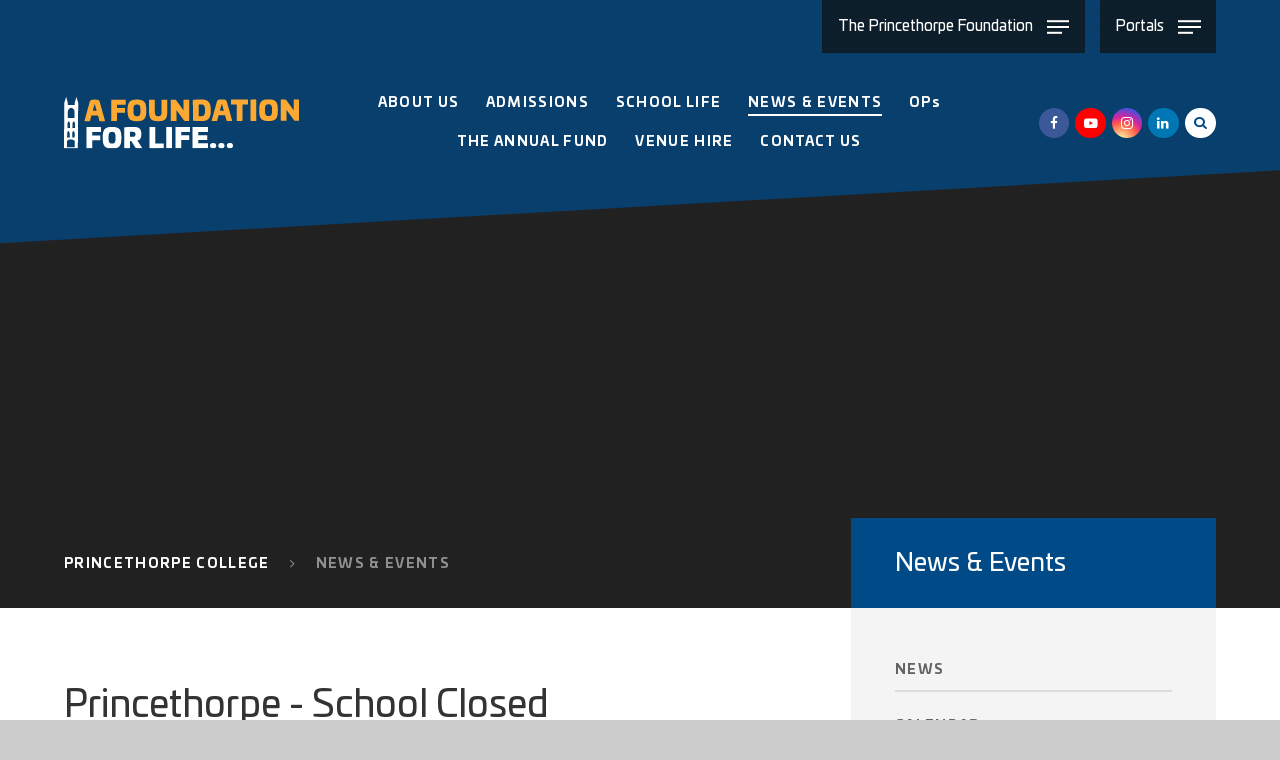

--- FILE ---
content_type: text/html
request_url: https://www.princethorpe.co.uk/calendar/?pid=1045&calid=9
body_size: 231915
content:

<!DOCTYPE html>
<!--[if IE 7]><html class="no-ios no-js lte-ie9 lte-ie8 lte-ie7" lang="en" xml:lang="en"><![endif]-->
<!--[if IE 8]><html class="no-ios no-js lte-ie9 lte-ie8"  lang="en" xml:lang="en"><![endif]-->
<!--[if IE 9]><html class="no-ios no-js lte-ie9"  lang="en" xml:lang="en"><![endif]-->
<!--[if !IE]><!--> <html class="no-ios no-js"  lang="en" xml:lang="en"><!--<![endif]-->
	<head>
		<meta http-equiv="X-UA-Compatible" content="IE=edge" />
		<meta http-equiv="content-type" content="text/html; charset=utf-8"/>
		
		<link rel="canonical" href="https://www.princethorpe.co.uk/calendar/?pid=1045&amp;calid=9">
		<link rel="stylesheet" integrity="sha512-SfTiTlX6kk+qitfevl/7LibUOeJWlt9rbyDn92a1DqWOw9vWG2MFoays0sgObmWazO5BQPiFucnnEAjpAB+/Sw==" crossorigin="anonymous" referrerpolicy="no-referrer" media="screen" href="https://cdnjs.cloudflare.com/ajax/libs/font-awesome/4.7.0/css/font-awesome.min.css?cache=260112">
<!--[if IE 7]><link rel="stylesheet" media="screen" href="https://cdn.juniperwebsites.co.uk/_includes/font-awesome/4.2.0/css/font-awesome-ie7.min.css?cache=v4.6.56.3">
<![endif]-->
		<title>The Princethorpe Foundation - Princethorpe - School Closed</title>
		
<!--[if IE]>
<script>
console = {log:function(){return;}};
</script>
<![endif]-->

<script>
	var boolItemEditDisabled;
	var boolLanguageMode, boolLanguageEditOriginal;
	var boolViewingConnect;
	var boolConnectDashboard;
	var displayRegions = [];
	var intNewFileCount = 0;
	strItemType = "calendar_view";
	strSubItemType = "calendar";

	var featureSupport = {
		tagging: true,
		eventTagging: true
	};
	var boolLoggedIn = false;
boolAdminMode = false;
	var boolSuperUser = false;
strCookieBarStyle = 'bar';
	intParentPageID = "1045";
	intCurrentItemID = 31;
	intCurrentCatID = 31;	intCurrentCalendarID = 31;
	strCurrentCalendarType = 'calendar';
	strCalendarCSV = ',31,11,10,28,32,115,119,13,14,118,25,29,22,27,20,113,24,21,18,17,23,30,15,26,16,19,7,8,33,12,9,131,3,132,';
	intViewID = 6;

boolIsHomePage = false;
	boolItemEditDisabled = true;
	boolLanguageEditOriginal=true;
	strCurrentLanguage='en-gb';	strFileAttachmentsUploadLocation = 'bottom';	boolViewingConnect = false;	boolConnectDashboard = false;	var objEditorComponentList = {};

</script>

<script src="https://cdn.juniperwebsites.co.uk/admin/_includes/js/mutation_events.min.js?cache=v4.6.56.3"></script>
<script src="https://cdn.juniperwebsites.co.uk/admin/_includes/js/jquery/jquery.js?cache=v4.6.56.3"></script>
<script src="https://cdn.juniperwebsites.co.uk/admin/_includes/js/jquery/jquery.prefilter.js?cache=v4.6.56.3"></script>
<script src="https://cdn.juniperwebsites.co.uk/admin/_includes/js/jquery/jquery.query.js?cache=v4.6.56.3"></script>
<script src="https://cdn.juniperwebsites.co.uk/admin/_includes/js/jquery/js.cookie.js?cache=v4.6.56.3"></script>
<script src="/_includes/editor/template-javascript.asp?cache=260112"></script>
<script src="/admin/_includes/js/functions/minified/functions.login.new.asp?cache=260112"></script>

  <script>

  </script>
<link rel="stylesheet" media="screen" href="/_site/css/main.css?cache=18112021b">

      <script type="text/javascript">
		
		  $.fn.e4eLogin = function() {
			  window.location.href='http://www.theprincethorpefoundation.co.uk/calendar/Default.asp?pid=1045&calid=9&login=true';
		  };
		
	</script>


	<meta name="mobile-web-app-capable" content="yes">
	<meta name="apple-mobile-web-app-capable" content="yes">
	<meta name="viewport" content="width=device-width, initial-scale=1, minimum-scale=1, maximum-scale=1">
	<link rel="author" href="/humans.txt">
	<link rel="icon" href="/_site/images/favicons/favicon.ico">
	<link rel="apple-touch-icon" href="/_site/images/favicons/favicon.png">
	<link href="https://fonts.googleapis.com/css?family=Libre+Baskerville:400,400i,700|Open+Sans:400,400i,700,700i|Poppins:300,500,600" rel="stylesheet">
	<link rel="stylesheet" href="/_site/css/print.css" type="text/css" media="print">

	<script type="text/javascript">
	var iOS = ( navigator.userAgent.match(/(iPad|iPhone|iPod)/g) ? true : false );
	if (iOS) { $('html').removeClass('no-ios').addClass('ios'); }
	</script>

    <div class="js_schoolsobjs" data-content="">{"Princethorpe College": {"id": 10,"link": "/home/princethorpe","color": "#004a87","newsSrc": "/news/?pid=1045&nid=8","storiesSrc": "/news/?pid=1045&nid=9"}}</div><style data-styles="Princethorpe College">.content__region a,.col-theme,.col-theme-hov:hover,.ms-hov-theme:hover .col-theme-hov,.subnav__list__item--selected a,.col-theme-before:before,.col-theme-after:after,.content__template--accordion__title:before,.content__template--accordion__title:after,form.content__form {color: #004a87 !important;}.ms-btn-customfill.ms-btn > *.events__footer__color,.feeds__filter button.active {color: #004a87;}.bg-theme,.bg-theme-hov:hover,.ms-hov-theme:hover .bg-theme-hov,.menu__bar__item__sub:before,.bg-theme-before:before,.bg-theme-after:after,.table__container table thead th {background-color: #004a87 !important;}.feeds__filter__toggle__bar {background-color: #004a87;}.events__days__item.active { background: #004a87; border-color: #004a87 transparent transparent transparent;}.events__days {border-color: #004a87;}@media all and (min-width: 769px) {}@media all and (min-width: 1025px) {.js .mason--ready.mason--header-fill .header {background-color: #004a87 !important;}.mason--header-min .menu .sociallinks li a {color: #004a87;}}.content__region .txtimgblock a {color:#004a87 !important;}</style><style>.col_the_princethorpe_foundation {color: #222222 !important;}.bg_the_princethorpe_foundation {background-color: #222222 !important;}.border_the_princethorpe_foundation {border-color: #222222 !important;}</style><style>.col_little_crackers {color: #ea5f1f !important;}.bg_little_crackers {background-color: #ea5f1f !important;}.border_little_crackers {border-color: #ea5f1f !important;}</style><style>.col_crackley_hall_school {color: #9f2843 !important;}.bg_crackley_hall_school {background-color: #9f2843 !important;}.border_crackley_hall_school {border-color: #9f2843 !important;}</style><style>.col_crescent_school {color: #74bc1f !important;}.bg_crescent_school {background-color: #74bc1f !important;}.border_crescent_school {border-color: #74bc1f !important;}</style><style>.col_princethorpe_college {color: #004a87 !important;}.bg_princethorpe_college {background-color: #004a87 !important;}.border_princethorpe_college {border-color: #004a87 !important;}</style>




	<svg style="display: none;">
		<symbol id="icon_close" viewBox="0 0 17.01 17.01"><polygon points="17.01 1.31 15.7 0 8.51 7.2 1.31 0 0 1.31 7.2 8.51 0 15.7 1.31 17.01 8.51 9.81 15.7 17.01 17.01 15.7 9.81 8.51 17.01 1.31"/></symbol>

		<symbol id="drawline__path--02" viewBox="0 0 1719.16 783.01"><path d="M0,168.49S-1.82,0,292.06,0C730.68,0,747.67,783,1271.6,783c148.45,0,273.73-72.53,273.73-158.95,0-67.1-39.59-94-88.56-94s-82.52,33.1-82.52,99,62.91,114.56,182.15,110,162.76-95.82,162.76-95.82"/></symbol>

		<symbol id="drawline__path--03" viewBox="0 0 1619 642"><path d="M0,0S109.25,180.83,809.36,345.64,1619,642,1619,642"/></symbol>

		<symbol id="icon_tick" viewBox="0 0 22.12 17.18"><polygon points="7.06 17.18 0 10.12 2.12 8 7.06 12.94 20 0 22.12 2.12 7.06 17.18"/></symbol>

		<symbol id="icon_search" viewBox="0 0 475.084 475.084"><path d="M464.524,412.846l-97.929-97.925c23.6-34.068,35.406-72.047,35.406-113.917c0-27.218-5.284-53.249-15.852-78.087c-10.561-24.842-24.838-46.254-42.825-64.241c-17.987-17.987-39.396-32.264-64.233-42.826C254.246,5.285,228.217,0.003,200.999,0.003c-27.216,0-53.247,5.282-78.085,15.847C98.072,26.412,76.66,40.689,58.673,58.676c-17.989,17.987-32.264,39.403-42.827,64.241C5.282,147.758,0,173.786,0,201.004c0,27.216,5.282,53.238,15.846,78.083c10.562,24.838,24.838,46.247,42.827,64.234c17.987,17.993,39.403,32.264,64.241,42.832c24.841,10.563,50.869,15.844,78.085,15.844c41.879,0,79.852-11.807,113.922-35.405l97.929,97.641c6.852,7.231,15.406,10.849,25.693,10.849c9.897,0,18.467-3.617,25.694-10.849c7.23-7.23,10.848-15.796,10.848-25.693C475.088,428.458,471.567,419.889,464.524,412.846z M291.363,291.358c-25.029,25.033-55.148,37.549-90.364,37.549c-35.21,0-65.329-12.519-90.36-37.549c-25.031-25.029-37.546-55.144-37.546-90.36c0-35.21,12.518-65.334,37.546-90.36c25.026-25.032,55.15-37.546,90.36-37.546c35.212,0,65.331,12.519,90.364,37.546c25.033,25.026,37.548,55.15,37.548,90.36C328.911,236.214,316.392,266.329,291.363,291.358z"/></symbol>

		<symbol id="icon_heartline" viewBox="0 0 502 752"><path d="M174.92,188c-17.57,0-23.11-27.24-23.11-48.28,0-98.8,66.67-139.7,128-139.7,96.3,0,218.57,50.63,218.57,243.54C498.42,605.35,0,749.5,0,749.5"/></symbol>

		<symbol id="icon_hand" viewBox="0 0 378.27 398.98"><path d="M-2,401c25.4-9.89,267.54-128.88,279.7-141.4,7.85-8.07,9.6-15.89,9.59-23.61,0-4.25-.53-8.47-.86-12.69-.93-11.89-11.93-62.6-11.93-83.88s6.63-23.16,13.18-40.06,3.74-22.53,10.61-38.18,11.85-44.44,14-53.83c.91-3.91,2.31-5.32,3.94-5.32,2.29,0,5.05,2.77,7.6,5.32,3.17,3.18,4.7,5.7,4.7,13.56,0,3-.22,6.68-.64,11.47-1,11-3.56,18.82-3.56,27.45a43.48,43.48,0,0,0,3.56,17c7.17,17.53,6.24,37.56,7.17,58.21s13.73,42.56,13.73,42.56-2.18-28.79-2.18-45.07,7.8-38.81,10.29-46.32,15.6-25,18.72-37.56a19.41,19.41,0,0,0,.61-4.7,14.69,14.69,0,0,0-7.39-12.83S370,28.88,370,24.24a39.82,39.82,0,0,0-1.07-8.78c-2.42-10.64-8.81-11.89-8.81-11.89s-8.74,13.77-13.41,23.79S334.17,45.5,324.81,63.5c-5.62,10.8-6.74,19.06-6.74,23.94a20.21,20.21,0,0,0,.5,5h-13.8v6.26c0,6.26-8,58.29-8,68.86,0,3,.63,4.26,1.53,4.26,2.33,0,6.51-8.63,6.51-19.91,0-13.51-3.67-41-3.67-61,0-3.17.09-6.15.3-8.86.74-9.34,4.58-12.42,8.78-12.42,4.71,0,9.85,3.9,11.5,7.21,3.12,6.26,13,68.86,13,68.86s5.2,8.35,12,31.3c5.8,19.7,9.69,35.55,9.69,60.76,0,4.17-.11,8.58-.33,13.32-1.56,33.38-96,90.32-96,106.91"/></symbol>

		<symbol id="icon_quote" viewBox="0 0 128 104"><path d="M119.19,0A243.54,243.54,0,0,0,97.34,17.85,91.22,91.22,0,0,0,83.35,34a57.37,57.37,0,0,0-7.47,16.12,66.33,66.33,0,0,0-2.3,17.85q0,36.08,27.21,36.08,11.87,0,19-6.52t7.09-16.89q0-9.21-5.56-15.16a18.79,18.79,0,0,0-14.37-5.95,21.46,21.46,0,0,0-11.5,3.07,49.73,49.73,0,0,1,7.47-26.67q7.47-12.09,25.1-25.52ZM45.61,0A243.71,243.71,0,0,0,23.76,17.85,91.27,91.27,0,0,0,9.77,34,57.37,57.37,0,0,0,2.3,50.08,66.33,66.33,0,0,0,0,67.93Q0,104,27.21,104q11.87,0,19-6.52t7.09-16.89q0-9.21-5.56-15.16a18.78,18.78,0,0,0-14.37-5.95,21.46,21.46,0,0,0-11.5,3.07,49.73,49.73,0,0,1,7.47-26.67q7.47-12.09,25.1-25.52Z"/></symbol>

		<symbol id="icon_princethorpe-mono" viewBox="0 0 275.69 1115"><path d="M274.08,321.47H203.57V446.94H71.39V320.87l-69.11-.18V568.53l63.52-.07c.35-27.87,13.82-52.15,24.76-52.15,9.76,0,24.81,22.79,25.19,52.1l48.71-.06c.38-27.82,13.82-52,24.75-52,9.73,0,24.77,22.74,25.19,52l59.67-.07Z"/><path d="M240.52,0,205.44,120.59l-.18,42.88-135.74-.19V120.35L36,0,0,120.6.8,303.82l71.07-.4s-2.11-21.66,6.66-42.74c7.81-18.79,41.59-42.7,59.34-42.87,17.51-.17,51.29,24.08,58.72,42.84,8.31,21,6.79,43.16,6.79,43.16h71.69v-185Z"/><path d="M275.69,588.8h-62V676H163.56V588.8H114.81V676H64.69V588.8H1.59L2,844.36l59.23-.27v-52.5c0-28.31,13.74-53.22,24.85-53.22,9.89,0,25.27,23.36,25.27,53.22v52.28l48.75-.22V791.59c0-28.31,13.74-53.22,24.85-53.22,9.89,0,25.27,23.36,25.27,53.22v51.84l65.1-.3Z"/><path d="M274.75,1026.92V864.43H208.92V892H164.59V864.43H110.84v28.12H60.71V864.43H1L.49,1032H.54l.27,83H274.77v-88.08Zm-62.38,60.73-153.07.17V976.52c0-40.86,60.91-45,77.65-44s75.84,7.71,75.84,45c0,25.64-.29,101-.42,110.11"/></symbol>

		<symbol id="icon_princethorpe-color" viewBox="0 0 275.69 1115"><defs><style>.cls-1{fill:#77bc1f;}.cls-2{fill:#004987;}.cls-3{fill:#a02842;}.cls-4{fill:#ff5000;}</style></defs><title>Artboard 1</title><path class="cls-1" d="M274.08,321.47H203.57V446.94H71.39V320.87l-69.11-.18V568.53l63.52-.07c.35-27.87,13.82-52.15,24.76-52.15,9.76,0,24.81,22.79,25.19,52.1l48.71-.06c.38-27.82,13.82-52,24.75-52,9.73,0,24.77,22.74,25.19,52l59.67-.07Z"/><path class="cls-2" d="M240.52,0,205.44,120.59l-.18,42.88-135.74-.19V120.35L36,0,0,120.6.8,303.82l71.07-.4s-2.11-21.66,6.66-42.74c7.81-18.79,41.59-42.7,59.34-42.87,17.51-.17,51.29,24.08,58.72,42.84,8.31,21,6.79,43.16,6.79,43.16h71.69v-185Z"/><path class="cls-3" d="M275.69,588.8h-62V676H163.56V588.8H114.81V676H64.69V588.8H1.59L2,844.36l59.23-.27v-52.5c0-28.31,13.74-53.22,24.85-53.22,9.89,0,25.27,23.36,25.27,53.22v52.28l48.75-.22V791.59c0-28.31,13.74-53.22,24.85-53.22,9.89,0,25.27,23.36,25.27,53.22v51.84l65.1-.3Z"/><path class="cls-4" d="M274.75,1026.92V864.43H208.92V892H164.59V864.43H110.84v28.12H60.71V864.43H1L.49,1032H.54l.27,83H274.77v-88.08Zm-62.38,60.73-153.07.17V976.52c0-40.86,60.91-45,77.65-44s75.84,7.71,75.84,45c0,25.64-.29,101-.42,110.11"/></symbol>


		<symbol id="logo_princethorpe_college" viewBox="0 0 434.04 541.03"><path d="M431,445.86c-1.9-5.43-4.5-10.63-6.64-16a32.94,32.94,0,0,1-1.92-18.47,46.44,46.44,0,0,0,.56-13c-.92-8.44-2.89-16.59-11.21-21.21-9.17-5.1-18.86-7.15-29.32-5.2-14,2.58-26.76,8.37-38.51,16-17.12,11.1-33.54,23.25-50.5,34.59-11.94,8-24.28,15.32-36.47,22.89a24.86,24.86,0,0,1-3.7,1.56,2.8,2.8,0,0,1,1.24-1.53c11.24-7.9,22.84-15.3,33.64-23.75C376.28,352.8,424.95,263,428.85,150.58c1.68-48.36.68-96.82.87-145.23a27.48,27.48,0,0,0-.36-3c-1-.1-1.78-.22-2.55-.22q-44.09-.25-88.21-.49Q224,1.11,109.37.59C103,.56,96.58.2,90.19,0H13.12c-.1,1-.27,2-.27,3.06Q12.52,53.51,12.22,104c-.2,25.67-.78,51.33,2.27,77C20,227.11,33.41,270.7,56,311.42c30.58,55.15,73.93,98.11,126.34,132.46,1.12.73,2.22,1.51,3.33,2.27a11.3,11.3,0,0,1-4-1.22c-13.69-6.49-25.52-15.72-37.29-25.08-19.21-15.26-38.65-30.24-60.48-41.67-11-5.72-22.33-10.37-34.79-11.78-18.66-2.09-31.18,6.54-34.11,24.15a49.25,49.25,0,0,0,.05,13.77c.61,4.89.41,9.49-1.65,13.92-1.89,4.08-3.89,8.1-6,12.07-6.32,12.09-8.8,24.74-6.74,38.36,3.75,25,22.64,38.31,47.33,33,12.68-2.7,26.52-12.55,25.47-30.06a51.24,51.24,0,0,1,.51-6.23c8,6.25,15.35,11.78,22.48,17.59,17.86,14.53,36.51,27.9,56.7,39.06,33.25,18.36,68.12,23.84,105.23,14.4,25.42-6.47,47.63-18.73,67.45-35.64,9.76-8.35,19.56-16.62,29.38-24.93,1-.85,2.19-1.54,3.53-2.48a75.07,75.07,0,0,0,1,8.12,34.1,34.1,0,0,0,2.63,7.59c9.25,18.19,42.28,26.47,58.26,7.72,12.68-14.87,16.85-32,10.27-51M59.07,294.49C41,259.41,30.25,221.87,25.38,182.64c-3.89-31.23-2.83-62.56-2.51-93.88.24-23.62.19-47.26.27-70.89V10.63L419,12.8V18c-.17,43.91.46,87.86-.68,131.75C416,237.79,383.53,313.53,322.45,376.9a378.92,378.92,0,0,1-99.61,74.26,6.05,6.05,0,0,1-6.38.08C148,415,94.64,363.52,59.07,294.49m4.36,168.85c-.32,3.7-.42,7.42-.66,11.14-.44,6.62-3.94,11.19-9.68,14.26-19.83,10.65-40-.68-42.15-23.72-.29-3.31-.1-6.67-.07-10,0-1,.25-2,.42-3.35,3.85-.58,7.61-1.31,11.41-1.65,4-.36,5.6,2.07,3.77,5.79a72.36,72.36,0,0,1-4.53,7c4.64.29,9,.27,13.18.88,9.61,1.41,12.79,5.52,12.23,15.2-.12,2-.31,4.06-.48,6.11,5.3-.36,8.7-2.8,9.92-8.18C57.88,472,58,467,58.51,462c.15-1.51,0-3.06,0-4.62,5.2.71,5.31,1,4.89,6m292.3-1.1c-3.53,2.7-7,5.48-10.46,8.28q-9.92,8.05-19.5,16.51a226.25,226.25,0,0,1-20.46,16.15A151.77,151.77,0,0,1,260.46,525c-33.84,9.75-66.17,6.25-97.43-9.87-25.08-12.92-47.17-30-68.94-47.65-9.49-7.67-18.63-15.81-30.26-20.24-15.18-5.77-30.68-9.36-47.07-7.27h-.2c-.28,0-.59,0-1,0h-.87c.69-1.44,1.28-2.81,1.89-4.11a30.93,30.93,0,0,1,1.54-3c6.12-10.12,9.35-20.78,7.33-32.66,0-.26-.08-.52-.13-.78a12.17,12.17,0,0,1-.17-1.29,27.52,27.52,0,0,1,.2-5.3l0-.32a18.81,18.81,0,0,1,3.19-9.08c2.8-3.93,7.3-6.18,13.24-6.54a43.55,43.55,0,0,1,10,.6,72.83,72.83,0,0,1,13,3.64c14.94,5.54,28.36,13.89,41.19,23.11,14.26,10.26,28.12,21.12,42.08,31.82A193.06,193.06,0,0,0,167,449a161.46,161.46,0,0,0,18.63,9.44c1.07.45,2.12.92,3.2,1.35,20.67,8.27,41.13,8.37,61.83,0a195.38,195.38,0,0,0,39-21.51c15.21-10.73,30.19-21.8,45.54-32.31,13-8.92,26.54-17.08,41.82-21.87,9.46-3,18.64-3,27.73,1.32a10.92,10.92,0,0,1,5.33,4.65,7.6,7.6,0,0,1,.73,2.33c.71,4.89,2.19,10.12,1.22,14.76-2.26,10.75-.44,20.61,3.82,30.33l.17.4h0c.38.83.68,1.71,1.06,2.82.14.4.29.82.46,1.29h0a78.55,78.55,0,0,0-43.34,8.47,115.92,115.92,0,0,0-18.52,11.77m67.36,1A43.43,43.43,0,0,1,415.15,487c-9.93,13.86-33.81,12.77-42.79-1.83-3.81-6.2-2.68-12.89-1.82-19.46.14-1.16,2.19-2,4.08-3.69.29,4.64.17,8.24.82,11.7.68,3.72,1.53,7.61,3.36,10.82,1.27,2.21,4.36,3.35,7.35,5.47,0-4.38-.07-7.39,0-10.41.17-7,2.82-10.27,9.73-11.75a52.45,52.45,0,0,1,8-.88c2.53-.15,5.08,0,8.63,0-1.68-2.17-3.26-3.57-4-5.31-.82-2.06-1.61-4.64-1.05-6.61.69-2.51,3.31-3,6.06-2.72,8.85,1.05,10,2.14,9.54,11"/><path d="M165.14,200.17c0-6.89-.17-13.41.08-19.92.1-2.68.24-6.49,3.8-6.62s4,3.7,4.09,6.37c.29,6.62.1,13.28.1,20.17Z"/><path d="M159.62,199.71h-5.33c0-4.14-.22-8.1.14-12,.1-1.26,1.75-2.38,2.68-3.57.83,1.15,2.29,2.26,2.39,3.48.31,3.92.12,7.88.12,12.11"/><path d="M105.64,180c-.12,1.61-.26,3.21-.46,6-4.62-3.72-8.51-6.83-12.53-10.07v11.44l-8.56-4.11C86,201.61,91,208.74,104.91,213.15c.22-4.75,1-9.27,7.47-7.17.9-5.43.9-5.43,8.08-5.4.68-10.24-4.93-18.05-14.82-20.62m3.1,17.52c-.88.68-.37,2.84-1.19,3.48s-3-.71-3.7-.14c-.46.36.58,2.55.1,2.92-4.4-1.56-6.47-5.4-7.1-11.16l3.21,1c.2-1.1.41-2.17.68-3.57,1.41.93,2.73,1.8,3.77,2.5,1.15-.44,1-2.74,1.31-2.57,2.72,1.51,4.91,5.65,6.32,7.45-.71.56-2.75-.41-3.4.1"/><path d="M179.79,154.61l-9.36-.92c2.8,8.3,6.79,16,9.46,24,0-5-.05-18-.1-23"/><path d="M407.87,22.5l-373.62-2c-.07,1.56-.14,2.45-.14,3.33q-.18,44.7-.32,89.39c-.07,22.45-.39,44.88,2.23,67.31A318.93,318.93,0,0,0,91.28,327c32.53,47,75.07,83,124.48,111.17,2.31,1.32,4.13,1.15,6.42-.07,29-15.52,55.86-34.06,80-56.49,66-61.38,101.63-137,104.79-227.23,1.24-35.15.66-70.37.9-105.55.05-8.69,0-17.39,0-26.37M272.84,285c-15.55.76-31.09,1.44-46.08,8.08,0-15,.1-28.7.14-43.18,0-6.16,0-15,.34-21.19a30.84,30.84,0,0,1,3.67-2.8c7.76-4.14,12.22-5.67,20.22-6.37,10.27-.88,20.5-1.38,30.68.8,11.05,1.56,16,5.18,17.47,5.57,0,0,1.46,3.21,4.92,12.94,5.5,16.51,10.21,32.52,15.66,49.36-15.84-4.11-31.4-4-47-3.21M320,292.77c-1.43,4.31-2.65,8-3.77,11.34-26.35-5.23-52-3.43-77.36,3A54.29,54.29,0,0,0,226.33,312c-.82.41-3.55,1.92-3.55,1.92-14.21-7.95-31.7-11.7-47.63-13.18-15.11-1.39-30.24-2-45.69,2.46-1.27-3.91-2.45-7.54-3.92-12,4.55-.93,8.8-2.23,13.14-2.67A187,187,0,0,1,201,292.62c10.83,2.72,20.55,8.92,21.11,8.51.2-.49,26-9.76,39-11,15-1.44,30-2.38,44.95-.27,4.52.63,9,1.87,13.91,2.94M149.1,200.88c0-1.8.48-11.65.1-13.36l8.8-14.84c.83.56.9,2,2,2.66a6.22,6.22,0,0,0,.78-1.19c2.43-6.49,5-12.92,7.15-19.51,1-3.23,1.44-4.58,1.44-4.58,1.82.44,8.06,1.53,10.83,1.9V132.79c0-19.14-.17-38.27.26-57.39.1-5.2,2.65-13.43,3.77-18.59.44,0,.58,2.22.76,3.19,1.12,5.84,2,10.73,3.11,16.4v3l8.58-5v-2.9a22.58,22.58,0,0,0,.42-4c.17-5.5,1.8-11,2.77-16.45,1.09-5.25,1.44-.85,1.89.63.88,5.11,2.34,9.61,2.33,14.72,0,43-.34,86-.53,129.05,0,0,1.77,4.06,2.29,4V75.35L218,79.93c0-.39,0-11.27,0-11.27,1.44-5.2,4.82-10.14,6.95-15.1,2.31,8.9,6.81,17,6.35,26.71-.66,14-.13,28-.3,42-.05,4.74-.9,9.42,2.41,13.62.8,1,.43,3,.44,4.48,0,6.15,0,12.29,0,18.7,8.42.93,21,3.8,29.46,4.6,0,0,6.11.2,6.62.6,1,3.67,8.9,16.21,10.32,19.78.78,2,.64,5,1.12,7.32,0,0,6,.63,6.21.61l7,10.43s.7,12,.93,16.59a19.22,19.22,0,0,1-1.88-.73c-22.89-11.38-45.56-9.85-68.16,1a6.08,6.08,0,0,1-4.75-.05C197.94,207,175,206.28,151.79,217.86c-.46.22-.92.46-1.39.66a9.77,9.77,0,0,1-1.29.27c0-6.18,0-12,0-17.91m0,23.84c13.14-7.71,27.08-7.37,41.72-6.23,9.22.71,18,3,25.71,8.29a13.9,13.9,0,0,1,2.44,2.36c.07,20.27-.07,42.35-.15,62.64a5.06,5.06,0,0,1-.15,1c-30.4-10.12-61-11.53-92.49-6.5.41-1.36.76-2.78,1.22-4.18,5.81-17.39,12.14-36.9,18.1-54.25.12-.8,2-2.14,3.6-3.07m-14.41,2.82,2.32,2.72c1.32,1.55,3.18,3,1.43,5.25-1.09,1.43-5.42.87-6.93-.76l-2.44-2.63-.55-.59-6.3-6.82,0,0-3.26.1,9.83-7.52-.55,2.69.15.18,5.85,6.87.48.56m-1.58-22h0c3.48,3-24.42,24.74-26.44,21.12-2.58-2.51,24.27-24.57,26.44-21.13m-44.72,8.75a46.8,46.8,0,0,1-4.24-2.76,37.89,37.89,0,0,1-6.9-6.42,34.8,34.8,0,0,1-7.5-16.78c-1-6-2.23-12.07-3.55-19.19l14.34,7.76c.37-9.74.27-13.25.64-19.73h0v0l.64.51c6.75,5.34,13.63,9.6,20.34,15,.51.27.64.69,1,.43V162.84h0c6.53,3.11,12.85,6,17.4,10.59a22.43,22.43,0,0,1,4.25,6,23.93,23.93,0,0,1,1.69,4.67c.85,3.45,1.71,6.9,2.39,10.38.18.92.36,1.83.51,2.75a3.51,3.51,0,0,1-.11,1.35,4.83,4.83,0,0,1-1.41,2.46q-11.74,9.35-23.81,18.3a5.26,5.26,0,0,1-4.36.53c-2-.84-4-1.76-6-2.75-1.82-.9-3.61-1.86-5.36-2.87m111.2,149.12c-2.24-2.77-4.31-5.32-6.76-8.3,6.61-7.54,14-17.2,21.18-25.2.47-.54,2.27,1.87,5.62,2.14s3.94-.85,7.62-.41c-8.78,10.1-18.25,21-27.66,31.77m45.66-3.18-1.84,1.6-1.71,1.49h0c-.85-1.14-1.48-2.09-2.21-3-3.74-4.35-7.49-8.69-11.3-13.12l-4.14-4.8,3.13-3.6,5.1-5.92,16,17.24,3.82,4.12-6.83,5.94m92.66-35.83q-49.13-.15-98.25-.36c-2.17,0-4.38-.46-6.54-.24-1.66.15-3.35,2-4.67,3-4,3-9.85,2.53-14-.12-1.9-1.21-3.35-3-5.57-3-36-.36-71.93-.54-107.88-.76-.63,0-1.26-.12-2.31-.24,2-5.21,3.8-10.24,5.72-15.23q11.92-31.1,23.89-62.17c2.07-5.37,2.07-5.37,8.41-4.52-1,3.09-1.89,6.13-2.89,9.14-4,12.06-8.12,24.08-12,36.17a11.78,11.78,0,0,0-.1,6.28c1.44,5.42,3.29,10.75,4.8,15.5,33.54-7.66,65.36-4.77,96.43,10.73,24.79-13.74,72.2-18.12,95.63-8.13,2-9.37,8.61-17.27,4-28.17-5.06-11.89-8.22-24.55-12.19-36.9-.37-1.17-.58-2.41-.87-3.67,6.76-1,6.71-1.33,6.91-.53,7.69,24.49,17,54.18,24.69,78.67.41,1.32.75,2.68,1.24,4.52-1.73,0-3.09,0-4.45,0m28-111.06-25.83-12-30.22,36.8-1.65,0-4.08-12.06,26-30.14-22.79-11.8,6.52-8.1,23,11.24,20.63-21.7,10.17,5.74-18.36,22,24.35,11.77Z"/><path d="M173.22,200.17c0-6.91.19-13.55-.1-20.17-.1-2.68-.46-6.5-4.09-6.37s-3.7,3.94-3.8,6.62c-.24,6.5-.08,13-.08,19.92Z"/><path d="M159.62,199.71c0-4.23.19-8.18-.12-12.11a5.15,5.15,0,0,0-2.39-3.48,5.57,5.57,0,0,0-2.68,3.57c-.36,3.92-.14,7.9-.14,12Z"/><path d="M196.33,101.78c0-6.5-4.31-8.81-4.31-8.81s-4.35,2.6-4.36,9.39l-.07,20.15,8.75-.7Z"/><path d="M287.56,194.65l-5.62,8.24v5.52a12.85,12.85,0,0,0,1.36.44V205.4a3,3,0,0,1,3-3h1.55a3,3,0,0,1,3,3v5.81c1,.51,2.31,1.1,2.31,1.1l-.51-9.14Z"/><path d="M261.91,481.37a4.4,4.4,0,0,0-3,.22l-5.81,2.14,2.5,6.79,5.83-2.14a4.09,4.09,0,0,0,2.43-1.83,3.61,3.61,0,0,0-.05-3,3.5,3.5,0,0,0-1.85-2.21"/><path d="M114.78,441.71a3.45,3.45,0,0,0,.76-2.78,4.36,4.36,0,0,0-1.89-2.38L108.58,433l-4.18,5.93,5.08,3.57a4.26,4.26,0,0,0,2.89,1,3.5,3.5,0,0,0,2.41-1.73"/><path d="M403.7,427.67a35.71,35.71,0,0,1-.42-8.41c.19-4.87.59-9.75,1-14.6.75-9.93-2.5-13.65-12.24-14-.39,0-.76,0-1.15,0-12.57-.48-23.86,3.79-34.1,10.41-12.92,8.34-25.37,17.42-38,26.27-17.44,12.23-34.45,25.13-53.62,34.64-26.15,13-52.83,14.28-80,3.21-15-6.1-28.51-14.5-41.5-24-17.06-12.53-34.06-25.2-51.81-36.71-10.14-6.57-21.45-11.56-32.7-16-5.59-2.21-12.28-1.88-18.49-2.21a7.16,7.16,0,0,0-7.79,6.15A51.36,51.36,0,0,0,32,406c.75,7.57-.2,14.53-4.26,21a55.41,55.41,0,0,0-2.6,5.35c6.69.66,12.85,1,18.9,1.94,18.31,2.94,34.2,11.46,48.85,22.38,10,7.44,19.66,15.28,29.46,23,15.08,11.82,30.77,22.67,48,31.26,28.54,14.28,58,16,88.23,6.35a167,167,0,0,0,61.88-35.66c10.09-9.12,20.51-17.91,31.21-26.29,11.22-8.76,23.79-15.2,38-17.93,5.5-1.07,11.12-1.54,16.88-2.33-1-2.45-2.29-4.86-2.8-7.42M62.38,424a10.6,10.6,0,0,1-3.62,1.9,10.32,10.32,0,0,1-4,.32,12.75,12.75,0,0,1-4.21-1.32,12.93,12.93,0,0,1-4.3-3.29,11.21,11.21,0,0,1-2.29-4.31,12.39,12.39,0,0,1-.34-4.89,16.65,16.65,0,0,1,4.76-9.48,12.72,12.72,0,0,1,4.14-2.73,11.38,11.38,0,0,1,4.86-.8,13,13,0,0,1,5.21,1.44,13.64,13.64,0,0,1,3.33,2.34,11.1,11.1,0,0,1,2.22,3.13A9.68,9.68,0,0,1,69,410a10.8,10.8,0,0,1-.68,4.09l-4.91-2.46a4.74,4.74,0,0,0,.22-1.89,5.44,5.44,0,0,0-.49-1.83,5.73,5.73,0,0,0-1.1-1.63,6.17,6.17,0,0,0-1.63-1.21,6.57,6.57,0,0,0-3.23-.78,6,6,0,0,0-2.82.82,8.23,8.23,0,0,0-2.34,2,14.45,14.45,0,0,0-1.82,2.77,12.82,12.82,0,0,0-1.07,3,8.61,8.61,0,0,0-.17,3,6.17,6.17,0,0,0,1.07,2.72,6.6,6.6,0,0,0,2.56,2.12,5.27,5.27,0,0,0,4.33.41,7.41,7.41,0,0,0,3.46-3l4.91,2.46a13.15,13.15,0,0,1-3,3.4M81,440l5.69-9.53-8.95-5.33L72,434.69l-4.86-2.89,13.19-22.09,4.86,2.9-5.06,8.47,8.93,5.35L94.14,418,99,420.85,85.81,442.94ZM113.72,449a5.33,5.33,0,0,1,.1,1.8,6.63,6.63,0,0,1-.51,1.82,18.68,18.68,0,0,1-.9,1.75c-.22.36-.47.75-.78,1.22s-.58,1-.87,1.46a11.94,11.94,0,0,0-.71,1.5,4.06,4.06,0,0,0-.27,1.43l-4.62-3.26a10.57,10.57,0,0,1,1.21-2.72c.59-1,1.12-1.9,1.61-2.84a5.13,5.13,0,0,0,.7-3.12,4.25,4.25,0,0,0-2-2.53l-4.62-3.26-5.79,8.22-4.64-3.26,14.82-21,11.34,8a8.46,8.46,0,0,1,2.22,2.26,6.8,6.8,0,0,1,1.05,2.61,6.65,6.65,0,0,1-.05,2.72,7.18,7.18,0,0,1-1.15,2.55,7.76,7.76,0,0,1-3,2.67,6,6,0,0,1-4,.27l0,.05a4.77,4.77,0,0,1,.9,1.72m6.11,18.89-4.65-3.24,14.72-21.11,4.63,3.24Zm26.86-2.1a4.57,4.57,0,0,0,.81-1.78,3.22,3.22,0,0,0-.1-1.61,5,5,0,0,0-.83-1.48,9.61,9.61,0,0,0-1.39-1.34,5.74,5.74,0,0,0-1.14-.75,3.31,3.31,0,0,0-1.29-.39,3,3,0,0,0-1.29.12,2.55,2.55,0,0,0-1.14.83,2.39,2.39,0,0,0-.54,1.14,2.58,2.58,0,0,0,.34,1.39,14.24,14.24,0,0,0,1.32,2.09c.6.83,1.41,1.9,2.4,3.24a18.73,18.73,0,0,1,1.22,1.66,9.45,9.45,0,0,1,1.22,2.53,7.74,7.74,0,0,1,.31,3.09,6.52,6.52,0,0,1-1.53,3.34,7.53,7.53,0,0,1-2.6,2.11,7.13,7.13,0,0,1-3.23.76,9.87,9.87,0,0,1-3.68-.78,16.26,16.26,0,0,1-4-2.44,16.56,16.56,0,0,1-2.89-3A10.36,10.36,0,0,1,127,471a7.7,7.7,0,0,1-.1-3.74,8.6,8.6,0,0,1,1.9-3.74l4.26,3.45a4.77,4.77,0,0,0-1,2,4.05,4.05,0,0,0,.05,1.92,5.48,5.48,0,0,0,.88,1.78,8.89,8.89,0,0,0,1.51,1.58,12.19,12.19,0,0,0,1.34.92,5.53,5.53,0,0,0,1.58.64,3.37,3.37,0,0,0,1.6,0,2.45,2.45,0,0,0,1.39-.92,2.29,2.29,0,0,0,.56-1.75,5.64,5.64,0,0,0-.68-1.94,19.45,19.45,0,0,0-1.43-2.12c-.58-.75-1.15-1.51-1.72-2.31a24.24,24.24,0,0,1-1.61-2.44,9.44,9.44,0,0,1-1.07-2.6,6.64,6.64,0,0,1-.05-2.72,6.17,6.17,0,0,1,1.38-2.75,6.68,6.68,0,0,1,2.82-2.14,7.39,7.39,0,0,1,3.26-.49,9.66,9.66,0,0,1,3.31.82,13.59,13.59,0,0,1,3,1.82,16.79,16.79,0,0,1,2.72,2.79,9.63,9.63,0,0,1,1.65,3.21,7.63,7.63,0,0,1,.17,3.45,8,8,0,0,1-1.75,3.48Zm19.66,9.5-10.19,18.32-5-2.75,10.21-18.32-6.74-3.75,2.31-4.16,18.42,10.24L173.1,479Zm22.77,29.8c-2.38,1-5.18,1-8.47,0s-5.64-2.65-6.94-4.82-1.46-4.94-.41-8.29l4.79-15.27,5.4,1.7-4.79,15.26a11.76,11.76,0,0,0-.46,2,4.34,4.34,0,0,0,.2,1.94,4.12,4.12,0,0,0,1.14,1.68,6.58,6.58,0,0,0,2.5,1.29c1.92.61,3.4.6,4.38,0a6.39,6.39,0,0,0,2.38-3.7l4.79-15.27,5.4,1.7-4.79,15.26q-1.58,5-5.11,6.54m31.18-11.26-5.45-.54a4.73,4.73,0,0,0-.31-1.94,3.42,3.42,0,0,0-1-1.31,4.84,4.84,0,0,0-1.51-.75,10.27,10.27,0,0,0-1.9-.37,7.45,7.45,0,0,0-1.37,0,3.76,3.76,0,0,0-1.29.37,3.28,3.28,0,0,0-1,.8,2.64,2.64,0,0,0-.49,1.34,2.52,2.52,0,0,0,.17,1.24,2.46,2.46,0,0,0,1.05,1,13.16,13.16,0,0,0,2.26,1l3.79,1.38c.46.15,1.1.37,1.93.71a9.5,9.5,0,0,1,2.41,1.46,7.65,7.65,0,0,1,2,2.41,6.32,6.32,0,0,1,.56,3.63,7.92,7.92,0,0,1-1,3.19,7.13,7.13,0,0,1-2.28,2.39,10,10,0,0,1-3.51,1.38,17.35,17.35,0,0,1-8.71-.76,10.37,10.37,0,0,1-3.36-2,8.23,8.23,0,0,1-2.14-3.07,8.53,8.53,0,0,1-.46-4.18l5.45.54a4.7,4.7,0,0,0,.26,2.24,4.16,4.16,0,0,0,1.09,1.58,5.77,5.77,0,0,0,1.73,1,9.84,9.84,0,0,0,2.14.47,12.41,12.41,0,0,0,1.61,0,5.86,5.86,0,0,0,1.66-.32,3.57,3.57,0,0,0,1.36-.86,2.54,2.54,0,0,0,.66-1.55,2.3,2.3,0,0,0-.51-1.75,5.5,5.5,0,0,0-1.63-1.26,18.37,18.37,0,0,0-2.36-1c-.9-.31-1.78-.65-2.7-1a27.43,27.43,0,0,1-2.7-1.16,9.47,9.47,0,0,1-2.31-1.6,6,6,0,0,1-1.92-5.28A6.77,6.77,0,0,1,201.7,488a7.8,7.8,0,0,1,2.44-2.21,9.6,9.6,0,0,1,3.23-1.14,13.37,13.37,0,0,1,3.48-.12,16.48,16.48,0,0,1,3.82.83,9.22,9.22,0,0,1,3.12,1.77,7.28,7.28,0,0,1,2,2.8,8,8,0,0,1,.48,3.85M270.62,500a9.2,9.2,0,0,1-1.55-2.53c-.46-1-.93-2-1.44-2.94a5,5,0,0,0-2.17-2.34,4.14,4.14,0,0,0-3.18.19l-5.31,2,3.48,9.44-5.31,2-8.9-24.13,13-4.81a8,8,0,0,1,3.11-.56,7.4,7.4,0,0,1,2.77.61,6.84,6.84,0,0,1,2.21,1.58,7.51,7.51,0,0,1,1.44,2.41,7.69,7.69,0,0,1,.46,4,6,6,0,0,1-2,3.45l0,.07a4.48,4.48,0,0,1,1.94.22,5.28,5.28,0,0,1,1.53.93,6.43,6.43,0,0,1,1.21,1.46,17.1,17.1,0,0,1,.93,1.73q.23.56.56,1.32c.2.51.46,1,.71,1.55a10.81,10.81,0,0,0,.83,1.44,3.44,3.44,0,0,0,1,1Zm12.45-4.37-13-22.21,16.62-9.71,2.39,4.11-11.73,6.84,2.79,4.77,10.76-6.28,2.21,3.79-10.77,6.28,3.18,5.45,12-7,2.39,4.11Zm37.18-25.25-2.12-2.09a8.58,8.58,0,0,1-1.22,4.14,9.42,9.42,0,0,1-2.63,2.73,13.35,13.35,0,0,1-5,2.16,11.56,11.56,0,0,1-4.89-.08,12.91,12.91,0,0,1-4.43-2.09,17,17,0,0,1-6-8.76,12.91,12.91,0,0,1-.37-4.94,11.3,11.3,0,0,1,1.65-4.62,13.5,13.5,0,0,1,7.3-5.55,11,11,0,0,1,3.77-.44,9.44,9.44,0,0,1,6.81,3.48l-4.45,3.06a5.53,5.53,0,0,0-3.45-1.58,5.68,5.68,0,0,0-3.5,1.09,6.52,6.52,0,0,0-2.26,2.45,6.17,6.17,0,0,0-.66,2.85,9.08,9.08,0,0,0,.59,3A14.74,14.74,0,0,0,301,468.1a12.82,12.82,0,0,0,2.11,2.38,8.54,8.54,0,0,0,2.53,1.6,6.28,6.28,0,0,0,2.9.39,6.36,6.36,0,0,0,3.09-1.22,6.12,6.12,0,0,0,2.79-3.62,6.2,6.2,0,0,0-.87-4.42l-4.69,3.23-2.4-3.48,8.93-6.11,7.86,11.48Zm2.64-23.75-.07.05,10.7,13.5-4.13,3.28-16-20.14,4.42-3.5,19.14,6.84.05-.05-10.73-13.52,4.14-3.29,16,20.16L342,453.45m7.38-19.62,3.06,5.5,12.12-6.74,2.31,4.16-17.06,9.49-12.5-22.5,16.83-9.34,2.31,4.16-11.87,6.59,2.67,4.82,10.9-6.06,2.12,3.85m16.46,4.09-8.17-19.32-7.1,3-1.85-4.38L379,403l1.87,4.38-7.11,3,8.17,19.32Z"/><path d="M269.6,169.16l-9.83,16.56v20.72s2.51-.14,6.73-.14a95.23,95.23,0,0,1,11.83,1.31V186Zm-4.73,31.61V188.86c0-3.87,1.85-5.25,1.85-5.25s1.87,1.55,1.87,5.59l0,12Zm5.87.8V189.66c0-3.87,1.85-5.25,1.85-5.25s1.87,1.55,1.87,5.59l0,12Z"/><path d="M215.21,232.19c-.19-.07-19.21-7.57-33.15-8a101.62,101.62,0,0,0-32.86,5l.8-1.9a98,98,0,0,1,32.09-4.69c14.25.43,32.86,7.73,33,7.81Z"/><path d="M214.87,238.84c-.19-.08-19.66-7.59-34-8-17.52-.54-33.52,4.91-33.67,5l.81-1.9a103.28,103.28,0,0,1,32.89-4.65c14.6.44,33.65,7.76,33.84,7.85Z"/><path d="M215.35,246.67c-.19-.08-20.5-7.79-35.44-8.39a115.43,115.43,0,0,0-35.27,4.58l.87-1.9A112.81,112.81,0,0,1,180,236.67c15.27.61,35.13,8.13,35.34,8.22Z"/><path d="M215.24,254.58c-.21-.08-21.31-7.86-36.88-8.51a125.84,125.84,0,0,0-36.73,4.47l.92-1.9a121.58,121.58,0,0,1,35.88-4.18c15.88.66,36.54,8.25,36.76,8.34Z"/><path d="M215.2,263.1c-.22-.08-22.11-8-38.29-8.81a136,136,0,0,0-38.19,4.18l1-1.89A130.92,130.92,0,0,1,177,252.69c16.51.78,37.93,8.54,38.15,8.63Z"/><path d="M215.19,272.23c-.22-.08-22.82-8.1-39.53-8.9a144.3,144.3,0,0,0-39.46,4.07l1-1.88a139.16,139.16,0,0,1,38.55-3.8c17,.83,39.17,8.64,39.39,8.73Z"/><path d="M214.52,281.53c-.22-.08-23.57-8-40.8-8.68a152.54,152.54,0,0,0-40.62,4.31l1-1.89a147.74,147.74,0,0,1,39.72-4c17.56.73,40.41,8.4,40.63,8.49Z"/><path d="M230.92,233.12c.19-.07,19.2-7.57,33.15-8a101.65,101.65,0,0,1,32.86,5l-.8-1.9A98,98,0,0,0,264,223.53c-14.25.42-32.86,7.73-33,7.81Z"/><path d="M231.25,239.78c.19-.07,19.66-7.59,34-8,17.52-.54,33.52,4.91,33.67,5l-.82-1.9a103.26,103.26,0,0,0-32.89-4.65c-14.6.44-33.66,7.76-33.84,7.85Z"/><path d="M230.77,247.61c.19-.08,20.49-7.79,35.44-8.39a115.41,115.41,0,0,1,35.27,4.58l-.87-1.9a112.8,112.8,0,0,0-34.45-4.29c-15.26.61-35.13,8.13-35.34,8.22Z"/><path d="M230.89,255.52c.2-.08,21.31-7.86,36.88-8.51a125.83,125.83,0,0,1,36.73,4.47l-.92-1.9a121.54,121.54,0,0,0-35.88-4.18c-15.88.66-36.54,8.25-36.76,8.34Z"/><path d="M230.93,264c.22-.08,22.11-8,38.29-8.81a136,136,0,0,1,38.19,4.18l-1-1.89a130.94,130.94,0,0,0-37.32-3.89c-16.51.78-37.93,8.54-38.15,8.63Z"/><path d="M230.94,273.17c.22-.08,22.82-8.1,39.53-8.9a144.22,144.22,0,0,1,39.46,4.07l-1-1.88a139.11,139.11,0,0,0-38.54-3.8c-17,.83-39.18,8.64-39.4,8.73Z"/><path d="M231.6,282.47c.22-.08,23.57-8,40.8-8.68A152.4,152.4,0,0,1,313,278.11l-1-1.89a147.69,147.69,0,0,0-39.72-4c-17.56.73-40.41,8.4-40.63,8.49Z"/><path d="M233.67,186.07c7.5,0,14.52-.05,21.53.1.66,0,1.83,1.38,1.85,2.14.15,6,.08,12,.08,17.93l-23.47,4Z"/><path d="M237,183.4c3.34-5.55,6.11-10.26,9.05-14.87a3.29,3.29,0,0,1,2.31-1.05c6.49-.53,13-1,20.21-1.49-3.43,5.77-6.52,11.12-9.8,16.37a3.46,3.46,0,0,1-2.62,1c-6,.09-12,.05-19.15.05"/><polygon points="244.61 165.75 233.98 183.16 233.98 161.85 259.65 164.92 244.61 165.75"/><path d="M220.17,69.12c0,.41.2,8.23-.2,14.45l-11-4v5.21c0,14.25,0,28.49-.12,42.74-.15,26.06-.36,52.11-.48,78.18,0,1.32,0,3.41.76,3.84,4.24,2.45,8.73,4.48,13.82,7,0-50.82,0-101.75,0-152a45.82,45.82,0,0,0-2.82,4.57m-6.88,100V157.77a5.54,5.54,0,0,1,2.55-5,6.1,6.1,0,0,1,2.6,5.32l0,11.41Zm-1.6-46.89v-20c0-6.5,4.31-8.81,4.31-8.81s4.35,2.6,4.36,9.39l.07,20.15Z"/><path d="M231.16,144.6q-.23,32.15-.44,64.27c0,2,0,4-3.19,4,0-7,0-14.06,0-21.06.14-16.93.34-33.86.49-50.81,0-1.14.22-2.5-.29-3.4-2.84-5.06-1.92-10.49-1.9-15.83q.1-25.22.25-50.43c0-.85,0-5.31,0-6.16.49-.05,1.07,2,1.48,3.45.32,3.48.93,7,.92,10.46-.07,16.79-.31,33.6-.44,50.42a5.51,5.51,0,0,0,.71,3.29c2.87,3.55,2.43,7.68,2.4,11.75"/><path d="M281.26,193.79h4.92l-4.18,6.1-.75-.34Z"/></symbol>



		<symbol id="logo_princethorpe_college_inner" viewBox="0 0 307.43 314.83"><path d="M208.23,141.42c0-4-1.87-5.59-1.87-5.59s-1.85,1.38-1.85,5.25V153l3.75.41Z"/><path d="M149.61,104.2a5.53,5.53,0,0,0-2.55,5v11.34l5.18.39,0-11.41a6.1,6.1,0,0,0-2.6-5.32"/><path d="M82.87,170.22a9.78,9.78,0,0,0,1.29-.27c.47-.2.93-.44,1.39-.66,23.21-11.58,46.15-10.83,68.94,1.31a6.08,6.08,0,0,0,4.75.05c22.6-10.83,45.27-12.36,68.16-1a19.16,19.16,0,0,0,1.88.73c-.24-4.64-.93-16.59-.93-16.59l-7-10.43c-.17,0-6.21-.59-6.21-.61-.48-2.28-.34-5.37-1.12-7.32-1.43-3.57-9.31-16.11-10.32-19.78-.51-.39-6.62-.6-6.62-.6-8.44-.8-21-3.67-29.46-4.6,0-6.4,0-12.55,0-18.7,0-1.51.36-3.48-.44-4.48-3.31-4.19-2.46-8.88-2.41-13.62.17-14-.36-28,.31-42,.46-9.7-4-17.81-6.35-26.71-2.12,5-5.5,9.9-6.95,15.1,0,0,0,10.88,0,11.27l-12.18-4.58V150.93c-.53,0-2.29-4-2.29-4,.19-43,.51-86,.53-129.05,0-5.11-1.44-9.61-2.33-14.72-.44-1.48-.8-5.87-1.89-.63-1,5.49-2.6,11-2.77,16.45a22.58,22.58,0,0,1-.42,4v2.9l-8.58,5v-3c-1.07-5.67-2-10.56-3.11-16.4-.19-1-.32-3.16-.76-3.19-1.12,5.16-3.67,13.4-3.77,18.59-.42,19.12-.22,38.26-.25,57.39v19.17c-2.77-.37-9-1.46-10.83-1.9,0,0-.41,1.36-1.44,4.58-2.11,6.59-4.72,13-7.15,19.51a6.25,6.25,0,0,1-.78,1.19c-1.07-.71-1.14-2.11-2-2.67L83,138.94c.37,1.72-.1,11.56-.1,13.36,0,5.88,0,11.73,0,17.91m138.46-24.14,5.11,8.52.51,9.14s-1.27-.6-2.31-1.1v-5.81a3,3,0,0,0-3-3h-1.55a3,3,0,0,0-3,3v3.45a13,13,0,0,1-1.36-.44v-5.52Zm-6.3-.87H220l-4.18,6.1L215,151Zm-2.94-7.76V159a95.23,95.23,0,0,0-11.83-1.31c-4.21,0-6.72.14-6.72.14V137.14l9.83-16.56Zm-9.73-20c-3.43,5.77-6.52,11.12-9.8,16.37a3.46,3.46,0,0,1-2.61,1c-6,.08-12,.05-19.15.05,3.35-5.55,6.11-10.26,9.05-14.87a3.29,3.29,0,0,1,2.31-1.05c6.49-.53,13-1,20.21-1.49m-34.62-4.14,25.67,3.07-15,.83-10.63,17.41Zm-.31,24.22c7.5,0,14.52-.05,21.53.1.66,0,1.83,1.38,1.85,2.14.15,6,.08,12,.08,17.93l-23.47,4Zm-7.83-64.24q.1-25.22.26-50.43c0-.85,0-5.32,0-6.16.49-.05,1.07,2,1.48,3.45.32,3.48.93,7,.92,10.46-.07,16.79-.31,33.6-.44,50.41a5.51,5.51,0,0,0,.71,3.29c2.87,3.55,2.43,7.68,2.39,11.75q-.23,32.14-.44,64.27c0,2,0,4-3.19,4,0-7,0-14.06,0-21.05.14-16.93.34-33.86.49-50.81,0-1.14.22-2.5-.29-3.4-2.84-5.06-1.92-10.49-1.9-15.83m-17.46,83.86c.12-26.07.32-52.11.48-78.18.08-14.25.08-28.49.12-42.74V31l11,4c.41-6.21.2-14,.2-14.45A45.82,45.82,0,0,1,156.76,16c0,50.23,0,101.15,0,152-5.09-2.51-9.58-4.55-13.82-7-.75-.42-.78-2.51-.76-3.84M121.43,53.78c0-6.79,4.36-9.39,4.36-9.39s4.3,2.31,4.31,8.81v20l-8.74.7ZM113.56,106c.05,5,.1,18,.1,23-2.67-7.95-6.66-15.66-9.46-24ZM98.89,136c0-1.45,0-2.9.1-4.35.1-2.51.24-6,3.18-6.56a4.39,4.39,0,0,1,.63-.07,4.16,4.16,0,0,1,1,.09c2.17.44,2.8,2.67,3,4.79.05.51.08,1,.1,1.49.29,6.62.1,13.28.1,20.17H98.9c0-4,0-7.8,0-11.59,0-1.33,0-2.66,0-4m-10.74,3.74c0-.22,0-.44,0-.66a5.57,5.57,0,0,1,2.68-3.57h0A5.15,5.15,0,0,1,93.27,139c.31,3.92.12,7.88.12,12.11H88.05c0-2.06-.06-4.09-.07-6.09,0-1.78,0-3.53.16-5.28"/><path d="M66.91,157c-2.16-3.44-29,18.62-26.44,21.13,2,3.62,29.92-18.17,26.44-21.12h0Z"/><path d="M154.14,54.18c0-6.79-4.36-9.39-4.36-9.39s-4.3,2.31-4.31,8.81v20l8.74.7Z"/><path d="M250.23,192.63c-.2-.8-.15-.44-6.91.53.29,1.26.49,2.5.87,3.67,4,12.35,7.13,25,12.19,36.9,4.62,10.9-2,18.8-4,28.17-23.43-10-70.84-5.6-95.63,8.13-31.07-15.5-62.9-18.39-96.43-10.73-1.51-4.76-3.36-10.09-4.8-15.5a11.78,11.78,0,0,1,.1-6.28c3.86-12.09,8-24.11,12-36.17,1-3,1.92-6,2.89-9.14-6.33-.85-6.33-.85-8.41,4.52Q50.13,227.8,38.18,258.89c-1.78,4.63-3.5,9.29-5.3,14.1l1.05,1.31a7.38,7.38,0,0,0,.84.06c35.95.22,71.91.41,107.88.76,2.22,0,3.67,1.78,5.57,3,4.19,2.65,10.05,3.07,14,.12,1.32-1,3-2.85,4.67-3,2.16-.22,4.36.22,6.54.24q49.13.2,98.25.36c1.26,0,2.53,0,4.09,0l.27-.32c-.45-1.67-.77-3-1.16-4.2-7.67-24.48-17-54.18-24.69-78.67"/><polygon points="241.97 189.54 243.62 189.52 273.84 152.73 299.67 164.77 307.43 156.48 283.08 144.71 301.44 122.72 291.26 116.98 270.63 138.68 247.63 127.44 241.1 135.54 263.89 147.34 237.89 177.48 241.97 189.54"/><path d="M173.29,311.79c.73.87,1.36,1.82,2.21,3h0l1.71-1.49,1.84-1.6,6.83-5.94-3.82-4.12c-5.38-5.82-10.6-11.45-16-17.24l-5.1,5.92-3.13,3.6,4.14,4.8c3.82,4.43,7.57,8.77,11.3,13.12"/><path d="M37.72,155.18c.47-.37-.56-2.56-.1-2.92.75-.58,3,.7,3.7.14s.31-2.8,1.19-3.48c.65-.51,2.68.46,3.4-.1-1.41-1.8-3.6-5.94-6.32-7.45-.31-.17-.15,2.12-1.31,2.56-1-.7-2.36-1.56-3.77-2.5-.27,1.39-.47,2.46-.68,3.57l-3.21-1c.63,5.76,2.7,9.59,7.1,11.16"/><path d="M22.19,165.71c1.75,1,3.54,2,5.36,2.87,2,1,4,1.91,6,2.75a5.26,5.26,0,0,0,4.36-.53q12.07-8.94,23.81-18.3A4.83,4.83,0,0,0,63.14,150a3.51,3.51,0,0,0,.11-1.35c-.15-.92-.33-1.84-.51-2.75-.68-3.48-1.54-6.94-2.39-10.38a23.93,23.93,0,0,0-1.69-4.67,22.45,22.45,0,0,0-4.25-6c-4.55-4.63-10.87-7.48-17.4-10.59h0v10.27c-.4.26-.54-.16-1-.43-6.71-5.41-13.58-9.67-20.34-15l-.64-.51v0h0c-.37,6.48-.27,10-.65,19.74L0,120.56c1.32,7.11,2.53,13.14,3.55,19.19a34.8,34.8,0,0,0,7.5,16.78,37.89,37.89,0,0,0,6.9,6.42,46.58,46.58,0,0,0,4.24,2.76m4.23-26.9V127.37L39,137.44c.2-2.84.34-4.43.46-6,9.9,2.57,15.5,10.38,14.82,20.61-7.18,0-7.18,0-8.08,5.4-6.49-2.11-7.25,2.41-7.47,7.17-13.91-4.42-18.9-11.55-20.82-29.87l8.56,4.11"/><path d="M153.43,283.47c-3.35-.27-5.15-2.68-5.62-2.14-7.13,8-14.57,17.66-21.17,25.2,2.44,3,4.52,5.53,6.76,8.3,9.41-10.82,18.88-21.67,27.66-31.77-3.68-.44-4.26.68-7.62.41"/><path d="M202.36,140.62c0-4-1.87-5.59-1.87-5.59s-1.85,1.38-1.85,5.25V152.2l3.75.41Z"/><path d="M79.31,179.22c-6,17.35-12.29,36.86-18.1,54.25-.46,1.39-.82,2.82-1.22,4.18,31.5-5,62.1-3.62,92.49,6.5a5,5,0,0,0,.15-1c.09-20.29.22-42.37.15-62.64a13.86,13.86,0,0,0-2.45-2.36c-7.71-5.3-16.49-7.57-25.71-8.29C110,168.78,96,168.44,82.91,176.15c-1.58.93-3.48,2.28-3.6,3.07m28.18,45.06a152.52,152.52,0,0,0-40.62,4.31l1-1.89a147.72,147.72,0,0,1,39.72-4c17.56.73,40.41,8.4,40.63,8.49l.07,1.78c-.22-.08-23.57-8-40.8-8.68m1.94-9.52A144.29,144.29,0,0,0,70,218.83l1-1.88a139.14,139.14,0,0,1,38.55-3.8c17,.83,39.17,8.64,39.4,8.73l.05,1.78c-.22-.08-22.82-8.1-39.53-8.9m1.25-9a136,136,0,0,0-38.19,4.18l1-1.89a130.9,130.9,0,0,1,37.32-3.89c16.51.78,37.93,8.54,38.15,8.63l.05,1.78c-.22-.08-22.11-8-38.29-8.81m1.45-8.22A125.81,125.81,0,0,0,75.4,202l.92-1.9a121.51,121.51,0,0,1,35.88-4.18c15.88.66,36.54,8.25,36.76,8.34L149,206c-.21-.08-21.31-7.86-36.88-8.51m37,.6c-.19-.08-20.5-7.79-35.44-8.39a115.42,115.42,0,0,0-35.27,4.58l.87-1.9a112.71,112.71,0,0,1,34.45-4.3c15.27.61,35.13,8.13,35.34,8.22ZM83.77,178.7A98,98,0,0,1,115.87,174c14.25.42,32.86,7.73,33,7.81l.08,1.78c-.19-.07-19.21-7.57-33.15-8a101.65,101.65,0,0,0-32.86,5Zm-2,6.59a103.26,103.26,0,0,1,32.89-4.65c14.6.44,33.65,7.76,33.84,7.84l.08,1.78c-.19-.08-19.66-7.59-34-8-17.52-.54-33.52,4.91-33.67,5Z"/><path d="M215.57,171.78c-10.19-2.17-20.41-1.68-30.68-.8-8,.7-12.46,2.22-20.22,6.37a30.89,30.89,0,0,0-3.67,2.8c-.31,6.16-.32,15-.34,21.19,0,14.48-.14,28.15-.14,43.18,15-6.64,30.53-7.32,46.08-8.08s31.18-.9,47,3.21c-5.45-16.85-10.15-32.86-15.66-49.36-3.46-9.73-4.92-12.94-4.92-12.94-1.49-.39-6.42-4-17.47-5.57m17.08,16.35c-.15-.05-16.15-5.5-33.67-5-14.3.44-33.77,8-34,8l.08-1.78c.19-.08,19.24-7.4,33.84-7.84a103.26,103.26,0,0,1,32.89,4.65Zm-67.89-5.37c.17-.09,18.78-7.39,33-7.81a98,98,0,0,1,32.09,4.69l.8,1.9a101.67,101.67,0,0,0-32.86-5c-13.94.42-33,7.93-33.14,8Zm82,46.77a152.35,152.35,0,0,0-40.62-4.31c-17.24.71-40.58,8.59-40.8,8.68l.07-1.78c.22-.08,23.08-7.76,40.63-8.49a147.7,147.7,0,0,1,39.72,4Zm-3.1-9.76a144.18,144.18,0,0,0-39.46-4.07c-16.71.8-39.31,8.81-39.53,8.9l.05-1.78c.22-.08,22.35-7.9,39.39-8.73a139.14,139.14,0,0,1,38.55,3.8Zm-2.52-8.94A136,136,0,0,0,203,206.65c-16.18.78-38.07,8.73-38.29,8.81l.05-1.78c.22-.08,21.65-7.85,38.15-8.63a131,131,0,0,1,37.32,3.89Zm-2.91-7.93a125.84,125.84,0,0,0-36.73-4.47c-15.57.65-36.68,8.42-36.88,8.51l.05-1.78c.22-.09,20.89-7.68,36.76-8.34A121.53,121.53,0,0,1,237.35,201Zm-3-7.67A115.38,115.38,0,0,0,200,190.64c-14.94.59-35.25,8.3-35.44,8.39l.05-1.78c.2-.08,20.07-7.61,35.34-8.22a112.75,112.75,0,0,1,34.45,4.3Z"/><path d="M194.95,241.53c-13,1.26-38.83,10.53-39,11-.56.41-10.27-5.79-21.11-8.51a187,187,0,0,0-62.35-4.11c-4.35.44-8.59,1.73-13.14,2.67,1.48,4.5,2.65,8.13,3.92,12,15.45-4.5,30.58-3.85,45.69-2.46,15.93,1.48,33.42,5.23,47.63,13.18,0,0,2.73-1.51,3.55-1.92a54.29,54.29,0,0,1,12.57-4.87c25.38-6.45,51-8.25,77.36-3,1.12-3.35,2.34-7,3.77-11.34-4.94-1.07-9.39-2.31-13.91-2.94-15-2.11-30-1.17-44.95.27"/><path d="M68.49,179,68,178.4l-5.84-6.87-.15-.18.55-2.69-9.83,7.52,3.25-.1,0,0,6.3,6.82.55.59,2.44,2.63c1.51,1.63,5.84,2.19,6.93.76,1.75-2.26-.1-3.7-1.43-5.25L68.49,179"/></symbol>



		<symbol id="logo_little_crackers" viewBox="0 0 1926.17 1554.1"><path d="M284.2,737.64c33.17-10.43,65.72-20.26,98-30.92,33.37-11,66.47-22.84,99.68-34.35,4.41-1.53,9.88.12,11.61,4.53,6.66,17,13.48,33.89,19.32,51.14,4.27,12.61,7.2,25.67,10.56,38.58,1.43,5.51,2.56,11.12,3.58,16.72,1,5.43-1.31,9.14-6.83,10.86-24.53,7.67-49.33,14.57-73.59,23-36.12,12.54-71.84,26.21-107.79,39.24-21.57,7.82-43.06,15.95-64.95,22.76-16.59,5.17-33.74,8.51-50.66,12.59-6.65,1.6-13.37,2.9-20,4.5-5.57,1.34-10.42-.87-12.08-6.33q-11.63-38.27-23-76.63c-5.18-17.63-9.92-35.39-15.08-53-9.56-32.62-19.05-65.26-29-97.75-8.49-27.69-17.12-55.36-26.58-82.73-12.87-37.21-26.65-74.1-39.94-111.16Q36.08,409.16,14.91,349.6c-4.6-12.87-9.16-25.76-14-38.54-1.88-5-.84-8.9,3.2-11.78,17.41-12.39,34.43-25.78,55.45-31.48,14.42-3.91,29.29-6.18,44-8.94,4.18-.78,8.52-.75,12.78-1.06,4.44-.32,7.15,2,8.58,6,7.73,21.42,15.38,42.87,23.15,64.27,12.43,34.26,25.1,68.43,37.36,102.76,17.46,48.88,35.2,97.68,51.72,146.88,9.72,29,17.34,58.63,25.88,88q9.06,31.16,18,62.34C282,731.25,283.17,734.45,284.2,737.64Z"/><path d="M706.8,381.26c-1-9.48-2-17.6-2.78-25.74-1.39-14.73-2.68-29.46-4-44.2-.43-4.93-.78-9.86-1-14.8-.4-8.26-.7-16.53-1-24.8-.67-16.87-1.31-33.73-2-50.6q-.92-21.8-2-43.6c-.28-5.77-.56-11.54-1-17.3-.75-9.46,2.18-10.83,10.69-12.39,22.72-4.17,45.68-4.72,68.66-3.91,8,.28,15.94,1.76,23.85,3.06,5.11.84,7.53,4.29,7.82,9.77q1.48,28.2,3,56.4c.62,11.2,1.38,22.4,2,33.6.73,13.7,1.32,27.4,2,41.1.63,12.37,1.14,24.75,2.05,37.1.7,9.49,1.92,18.94,3,28.39a8.93,8.93,0,0,0,1.08,2.64c18.83-3.43,37.42-6.79,56-10.21,15.39-2.84,30.76-5.77,46.15-8.63,7.68-1.43,15.34-3.27,23.1-3.85,2.42-.18,6.49,2.58,7.43,4.94,3.28,8.27,6.39,16.79,8,25.5A275.8,275.8,0,0,1,962,420.89c-.17,6.5-2,8.25-8.33,9-11.85,1.38-23.65,3.29-35.49,4.79-9.44,1.19-18.92,2-28.37,3.16s-18.83,2.43-28.24,3.69c-8.11,1.08-16.22,2.16-24.32,3.31-2.05.29-4.07.83-6.22,1.29.7,8.2,1.28,16,2.06,23.87.86,8.64,1.91,17.27,2.88,25.9,1.3,11.57,2.65,23.13,3.88,34.7.8,7.52,1.31,15.07,2.15,22.58,1.16,10.42,2.33,20.84,3.83,31.21,1.1,7.57,2.2,15.22,4.28,22.55,2.68,9.42,6.38,18.56,15,24.48,12.38,8.54,20.18,4.25,27.27-4.68,12-15.13,21.57-31.89,30.26-49.12,4.64-9.21,7.15-10.59,17.11-8.72,9.76,1.84,19.58,3.49,29.17,6A96.59,96.59,0,0,1,1009,596.63c2.09,1.87,3.45,6.56,2.71,9.28-6.49,23.6-16,45.88-31.51,65.11a273.28,273.28,0,0,1-22.28,25.15,194.38,194.38,0,0,1-39.47,29,186.9,186.9,0,0,1-44.08,18.4c-15.05,4-30.29,6.55-46.19,4.52-10.63-1.36-21.06-3-30.78-7.37a81,81,0,0,1-27.76-20.46c-16-18.19-23.08-40.27-28.27-63.1-2.35-10.33-3-21.05-4.33-31.61-1.69-13.32-3.44-26.64-4.92-40-1.21-10.94-1.93-21.94-3.13-32.88-1.45-13.19-3.22-26.34-4.78-39.51-.8-6.68-1.48-13.38-2.17-20.07-.71-6.86-1.19-13.75-2.21-20.56-.16-1-2.93-2.63-4.18-2.39-13.9,2.69-27.74,5.73-41.61,8.61-6.55,1.36-10.31-1.73-11.06-8.22-1.46-12.68-3.35-25.31-4.86-38-1.18-9.94-2.06-19.92-3.09-29.88-.29-2.77-.9-5.53-.94-8.3-.12-6.8,2.6-9.11,9.56-9.59C678,383.75,692.35,382.44,706.8,381.26Z"/><path d="M1721.66,78c-1.55,3.9-3.08,7.8-4.64,11.69-8.68,21.6-17.94,43-25.92,64.84-16.41,44.93-32.16,90.11-48.14,135.2q-15.57,43.94-31,87.94-15.15,43.59-29.94,87.3c-10.08,29.58-20,59.22-30.12,88.78q-13.24,38.56-26.88,77c-14.51,41.16-26.8,83-37.3,125.32-1.12,4.52-1.3,10.68-7.56,12a26.5,26.5,0,0,1-9.55-.25c-33.14-5.64-65.77-13.2-96.63-27-6.19-2.76-7.34-7-5-13.29,5.94-15.84,11.55-31.82,17.47-47.67,11.63-31.09,23.71-62,35-93.21,10.24-28.31,19.93-56.83,29.44-85.39q32.71-98.22,65-196.58c7.31-22.1,14.89-44.11,22.12-66.24,8.49-26,17-52,25-78.1q12.53-40.55,24.17-81.37c1.74-6.07,2-12.59,2.66-18.92.56-5.41.07-11,1.35-16.22.59-2.39,4.23-5.59,6.63-5.72,26.75-1.37,52.61,2.75,77.21,13.77,13.53,6.06,27.13,12,40.71,18A8.93,8.93,0,0,1,1721.66,78Z"/><path d="M1125.12,423.78c-9.94-.69-19.29-1.25-28.62-2-11.31-.92-22.63-1.8-33.89-3.11-3.89-.45-7.19-2.52-6.62-7.49,1.55-13.52,2.79-27.08,4.69-40.54,1.3-9.18,3.66-18.21,5.27-27.36,1.43-8.1,4.37-10.48,12.35-9.47q23.88,3,47.77,6c3.39.43,6.78.88,10.49,1.36,2.88-16.28,5.42-32,8.49-47.68,4.65-23.66,9.26-47.33,14.68-70.82,3.69-16,8.93-31.6,13-47.5,1.4-5.42,4.59-7.15,9.33-6.31,15.56,2.78,31.23,5.16,46.52,9.06,11.6,3,22.69,7.95,34,12.14,4.54,1.69,6.33,5.56,5.11,10.39-5.78,22.87-11.95,45.66-17.21,68.65-3.78,16.52-6.4,33.3-9.47,50-1.39,7.54-2.59,15.11-3.94,22.65-.49,2.73.35,4.49,3.19,5q22.64,4,45.28,8c17,3,34.18,3.26,51.39,3.06a20.16,20.16,0,0,1,8.19,1.24c2,.87,4.45,3.11,4.65,5,1.83,16.61,2.37,33.24-1.26,49.75-1.61,7.32-2.78,14.75-4.64,22-3.4,13.29-3.92,11.05-16.67,10.83-5.88-.1-11.75-1.08-17.6-1.87q-19.21-2.58-38.39-5.38c-10-1.46-20-3.05-30-4.6-4-.62-8.06-1.28-12.09-1.91-3.64-.57-5.63.28-6.2,4.63-2,15.06-4.79,30-6.7,45.08-2.25,17.75-6.85,35.34-5.12,53.43,1.22,12.84,5.41,24.19,18.06,30.38,6.9,3.38,14,2.91,21,.77,15-4.55,28.39-12.38,41.14-21.28,6.61-4.61,9.91-4.76,14.79,1.57,10.07,13.08,19.89,26.35,29.66,39.66a48.94,48.94,0,0,1,4.65,8.6c2.56,5.56-1.67,9.06-4.53,12.57-25.63,31.42-59.08,49.45-98.43,57.63a178,178,0,0,1-46.68,3.75c-25.33-1.47-48.69-8.55-66.85-27.56a68.47,68.47,0,0,1-18.64-38.65,231.54,231.54,0,0,1-1.94-43c.8-14.45,4.13-28.76,6.43-43.11q3.54-22,7.26-44c1.8-10.62,3.81-21.2,5.59-31.81C1123.57,435.8,1124.25,430,1125.12,423.78Z"/><path d="M1708.23,725c-1.65,22.06,3.92,41.86,16.89,59.33,9.55,12.85,22.27,21.92,36.22,29.81,19,10.72,39.78,15,60.55,19.71,4.76,1.09,9.67,1.71,14.29,3.22,5.85,1.91,8.18,6.63,4.5,12.09-8.67,12.86-17.54,25.67-27.41,37.6-8.81,10.64-19,20.1-28.74,30a59.53,59.53,0,0,1-7.12,6.09c-2.63,1.95-5.39,2.5-8.52.51-23.4-14.85-47.43-28.8-70.14-44.63-22.86-15.94-40.56-37.37-56.47-60.13a150.09,150.09,0,0,1-24.09-55.68c-1.47-7-1.69-14.35-2.15-21.56-.54-8.42-1.31-16.89-.94-25.29a255.77,255.77,0,0,1,16.09-78.87c7.56-20.21,17.51-39.17,31.22-55.66A233.61,233.61,0,0,1,1694.55,550a211.86,211.86,0,0,1,34.39-22.38C1748.88,517,1770.77,513.7,1793,516c25.94,2.68,48.7,14.13,69.69,29.1a113.15,113.15,0,0,1,36.69,43.66A105.83,105.83,0,0,1,1910,625.67c.83,9.68,2.24,19.43,1.84,29.08a243.61,243.61,0,0,1-9.34,57c-3.58,12.5-7.56,24.89-11.59,37.25-2.2,6.72-4.73,8.09-11.66,6.81-19.4-3.58-38.76-7.37-58.16-10.89-22.79-4.14-45.64-8-68.43-12.16-13.14-2.4-26.21-5.21-39.33-7.75A28.16,28.16,0,0,0,1708.23,725ZM1725,658.32c2.51.53,4.74,1,7,1.47q35.22,6.88,70.43,13.76c2.39.47,3.9.32,4.75-2.62,2.71-9.36,6.36-18.48,8.6-27.93,2.14-9,3.58-18.33,1.28-27.76-4.63-19-23-26.73-39.6-20.27-12.66,4.91-22.55,13.07-30.77,23.65A138.39,138.39,0,0,0,1725,658.32Z"/><path d="M483.51,605.8c-9,0-10.22-1.21-12.57-10.24q-10.52-40.37-21.41-80.63-11.1-41-22.6-81.82c-5.07-18-10.42-35.91-15.76-53.83q-13.79-46.29-27.7-92.53c-1.26-4.2.49-7.5,5.12-9.83a259.37,259.37,0,0,1,62.48-22c8.13-1.74,16.42-2.7,24.63-4.08,4.78-.8,7.65,1.59,9.16,5.68,5.45,14.81,11.27,29.51,16,44.55,5.9,18.93,10.78,38.18,16.19,57.26,9.31,32.85,19,65.61,28,98.54,10.75,39.21,21,78.56,31.45,117.85,1.43,5.37.41,8.53-4.44,10.55-18,7.52-36,15.26-55.44,18.46-4.86.8-9.85.8-14.79,1.1C495.84,605.15,489.9,605.45,483.51,605.8Z"/><path d="M186.32,1276.19c-32.45.54-61.66-9.29-88.17-27.42-25.6-17.51-43.9-40.93-55.27-69.87a144.88,144.88,0,0,1-9.76-62.74A141.49,141.49,0,0,1,45.35,1067a155.09,155.09,0,0,1,152.35-91.09c18,1.17,35.65,4.82,51.91,12.92,10.75,5.36,21.09,11.62,31.27,18,9.46,5.93,13,17.42,9.1,29.35-3.09,9.51-13,16.06-23.76,15.54-6.38-.31-11.84-3-16.82-7-12.73-10.25-27.48-16.12-43.45-18.93-32.72-5.74-62.27,2.29-87.89,22.76-18.83,15-30.38,35.35-35,59.16-4.42,22.82-.71,44.58,10,65.12,8.69,16.69,21.42,29.55,37.58,39.23,19.28,11.55,40.14,16.9,62.44,15.58,21.86-1.3,41.77-8.46,59-22.41,7.55-6.11,16.37-5.79,24.79-2.87,8,2.78,12.88,8.74,14.25,17.68,2.08,13.55-4.89,21.79-15.09,28.75a160.06,160.06,0,0,1-65.44,25.8C202.61,1275.92,194.41,1275.71,186.32,1276.19Z"/><path d="M1155.74,1194.43c-7.22,7.27-14.11,14-20.75,21.05a8.35,8.35,0,0,0-1.91,5.21c-.17,11-.53,22,0,33,.55,10.62-11.61,22.2-22.47,22.42-12.75.27-21.52-7.52-24.13-17.32a19.15,19.15,0,0,1-.51-4.88q0-123.72,0-247.45c0-12.6,10.46-22.66,23.47-22.66,12.64,0,23.51,10.48,23.51,22.77q0,68.48,0,137V1150c1.86-1.71,3.16-2.82,4.36-4q40-39.93,79.88-79.89c7.92-7.94,17.26-9,27-5,8.74,3.63,13.07,11.21,13.6,20.42.45,7.73-3.2,14.16-8.64,19.59q-30.08,30-60.12,60.07c14.63,17.73,29.16,35.3,43.65,52.91,7.4,9,15.25,17.68,21.89,27.2,4.73,6.78,4.51,14.77.4,22.26s-10.19,11.63-19.16,12.47c-11.63,1.09-18.22-5.56-24.6-13.44-8.87-11-17.88-21.82-26.8-32.74q-13.07-16-26.08-32.05Z"/><path d="M694.59,1084.45c3.4-6.8,7-13.1,15-16,13.89-5,29.12,5.19,29.47,18.58.11,4.1.9,8.19.91,12.28q.1,75.22,0,150.44c0,10.3-3,19.21-13,24-11.59,5.5-24.23,1.19-29.9-9.8-.82-1.6-1.6-3.22-2.5-5-19.73,14.93-42.42,18.94-66.2,16.69-19.22-1.82-36.28-9.62-51.3-22.12-17.42-14.51-28-33-33.4-54.66-1.65-6.62-1.93-13.6-2.61-20.44-1.28-12.82.43-25.29,3.83-37.72a98.63,98.63,0,0,1,20.8-38.9c14.22-16.45,31.9-27.72,53.29-32.38,24.53-5.35,47.74-1.41,69.42,11.3C690.46,1081.91,692.52,1083.19,694.59,1084.45Zm-.36,81.15c.35-10.19-5.11-24.39-16.12-36-12.89-13.57-28.89-19.42-47.72-15.83-19.51,3.71-32.2,15.61-39.58,33.57-5.32,13-5.87,26.17-3,40,7.92,37.66,49.39,55.89,81.64,34.24C686.87,1209.9,694.1,1192.34,694.23,1165.6Z"/><path d="M1356.69,1186.8c4.71,19.51,15.57,32.63,33.51,40.18,8.93,3.76,18,6.29,27.62,5.71,13.66-.82,26.8-3.61,37.76-12.86,6.9-5.82,21.76-6,28.27-.36,8.05,7,10.46,21.16.3,30-11.21,9.78-23.4,17.31-37.6,21.39-33.37,9.59-65.44,7.4-94.38-13.19-23.14-16.46-37.17-39.09-42.27-67.31-5.2-28.77.9-54.95,16.93-79,15.17-22.77,36.61-37.07,63.16-42.29,30.33-6,58.73.16,83.25,19.62,19.72,15.65,31.66,36.37,35.65,61.28a84,84,0,0,1,.9,22.29c-1,8.73-9.2,14.5-18.35,14.5q-64.24,0-128.49,0Zm113.52-36.18c-4.53-20.8-33.93-44-63.16-42.51-26.78,1.39-48.37,21.24-51.71,42.51Z"/><path d="M364.48,1458.39c.17-1.87.49-3.74.49-5.62q0-40,0-80c0-7.26,1.74-9,9.06-9,9.67,0,19.33,0,29,0,5.95,0,7.93,2,7.93,8.09q0,84.5,0,169c0,5.93-2,7.89-8.12,7.9-13.17,0-26.33-.11-39.5.07-4.81.07-7.69-1.88-9.44-6.27-4.57-11.49-9.27-22.94-13.95-34.39q-10.44-25.54-20.93-51.06a5.76,5.76,0,0,0-2.48-2.9,53.71,53.71,0,0,0-.55,5.48q-.05,40,0,80c0,7.33-1.72,9.06-9,9.07-9.67,0-19.33,0-29,0-6,0-8-2-8-8q0-84.5,0-169c0-6,2-8,8-8,12.67,0,25.34.18,38-.1,5.43-.12,8.91,2.13,10.87,6.81,5.78,13.82,11.4,27.7,17.07,41.56q9.49,23.19,18.95,46.39Z"/><path d="M1845.93,1276.23c-26.56,0-49.42-9.82-70.33-25.28-5.79-4.29-10.27-9-12-16.6-2.38-10.72,5.52-24.41,17.18-26.67,9.38-1.82,16.14,2.2,23.12,7.44,13,9.73,27.45,16.3,43.95,15.48,10.58-.53,21.13-2.8,29-11.19,5.82-6.19,5.45-11.88-1.55-16.46-10.27-6.71-21.86-9.91-33.78-12.17-18.38-3.48-36.51-8.16-51.6-19.71-25-19.09-27.48-49.37-11.4-73.22,10.22-15.16,25.29-23.76,42.68-27.9,26.88-6.4,52.24-2.16,75.44,13.13,5.78,3.81,11.75,7.7,16.45,12.67,7,7.41,6.47,21.49-1,29.18-6.82,7-17.47,9.78-27.85,3.62-10.06-6-19.59-13.3-31.43-15.26-12.74-2.11-25.17-.32-35.14,8.57-5.79,5.17-5.81,10.08.94,13.5a116.63,116.63,0,0,0,26,9.26c19.58,4.58,39.23,8.87,56.23,20.23,15.45,10.33,24.33,24.66,25.24,43.77.86,18.05-5.89,32.88-18.55,44.88s-28.09,18.84-45.38,21.26C1856.79,1275.52,1851.34,1275.76,1845.93,1276.23Z"/><path d="M710,1456.83q0-41.73,0-83.46c0-6.89,2.66-9.57,9.52-9.57,22,0,44-.57,66,.18,16.25.56,31.81,4.3,43.5,17.25,6.82,7.56,10.34,16.55,12,26.35,1,6,2.08,12.06,1.92,18.07-.48,17.63-2.2,35.06-14.51,49.28-.11.13-.23.24-.34.36-2,2.22-5.24,4.25-5.62,6.72s2.25,5.16,3.62,7.73c7.83,14.7,15.77,29.34,23.5,44.09,4.22,8-.18,14.94-9.33,15-9.83,0-19.66-.08-29.48,0-3.76.05-6-1.46-7.71-4.82-8.38-16.45-17-32.81-25.48-49.2-2.06-4-7.55-5.45-13.94-3.83-4.61,1.17-6.7,4-6.63,8.9.19,12.82.08,25.65.06,38.48,0,8-2.44,10.42-10.21,10.42q-14.24,0-28.48,0c-5.63,0-8.29-2.74-8.29-8.5Q710,1498.56,710,1456.83Zm47-29.07c0,2.82,0,5.65,0,8.47,0,5.56,2.8,8.47,8.35,8.55,5.81.08,11.63.11,17.44,0,7.4-.15,12.49-4.69,13.15-11.89a48.1,48.1,0,0,0,0-10.94c-.93-6.64-4.09-11-10.15-11.19-7.07-.21-14.13-.81-21.19-.89-4.36-.05-7.34,3.08-7.53,7.44C756.88,1420.79,757,1424.28,757,1427.77Z"/><path d="M1337,1456.21q0-41.72,0-83.45c0-6.45,2.47-9,8.85-9,22.15,0,44.33-.62,66.45.21,16,.6,31.57,4,43.2,16.75a49.43,49.43,0,0,1,12.34,27.7,184,184,0,0,1,1.07,26.76c-.35,16.39-4.4,31.52-17.58,42.66-2.77,2.34-2.93,4.4-1.28,7.38q12.48,22.48,24.74,45.09c1.08,2,1.65,4.23,2.62,6.28,2.35,5-2.8,12.54-8.82,12.29-10.64-.44-21.32-.23-32-.06-3.15,0-4.75-1.27-6.08-3.93-4.55-9.06-9.27-18-14-27-3.48-6.66-7.09-13.26-10.52-19.95-3.64-7.11-8.05-9.08-15.87-6.83-5,1.43-7.15,4.43-7.17,10.28-.05,12.83,0,25.65,0,38.48,0,7.2-1.75,8.9-9.13,8.9h-27.48c-7.85,0-9.39-1.58-9.39-9.64Q1337,1497.68,1337,1456.21Zm63.45-11.41a73.33,73.33,0,0,0,8,0c10.62-1.17,12.46-3.09,14.39-12.13a24.2,24.2,0,0,0,0-10.43c-1.16-4.78-2.28-10.53-8.59-11.16a170.57,170.57,0,0,0-23.72-.94c-2.23.09-5.41,3-6.24,5.28-1.28,3.58-1.07,7.74-1.23,11.66C1382.39,1442.51,1384.45,1445.75,1400.45,1444.8Z"/><path d="M982,1553.22c-13.52.05-26.42-2.07-38.6-8.28-16.77-8.55-25.79-22.58-29.38-40.57-.54-2.72-.58-5.53-1.06-8.27-1-5.76,2.78-8.89,7.82-10.11,9.33-2.26,18.76-4.14,28.16-6.1,6.57-1.37,8.83.33,10.06,7.25,1.57,8.83,6,15.69,14.8,18.43,9.14,2.86,17.91,1.47,25.14-5.32,4.38-4.11,4.73-9.32-.08-12.74a107,107,0,0,0-19.64-10.63c-14.36-6.18-29.3-10.92-41.89-20.85-9.46-7.46-15.68-16.79-18.17-28.26-3.44-15.91-.63-31,8.75-44.51,8.68-12.52,21-19.9,35.78-22.16,19.73-3,39.44-2.76,57.71,6.9,15.55,8.23,24.83,21.39,28.56,38.53.31,1.43.66,2.85.94,4.28,1.56,8-1.1,11.46-9.18,13.05-8.46,1.67-16.83,3.75-25.23,5.69-8.14,1.88-10.6.38-12.52-7.76-1.83-7.71-6.69-12.8-14.16-14.86-7.12-2-14.3-2.51-20.15,3.64-3.58,3.76-4.27,8.05-.09,11a113.41,113.41,0,0,0,19.95,11.09c15.23,6.68,31,12.17,44.12,22.94,10.63,8.69,17.09,19.34,19.44,32.92,3.17,18.28-4.3,32.89-16.06,45.31-10.12,10.67-23.6,16.08-38.28,17.9C993.2,1552.46,987.59,1552.75,982,1553.22Z"/><path d="M1131,1456.33q0-42,0-84c0-6.66,1.87-8.56,8.47-8.56q55,0,110,0c6.68,0,8.56,1.86,8.57,8.45q0,14.74,0,29.49c0,6-2,8-8,8q-30.74,0-61.47,0c-7.76,0-9.44,1.84-9.57,9.67-.23,13.48.92,13.65,13.08,13.38,10.82-.24,21.66-.07,32.48,0,8.16,0,10.46,2.36,10.46,10.52q0,13.49,0,27c0,7.61-1.9,9.47-9.74,9.48-12.66,0-25.32,0-38,0-6.28,0-8.23,2-8.28,8.25-.12,14.74-.12,14.74,14.79,14.74q28,0,56,0c6.25,0,8.22,2,8.23,8.29,0,10.33,0,20.66,0,31,0,4.48-2,6.73-6.54,6.73q-56.47,0-112.95,0c-5.53,0-7.51-2.16-7.52-8Q1131,1498.56,1131,1456.33Z"/><path d="M926.72,1275.77c-26.12,1-48.32-7.34-67.47-22.59-20.88-16.62-34.38-38.3-38.28-65.27-3.32-23-.08-44.94,11.16-65.27a104.71,104.71,0,0,1,42-41.88,107.48,107.48,0,0,1,45.73-13.13c26.35-1.64,49.49,6.2,70.68,21.21,9.28,6.58,11.73,15.23,9.58,26.21-2.23,11.39-18,18.52-26.45,14.9a183.9,183.9,0,0,1-16.76-8.75c-18-10.06-36.63-11.44-55.54-3.08-17.78,7.86-29.45,21.31-34.6,40.21-4.57,16.76-1.28,32.19,8.5,46.15,10,14.34,24,23.39,41.31,25.94,15.75,2.32,30.87-.84,44.13-10,7.65-5.29,15.39-8.61,24.74-5.77,17.87,5.42,19.83,26,9.31,36.74-9.62,9.84-22.08,15-34.82,19.31C948.87,1274.45,937.44,1276.62,926.72,1275.77Z"/><path d="M494,1434.73q0-31.24,0-62.49c0-6.58,1.9-8.43,8.59-8.44q14.5,0,29,0c6.56,0,8.4,1.9,8.4,8.63,0,36.83-.14,73.65.13,110.48.05,6.88.42,14.16,6,19.56,6.77,6.51,14.83,6.18,22.85,3.66,6.73-2.12,10.72-7.25,10.87-17,.6-38.76.78-77.52,1.1-116.28.06-7.32,1.73-9.05,9-9.06,9.66,0,19.33,0,29,0,6,0,8,2,8,8,0,41.33.58,82.66-.23,124-.41,21.13-8.31,39.56-28.4,49.89a75.25,75.25,0,0,1-21.16,6.93,98.1,98.1,0,0,1-42.6-1.87c-20.15-5.4-35-20.56-38.4-41-1.82-11-1.85-22.34-2.12-33.54C493.74,1462.4,494,1448.56,494,1434.73Z"/><path d="M1605.41,1421.29c3.23-7.8,6-14.2,8.53-20.65,4.22-10.58,8.3-21.21,12.52-31.78a7.57,7.57,0,0,1,7.67-5.07c13.49,0,27,0,40.48,0,5.18,0,7.65,3.31,5.67,8.16-4.3,10.55-8.91,21-13.54,31.39-11.26,25.32-22.62,50.6-33.84,75.93a13.33,13.33,0,0,0-.87,5.24c-.06,18.66,0,37.31,0,56,0,6.29-2,8.27-8.23,8.29q-18,0-36,0c-7.17,0-9.74-2.47-9.76-9.71-.06-17.32-.43-34.66.17-52,.27-7.77-3-14-5.89-20.49-8.25-18.64-16.86-37.12-25.25-55.69q-8.35-18.49-16.48-37.07c-2.86-6.53-.53-10,6.56-10.06,12.49,0,25,.11,37.48-.06,5.45-.08,8.5,2.55,10.39,7.32q9.35,23.59,18.83,47.12C1604,1418.74,1604.36,1419.25,1605.41,1421.29Z"/><path d="M1628.45,1089.52c10.78-10.57,25-17,40.54-20.05,11.17-2.16,22.76-4.66,33.29,3,9.25,6.71,10.67,20.95,4.53,30.09-5.22,7.79-13,10-21.58,10.16-10.47.14-19.09,4.48-26.56,11.06-15.7,13.82-24.84,31.83-31.34,51.35a16.09,16.09,0,0,0-.33,4.95q0,37.24,0,74.48c0,11.87-9.38,20.6-21.12,21.41-15.7,1.09-24.88-10.51-24.88-24.89q0-79.73,0-159.46c0-11.7,5.46-18.56,14.46-22.51,8.52-3.74,20.45-1.05,26.49,6.51C1625.06,1079.46,1626.32,1084.76,1628.45,1089.52Z"/><path d="M422.93,1090.09c11.18-11.3,25.42-17.59,41-20.59a98.67,98.67,0,0,1,23.62-1.47c8,.42,16.1,9.22,17.4,17.21,1.59,9.84-2.48,19.7-10.6,23.57-4.29,2-9.24,3.74-13.91,3.78-10.55.1-19,4.68-26.62,11-16.09,13.24-24.41,31.49-31.44,50.45a14.62,14.62,0,0,0-.38,4.93q0,37.47,0,74.94c0,11.14-9.05,21.57-22.09,22.18-14.87.69-24.08-11.55-24-24.38.24-53.79.09-107.58.11-161.37,0-10.72,6.62-19.2,17.2-22.18,9-2.55,21,2,25.69,10.26C420.82,1081.82,421.54,1085.94,422.93,1090.09Z"/><path d="M397.93,172.65a169.64,169.64,0,0,1-54.81-30.09A99.61,99.61,0,0,1,320,115.29c-5.11-8.69-7.82-18.21-9-28.17-3.68-30.23,5.86-57.44,19.09-83.83,1.66-3.3,3.39-4,7-2.63,17.67,6.73,34.14,15.44,48.85,27.47C400.48,40,411.95,54,417.2,72.38c3.84,13.43,3.69,27,2,40.76-2.34,18.77-9.2,35.9-17.22,52.72C400.9,168.06,399.47,170.07,397.93,172.65Z"/><path d="M390.14,234c-19.41,13.33-40.25,22.56-63,26.53-25.87,4.51-49.82-.23-70.62-17.58a145.61,145.61,0,0,1-36.59-46.45c-2.07-4.06-4.26-8.08-6-12.29-.51-1.27-.13-4,.81-4.61a166.78,166.78,0,0,1,52.39-23.38c20.55-5.27,41-5,60.53,4,13.21,6.06,24,15.58,33.49,26.45a170,170,0,0,1,26,40.77C388.2,229.52,389.08,231.61,390.14,234Z"/><path d="M548.36,60.8A164,164,0,0,1,554.84,120c-1.64,23.73-9.4,45.2-28,61.29-13.91,12-30.18,19.94-48,24.39-11.79,2.94-23.78,5.06-36.74,7.77-1.85-11.26-3.94-21.28-5-31.41a172.87,172.87,0,0,1-1-26.75c1.14-23.76,8.14-45.44,26.08-62.08,14.13-13.1,31.09-21.57,49.66-26.29,11-2.8,22.4-4.16,33.62-6.13A16.58,16.58,0,0,1,548.36,60.8Z"/></symbol>

		<symbol id="logo_little_crackers--old" viewBox="0 0 606 403.77"><path d="M305.93,225.28c-.33-.76-.29-1.33.49-1.63.37-.14.77-.22,1.15-.33l12-3.38c.52-.15,1.07-.21,1.76-.34a9.4,9.4,0,0,1,.32,1.4c.05.72,0,1.44,0,2.16q0,17.63,0,35.26v2.89a9.54,9.54,0,0,0,1.39-.81q6.28-5.57,12.51-11.19a8.75,8.75,0,0,0,1.67-2,1.6,1.6,0,0,0-1.14-2.56c-.93-.23-1.89-.32-2.83-.49-.43-.08-.42-.11-.41-1.22a10.13,10.13,0,0,1,1.38-.19q8.63,0,17.27,0a3.27,3.27,0,0,1,1.18.11.79.79,0,0,1,0,1.43,4.3,4.3,0,0,1-1.41.18,12.64,12.64,0,0,0-7.2,2.32c-2.11,1.43-4.18,3-6.15,4.58a118.85,118.85,0,0,0-9.1,8.3c.33.51.58,1,.91,1.41q7,8.86,14,17.7c.55.69,1.12,1.35,1.71,2,2.68,3,5.78,5.29,10.08,5.71l.15,1.45a14.81,14.81,0,0,1-1.74.21q-9.11,0-18.23,0a4.58,4.58,0,0,1-1.42-.15.93.93,0,0,1-.46-.73.89.89,0,0,1,.45-.71c.61-.14,1.27-.1,1.9-.2,1.42-.23,1.86-1.17,1.15-2.42a10.11,10.11,0,0,0-.68-1l-13.81-18.42c-.22-.29-.5-.54-1-1.07-.06.8-.12,1.24-.12,1.68,0,5.2,0,10.39,0,15.59,0,3.77,1.43,5.4,5.26,5.6.48,0,1,0,1.44.09.67.09.74.28.62,1.53a13.58,13.58,0,0,1-1.6.19q-9.83,0-19.67,0c-.4,0-.8,0-1.2-.05a.87.87,0,0,1-.22-1.67c.77-.2,1.56-.33,2.34-.52a20.78,20.78,0,0,0,2.08-.56,3.18,3.18,0,0,0,2.23-2.85,23,23,0,0,0,.11-2.39q0-24.58,0-49.17a15.92,15.92,0,0,0-.2-2.87,3,3,0,0,0-2.94-2.66c-1-.1-2.08,0-3.11-.05a5.85,5.85,0,0,1-.88-.15"/><path d="M239.79,281.79a2.88,2.88,0,0,1-.62,3.36,12.19,12.19,0,0,1-6,3.77,10.24,10.24,0,0,1-2.61.25,5.46,5.46,0,0,1-5.47-4.2c-.27-.82-.44-1.68-.71-2.71-.67.47-1.23.88-1.8,1.27-1.71,1.17-3.39,2.4-5.15,3.49a15.79,15.79,0,0,1-5.61,2,10.81,10.81,0,0,1-7.61-1.41c-4-2.42-5.32-6.2-4.85-10.68a12.37,12.37,0,0,1,5-8.66,34.75,34.75,0,0,1,7.43-4.35c3.14-1.38,6.33-2.67,9.5-4l2.68-1.12a3.46,3.46,0,0,0,.27-.91c0-2.24.07-4.48,0-6.71-.23-4.73-3.66-7.15-8.35-6.79a8.34,8.34,0,0,0-4.26,1.48,4,4,0,0,0-1.93,3.87c.1,1,.31,1.89.4,2.84a4.29,4.29,0,0,1-2.18,4.23,4.15,4.15,0,0,1-4.54.1,4.71,4.71,0,0,1-2.1-5,10.23,10.23,0,0,1,2.51-4.83,14,14,0,0,1,5.7-3.86,23.27,23.27,0,0,1,14.6-.59c4.74,1.31,7.4,4.54,8.17,9.32a36.09,36.09,0,0,1,.42,5.49c0,6.63,0,13.27,0,19.9a23.47,23.47,0,0,0,.15,3.35c.29,2,1.36,2.76,3.35,2.49a9.29,9.29,0,0,0,2-.61,14.78,14.78,0,0,0,1.52-.8m-15.64-20.23a10.48,10.48,0,0,0-1.26.25,36.32,36.32,0,0,0-7.81,3.56,27.4,27.4,0,0,0-3.78,2.9,9.34,9.34,0,0,0-2.87,8.93c.55,3.32,3,6.75,8.07,5.8a16.85,16.85,0,0,0,5.74-2.29,3.94,3.94,0,0,0,2-3.31c0-.48.06-1,.06-1.43q0-6.22,0-12.43c0-.62-.11-1.24-.18-2"/><path d="M404.71,260.07a4.32,4.32,0,0,1-2.53.29c-8.4,0-16.79,0-25.19,0-.94,0-1.88.06-2.76.09A3.59,3.59,0,0,0,374,263a34.84,34.84,0,0,0,1.92,8.39,26.44,26.44,0,0,0,1.86,3.88c4.43,7.46,12.46,8,17.94,5.63a16.16,16.16,0,0,0,5.92-4.4c.93-1.09,1.74-2.29,2.61-3.43l1.05-1.37,1.4.65a12.06,12.06,0,0,1-.44,1.68,26.54,26.54,0,0,1-7.71,10.55,19.93,19.93,0,0,1-17.81,4,16.52,16.52,0,0,1-11.14-8.76,25.08,25.08,0,0,1-2.75-9.62,33.94,33.94,0,0,1,.92-12.37c1.8-6.51,5.51-11.48,11.78-14.31a19.2,19.2,0,0,1,13.12-1,14.76,14.76,0,0,1,9.75,7.9,24.09,24.09,0,0,1,2.46,9.2c0,.14-.1.29-.18.48m-30.31-3.3a6.29,6.29,0,0,0,1.21.25q8.88,0,17.75,0a5.14,5.14,0,0,0,1.15-.29,18.28,18.28,0,0,0-1.88-7,7.39,7.39,0,0,0-5.42-4,12.14,12.14,0,0,0-5,.1,8.63,8.63,0,0,0-5.54,3.9,16.72,16.72,0,0,0-2.26,5.77,7,7,0,0,0,0,1.25"/><path d="M137.45,272.49c1.37.92,1.42,1,1,1.75-2,4.12-4.43,8-8.06,10.89a18.09,18.09,0,0,1-25.66-2.93,22.14,22.14,0,0,1-4.33-9.76,30.55,30.55,0,0,1,.4-13.31A22.36,22.36,0,0,1,119.92,242,20.16,20.16,0,0,1,133,244.88a9.07,9.07,0,0,1,3.9,4.72,7.7,7.7,0,0,1,.51,2.32,4,4,0,0,1-2.63,4.15,4.26,4.26,0,0,1-5.08-.85,7.91,7.91,0,0,1-1.93-3.54c-.31-1.07-.6-2.15-.9-3.23a4.42,4.42,0,0,0-4.11-3.43c-4.75-.63-8.41,1.24-11.33,4.82a14.21,14.21,0,0,0-2.73,5.56,27.14,27.14,0,0,0,.28,15.13,17.88,17.88,0,0,0,4.62,7.46,14.15,14.15,0,0,0,18.05,1,23.94,23.94,0,0,0,4.26-4.52l1.52-2"/><path d="M290.22,272.53c1.31.83,1.42,1,1.08,1.68-2.22,4.59-4.93,8.81-9.2,11.78-7.94,5.51-19,3.93-25.24-4.76a21.12,21.12,0,0,1-3.72-9.52,30.63,30.63,0,0,1,.74-13.31c2.89-9.4,9.2-15,18.94-16.42a19.53,19.53,0,0,1,12.88,2.83,9.42,9.42,0,0,1,4.46,6,4.28,4.28,0,0,1-2.17,5.08c-2.19,1.15-4.39.8-5.8-1.09a12.06,12.06,0,0,1-1.49-3c-.42-1.12-.66-2.3-1-3.45a4.44,4.44,0,0,0-3.95-3.33A11.76,11.76,0,0,0,265,249a13.69,13.69,0,0,0-3.18,5.58,26,26,0,0,0,.31,16.72,16.71,16.71,0,0,0,6.1,8.11c4.7,3.34,12.34,3.26,16.93-1a42.64,42.64,0,0,0,3.25-3.52c.63-.72,1.16-1.51,1.83-2.4"/><path d="M493.5,242.79a10.9,10.9,0,0,1,.3,1.43c.32,4.68.29,10.54-.1,12.35-.41-.15-1-.17-1.15-.45a7.46,7.46,0,0,1-.61-1.8A19.67,19.67,0,0,0,489,248a9.22,9.22,0,0,0-10.22-3.42,6.56,6.56,0,0,0-4.22,9.51,8.73,8.73,0,0,0,3.63,3.72q4.33,2.57,8.66,5.13c1.3.78,2.6,1.56,3.88,2.39.8.52,1.55,1.12,2.32,1.7,6.3,4.82,5.47,14.57-.55,18.88a15.92,15.92,0,0,1-11.77,3c-2.13-.29-4.24-.8-6.35-1.21-.7-.14-1.41-.3-2.12-.38a3.52,3.52,0,0,0-3.13.79c-.26.26-.83.19-1.47.31a40.46,40.46,0,0,1-.13-5.15c0-1.76,0-3.52,0-5.28s-.06-3.33.09-5.1h1.59l.73,2.57a24.67,24.67,0,0,0,2.29,5.77,11.25,11.25,0,0,0,12.84,5.06,7,7,0,0,0,3.68-11.15,11.76,11.76,0,0,0-3.65-3.06c-2.22-1.27-4.46-2.51-6.66-3.81-1.45-.85-2.89-1.72-4.25-2.7a22.73,22.73,0,0,1-3.08-2.65,11.93,11.93,0,0,1-3.1-12.37c1.39-4.63,4.75-7.26,9.34-8.39a16.47,16.47,0,0,1,9,.27c.76.24,1.54.43,2.28.74a3.59,3.59,0,0,0,4-.41c.1-.08.31,0,.8-.09"/><path d="M153,248.8c-.43-.85-.34-1.4.4-1.73.29-.13.6-.23.9-.34l12.39-4.52c.3-.11.6-.19,1.06-.33a4.4,4.4,0,0,1,.47,1.26c.06,1.68,0,3.36.05,5,0,.61.1,1.22.18,2.23.69-.82,1.12-1.37,1.57-1.88,1.17-1.32,2.28-2.68,3.53-3.91A9.28,9.28,0,0,1,178.4,242a10.84,10.84,0,0,1,1.9-.21c3.76,0,6.23,2.67,5.35,7a3.66,3.66,0,0,1-5,2.77,8,8,0,0,1-2.82-1.74c-2-1.94-3.7-1.94-5.83.11a23.11,23.11,0,0,0-2.58,3.13,6.39,6.39,0,0,0-1.14,3.85c0,7.52,0,15,0,22.55a14.08,14.08,0,0,0,.17,2.15,4.89,4.89,0,0,0,4.06,4.46c.78.16,1.57.24,2.36.36l1.66.26v1.23a2.77,2.77,0,0,1-.74.25q-11,0-22.07,0a5.15,5.15,0,0,1-1-.21l-.08-1.17a7.5,7.5,0,0,1,2.54-.83c.68-.22,1.39-.38,2-.66a3.26,3.26,0,0,0,2.05-2.49,19.15,19.15,0,0,0,.38-3.32q0-12.35,0-24.71a18.91,18.91,0,0,0-.42-3.8,2.72,2.72,0,0,0-3-2.45c-1,0-2.06.14-3.2.23"/><path d="M419.71,286.58c.95-.23,2-.45,2.95-.72,2.55-.7,3.45-1.76,3.68-4.36.1-1.19.18-2.39.18-3.59q0-11-.07-22.06c0-1.12-.05-2.24-.12-3.35a7.58,7.58,0,0,0-.26-1.65,2.73,2.73,0,0,0-3-2.28c-1,0-2.06.14-3.09.22-.53-1-.5-1.36.18-1.7a9.54,9.54,0,0,1,.89-.35l12.16-4.43c.44-.16.9-.25,1.42-.39.58,1.49.25,2.93.31,4.34s0,2.7,0,4c.78.12.87-.48,1.16-.81,1.42-1.62,2.76-3.31,4.26-4.86a8.78,8.78,0,0,1,4.55-2.52,10.3,10.3,0,0,1,2.37-.26,5.27,5.27,0,0,1,5.11,6.95,3.8,3.8,0,0,1-5.22,2.72,9.88,9.88,0,0,1-2.05-1.2c-.52-.36-1-.84-1.47-1.23a2.8,2.8,0,0,0-3.56-.16c-3,2.13-5.14,4.78-5.14,8.7,0,7,0,14.07,0,21.1a18,18,0,0,0,.42,3.56,4.52,4.52,0,0,0,3.41,3.65,28,28,0,0,0,2.82.5,7.2,7.2,0,0,1,1.4.22.92.92,0,0,1,.39.76.93.93,0,0,1-.48.7,5,5,0,0,1-1.42.12H421.41c-.32,0-.64,0-1,0-.84-.08-.94-.29-.74-1.62"/><path d="M81.77,354.22c-1.07-.65-2-1.27-3-1.78a2.34,2.34,0,0,1-1.31-2.34c0-4.88-.14-9.76-.2-14.64-.06-4.64-.09-9.28-.13-13.92,0-.3,0-.6-.09-1.28-.47.62-.77.95-1,1.32l-11.63,19c-.41.67-.86,1.31-1.33,2a11.36,11.36,0,0,1-3.49-2.11c-.17-1.1.55-1.74,1-2.47q7.35-12.1,14.74-24.17c.41-.67.86-1.31,1.37-2.08a27.7,27.7,0,0,1,4,2.37,1.89,1.89,0,0,1,.64,1.19,19.39,19.39,0,0,1,.13,2.63q.09,13,.16,25.92c0,.47,0,.94,0,1.84a19.48,19.48,0,0,0,2.21-3.24c.69-1.08,1.34-2.18,2-3.27l1.87-3.07,2-3.28,1.88-3.07c.67-1.09,1.32-2.19,2-3.28s1.26-2,2-3.16a20.92,20.92,0,0,1,3.72,2.11c-.7,1.92-15.93,26.93-17.49,28.7"/><path d="M236.68,399.74a17,17,0,0,1-1.88,0c-1.18-.15-2.36-.36-3.51-.54-.66-1.69-.34-3.29-.24-4.86s.29-2.86.4-4.3a12.23,12.23,0,0,0,0-1.91,3.71,3.71,0,0,0-2.22-3.18,7.33,7.33,0,0,0-2-.68c-3.7-.57-7.41-1.09-11.17-1.63a11.63,11.63,0,0,0-.82,3.82c-.43,2.77-.75,5.55-1.14,8.32a19.33,19.33,0,0,1-.51,2l-4.21-.57a13.7,13.7,0,0,1,0-2q1.25-9.15,2.55-18.29.82-5.82,1.65-11.63c.05-.38.16-.76.24-1.18a5.08,5.08,0,0,1,2.65.1c4.52.6,9,1.24,13.53,1.9a13.94,13.94,0,0,1,4.76,1.57,8,8,0,0,1,4.23,8.44c-.4,3.1-1.6,5.68-4.52,7.2a3.3,3.3,0,0,0-.53.43c.06.18.06.38.16.46a5.88,5.88,0,0,1,2.22,5.53c-.12,1.51-.25,3-.41,4.54-.35,3.49-.36,3.49.82,6.5m-20.25-21.36c.66.17,1,.3,1.42.35,3,.43,6,.87,9,1.24a13.24,13.24,0,0,0,2.87,0A4.28,4.28,0,0,0,233.5,377,9.55,9.55,0,0,0,234,375a4.65,4.65,0,0,0-3.46-5.52,10.55,10.55,0,0,0-1.63-.37c-2.05-.31-4.1-.68-6.17-.87-1.57-.14-3.11-.72-4.95-.41-.4,3.48-1.1,6.91-1.36,10.6"/><path d="M439.8,367.82l4.28,13.33c-1.19,1.09-2.7,1.09-4.09,1.7a6.92,6.92,0,0,1-.73-1.24q-4.79-14.69-9.53-29.39a7.68,7.68,0,0,1-.17-1.25c.64-.26,1.2-.53,1.79-.73q6.38-2.08,12.76-4.13a15.51,15.51,0,0,1,6.61-.8,7.29,7.29,0,0,1,5.65,3.59A11,11,0,0,1,458,354.1a7.63,7.63,0,0,1-1.11,4.58c-.28.46-.55.92-.92,1.54,3.28.54,4.6,2.83,5.51,5.53.44,1.28,1,2.54,1.43,3.81,1,2.71,1,2.71,3.06,4.31-.9,1-2.53,1.57-5.27,2a17.61,17.61,0,0,1-1-1.78c-.72-1.69-1.38-3.4-2-5.11-.18-.44-.3-.91-.48-1.35-1.22-3.06-3-4.15-6.22-3.29-3.69,1-7.29,2.28-11.2,3.53m-1.09-4.16a4,4,0,0,0,.9-.09c3.18-1,6.37-2,9.52-3.14a9.6,9.6,0,0,0,2.5-1.36,4.2,4.2,0,0,0,1.72-4,9,9,0,0,0-.57-2.31c-1.08-2.83-3.14-4-6.06-3.13-3.59,1-7.13,2.26-10.69,3.42a2.74,2.74,0,0,0-.58.36,46.77,46.77,0,0,0,3.25,10.22"/><path d="M366.72,383l1.62,10.45a7,7,0,0,0,2.93-.15c4.66-.69,9.31-1.45,14-2.17.93-.14,1.87-.18,2.89-.28a10.06,10.06,0,0,1,.62,3.82c-2.54.86-5.26,1-7.9,1.4s-5.52.88-8.29,1.27a78.59,78.59,0,0,1-8.12,1.11c-.16-.63-.34-1.15-.42-1.69q-2.31-15.27-4.59-30.56a3.29,3.29,0,0,1,.18-.88c7.81-1.29,15.68-2.45,23.63-3.65a8.91,8.91,0,0,1,.75,4,18.48,18.48,0,0,1-1.8.46l-16.1,2.47a8.34,8.34,0,0,0-1.1.31,33.6,33.6,0,0,0,1.24,9.55c2,.25,3.9-.44,5.86-.65s4-.56,5.92-.88,3.9-.7,5.85-.82a7.34,7.34,0,0,1,.72,3.76,8,8,0,0,1-1.51.55c-4.5.71-9,1.37-13.5,2.06-.86.13-1.71.31-2.87.52"/><path d="M311.56,379h-4c-.15-.48-.31-.91-.42-1.36a6.25,6.25,0,0,0-4.4-4.66,11.37,11.37,0,0,0-7.31,0,5.09,5.09,0,0,0-3.71,5.71,3.49,3.49,0,0,0,2.08,3,10.34,10.34,0,0,0,2,.66c2.8.65,5.62,1.23,8.41,1.91a20.67,20.67,0,0,1,3.85,1.27,7.79,7.79,0,0,1,4.56,6.06c.85,4.92-1.26,9-5.87,10.81a17.56,17.56,0,0,1-4.63,1.13,21,21,0,0,1-8.32-.51,10.69,10.69,0,0,1-7.76-9.37,10,10,0,0,1,.08-1.36,6.73,6.73,0,0,1,4.12-.12l.5,2a6.19,6.19,0,0,0,3.72,4.42,13,13,0,0,0,10.93-.17c3-1.38,3.12-3.89,2.53-6.27a3.36,3.36,0,0,0-2-2.26,22.64,22.64,0,0,0-3.37-1.22c-2.71-.69-5.45-1.24-8.17-1.91a15.78,15.78,0,0,1-3.16-1.09A7.21,7.21,0,0,1,287,379c-.14-5.49,3.51-9.7,9.19-10.46a20,20,0,0,1,8.09.49c4.72,1.33,7.37,4.88,7.25,10"/><path d="M162.63,351l4.23,1.35a13.55,13.55,0,0,1-.31,1.68q-3.08,9.58-6.2,19.15a14.79,14.79,0,0,1-1,2.42,11.37,11.37,0,0,1-11.42,6.37,17.39,17.39,0,0,1-7.73-2.35c-4.49-2.58-6.92-7-5.49-13.08.27-1.16.69-2.29,1.06-3.43q2.65-8.21,5.31-16.42c.22-.68.47-1.34.75-2.11,1.54-.17,2.77.6,4,1,.45.83.06,1.49-.15,2.15q-2.82,8.78-5.66,17.56a14,14,0,0,0-.82,4.69,6.87,6.87,0,0,0,3.39,6A10.74,10.74,0,0,0,148,377.6a7,7,0,0,0,6.75-3.74,20,20,0,0,0,1.58-3.74c1.82-5.54,3.59-11.09,5.39-16.64.24-.75.53-1.48.91-2.52"/><path d="M524.14,347.47a18.11,18.11,0,0,1-3.84,2.3,16.47,16.47,0,0,1-1-1.36c-1.59-2.77-3.21-5.53-4.71-8.34a6.8,6.8,0,0,0-3-2.95c-5.51-2.89-11-5.86-16.47-8.8-.7-.37-1.38-.78-2.24-1.26a5.52,5.52,0,0,1,.86-.85c1.09-.65,2.22-1.26,3.42-1.94.56.26,1.14.49,1.68.8l12.5,7.08c.61.34,1.24.63,2.11,1.06.06-3.27.1-6.29.18-9.3s.21-6,.32-9.14l4.1-2.35c.66.22.6.65.59,1-.34,6.94-.66,13.88-1,20.81a5.07,5.07,0,0,0,.76,2.94c1.57,2.69,3.09,5.41,4.61,8.12.39.68.73,1.39,1.13,2.15"/><path d="M395.68,71.69a5.88,5.88,0,0,1-1.25-3.06,9,9,0,0,0-3.53-6.32A20.75,20.75,0,0,0,382.7,58a51.15,51.15,0,0,0-19.52-1.14c-2.77.35-5.52.92-8.28,1.36-.92.15-1.88.46-2.79-.12a3.14,3.14,0,0,1,.55-2.52c.61-1.12,1.31-2.2,2-3.28a24.57,24.57,0,0,0,4.07-9.88c.23-1.74.46-3.48.82-5.2a38.82,38.82,0,0,1,1.52-5.78,50.4,50.4,0,0,0,2.08-6.87,8.63,8.63,0,0,0,.12-3.09,14.74,14.74,0,0,0-2.61-7.12,7.94,7.94,0,0,1-1.3-2.79,18.9,18.9,0,0,0-3.06-6.2A13.11,13.11,0,0,0,344.58,0a12,12,0,0,0-8.87,4.18,15,15,0,0,0-3.63,8.72,86.24,86.24,0,0,0,.3,13.42,8,8,0,0,1-.6,4,89.66,89.66,0,0,1-7.23,13,17.26,17.26,0,0,1-1.18,1.51A6,6,0,0,1,319.76,47c-1.49.27-3,.63-4.48.81a28.06,28.06,0,0,0-15,7,17.06,17.06,0,0,0-4.1,5,8.94,8.94,0,0,0,.72,10.14A8.6,8.6,0,0,0,298,71.13a7.49,7.49,0,0,1,1.91,3.23c1.55,4.44,5.29,6.94,10.12,5.93,1.56-.33,3.15-.55,4.69-1a5.31,5.31,0,0,1,3.49.44,2,2,0,0,1,1.31,1.84c0,.56.06,1.12,0,1.68a89.78,89.78,0,0,1-1.11,11.93c-.89,5.85-1.68,11.72-2,17.63a106.65,106.65,0,0,0,2.32,31c1.39,5.78,3.21,11.39,6.51,16.41a6.26,6.26,0,0,1,.57,1,26.27,26.27,0,0,0,7.21,10,16,16,0,0,0,3,1.91c2.86,1.52,6,2.09,9.15,2.76a41.81,41.81,0,0,0,6.38,1c3,.16,6.08.11,9.11,0a14.52,14.52,0,0,0,7.69-2.37c3.79-2.48,6-6.12,7.48-10.26a36.46,36.46,0,0,0,1.35-7.29,12.14,12.14,0,0,0-.07-2.63c-.08-1-.2-2.06-.35-3.09-.48-3.32-.84-6.69-3.42-9.25a3.58,3.58,0,0,1-.73-1.47c-1-3.2-2-6.42-3-9.62a10.6,10.6,0,0,0-.6-1.3,4.08,4.08,0,0,0-.72.4c-2.24,2.05-4.5,4.08-6.69,6.19a9.19,9.19,0,0,0-1.69,2.3,35.87,35.87,0,0,0-1.5,3.52c-.59,1.49-1.15,3-1.71,4.48a6.27,6.27,0,0,1-6.54,4.28,14.75,14.75,0,0,1-9.93-3.6,6.39,6.39,0,0,1-2.28-4.09c-.25-2.22-.5-4.45-.54-6.68-.08-4.88,0-9.76,0-14.64a14.19,14.19,0,0,1,.08-2.15c.43-2.84.87-5.68,1.39-8.5a74.84,74.84,0,0,1,3.2-12.76c1-2.6,1.68-5.31,3.53-7.55a13.52,13.52,0,0,1,7.81-5.16,36.69,36.69,0,0,1,7.35-.92c2,0,4,.07,6,0a99.47,99.47,0,0,1,12.67.62c2.23.18,4.45.35,6.69.39a10.09,10.09,0,0,0,7.67-2.69c1.86-1.8,3.13-3.74,3.17-6.44a7.88,7.88,0,0,0-1.32-5M329.21,43.75h0l.35.15c-.05.12-.08.3-.17.34s-.23-.08-.34-.14l.16-.35m-1.42,5.31a2.26,2.26,0,0,1,.32.18h0l-.25.27a2,2,0,0,1-.2-.3s.1-.15.12-.15m-2.43,95a3.36,3.36,0,0,1-1.17-1.45,23.81,23.81,0,0,1-1.61-8.4c0-1.45.21-1.83,2.19-3.24.26.91.5,1.58.64,2.26.53,2.58,1,5.16,1.55,7.74a12.1,12.1,0,0,1,.32,2.12,1.22,1.22,0,0,1-1.92,1m.15-75.74a1.31,1.31,0,0,1,.14-1.75c.64-.58,1.34-1.1,2.23-1.81a7.1,7.1,0,0,1,.94,3.17c.12.77-.48,1.32-1.29,1.4a2.08,2.08,0,0,1-2-1m5,85.18a2.07,2.07,0,0,1-2.53-1.8,1.17,1.17,0,0,1,.26-.86c.63-.56,1.33-1,2-1.57a4,4,0,0,1,1.23,3.09,1.11,1.11,0,0,1-1,1.15m30.83-88a2,2,0,0,1-.89-.13c-.12-.06-.15-.39-.15-.6,0-.06.27-.19.39-.16a10.16,10.16,0,0,1,1,.42c-.19.26-.28.47-.37.47"/><path d="M268.8,119.89l0,0,0-.06Z"/><path d="M277.38,139.22c-.45-3.32-.85-6.67-3.12-9.41a5.94,5.94,0,0,1-.83-1.71c-.28-.75-.43-1.55-.74-2.28a15.61,15.61,0,0,0-3.86-5.91c-.52,1.52-.66,1.57-2.1.69l.86-2.17a16.6,16.6,0,0,0-4.24-2.74,61.43,61.43,0,0,0-1.67,8.62,20.92,20.92,0,0,1-3.63,9.76,35.71,35.71,0,0,0-5.78,12,9.7,9.7,0,0,1-1.09,2.65,7.81,7.81,0,0,1-2.15,2.51,12,12,0,0,1-9.68,1.43,3.25,3.25,0,0,1-2.27-1.93c-1.73-3.69-3.57-7.32-5.34-11a6.67,6.67,0,0,1-.75-3.95c.44-2.92.86-5.83,1.29-8.75.17-1.18.37-2.37.49-3.56a18.71,18.71,0,0,0-.65-5.45c-.4-2.12-1-4.22-1.19-6.35a32.93,32.93,0,0,1,1.41-12.31c.72-2.54,1.49-5.05,2.18-7.6a27,27,0,0,0,.64-3.29c.22-1.58.34-3.17.56-4.75a6.65,6.65,0,0,1,.48-1.58,8.37,8.37,0,0,1,4.5-4.43q3.26-1.51,6.55-2.94a14.48,14.48,0,0,0,6.28-5A28.91,28.91,0,0,0,257,62.75,10.45,10.45,0,0,1,259,58.92a19.55,19.55,0,0,1,5.5-4.57,10.77,10.77,0,0,0,3.4-3,5.14,5.14,0,0,0,.2-6.63,6.1,6.1,0,0,1-1.55-5c0-.16,0-.32,0-.48,0-2.22-1.34-4.35-4.47-4.76a9.47,9.47,0,0,0-2.15-.05c-1.83.18-3.67.33-5.47.68-6.23,1.21-11.11,4.36-14,10.17-1,2.07-2,4.17-2.9,6.31a9.65,9.65,0,0,1-4.13,4.81,20.15,20.15,0,0,1-7,2.42,3,3,0,0,1-2.29-.26,10.43,10.43,0,0,1-.3-4.26q.64-4.62,1.66-9.18a55,55,0,0,0,1.09-6.61c.18-1.82,0-3.68,0-5.51a9.87,9.87,0,0,0-2.23-6.68,7.28,7.28,0,0,1-1.59-3.92,17.43,17.43,0,0,0-.91-3.21,4.44,4.44,0,0,0-3-2.88c-1.29-.41-2.56-.91-3.85-1.33a62.48,62.48,0,0,0-6.18-1.88,14.59,14.59,0,0,0-9.6,1.07,6.07,6.07,0,0,0-3.56,4c-.76,3.09-.51,6,1.58,8.63.5.62,1.08,1.18,1.58,1.8a4.06,4.06,0,0,1,.9,1.38,14.69,14.69,0,0,0,2.79,5.26,4.12,4.12,0,0,1,.74,3.8A24.79,24.79,0,0,0,203,49.26c.58,3.39,1.21,6.76,1.76,10.16.67,4.16-1.2,7.11-5.23,8.12a18.51,18.51,0,0,1-12.88-1c-.94-.45-1.88-.9-2.8-1.36-2.07-1-4.15-2.08-6.21-3.14-4.49-2.31-9.93-.87-13.09,2.22a8.63,8.63,0,0,0-2.78,6.42,15,15,0,0,0,2.55,8.36c1,1.51,2.49,2.72,2.63,4.72,0,.21.26.4.37.61a10.39,10.39,0,0,0,4,4,10,10,0,0,0,8,1.32c1.31-.35,2.61-.75,3.91-1.14a18.19,18.19,0,0,1,7.8-.81c2,.28,4,.56,5.91.91,1.57.28,3.14.61,4.69,1a3,3,0,0,1,2.55,2.82,33.72,33.72,0,0,1,.21,3.57c-.06,2.63-.22,5.27-.33,7.9a19,19,0,0,0,1.19,7.05c.45,1.28,1,2.51,1.51,3.78.41,1.12.78,2.26,1.1,3.41.87,3.15.59,6.36.37,9.54a48,48,0,0,0,.06,7.41,18.83,18.83,0,0,0,2.79,8.57,52.2,52.2,0,0,1,6,13,22.74,22.74,0,0,0,3,6.26,20.72,20.72,0,0,1,1.76,3.13A20.93,20.93,0,0,0,226.6,173a20.4,20.4,0,0,0,10,5.36c2.94.62,5.93,1.32,9,.61a5.33,5.33,0,0,1,1,0,26.68,26.68,0,0,0,13.64-4.71,30.13,30.13,0,0,0,9.06-10.07,23,23,0,0,0,2.34-5.22c.5-1.68,1.2-3.3,1.74-5,1.25-3.88,3-7.58,3.75-11.63a10.41,10.41,0,0,0,.3-3.08M240.71,52.48c.4-1,.82-2.06,1.26-3.08a3.54,3.54,0,0,1,.48-.82c.35-.44.76-.86,1.41-.6a1.48,1.48,0,0,1,.94,1.51,4.08,4.08,0,0,1-.62,1.52c-.64.9-1.37,1.74-2.11,2.57a3.74,3.74,0,0,1-.89.53c-.23-.28-.5-.48-.57-.73a1.63,1.63,0,0,1,.1-.92m-2.47,4.88.15.12a2.66,2.66,0,0,1-.25.26s-.1-.07-.16-.11l.26-.27M202.62,21.14a.84.84,0,0,1-1.2-.31c-.28-.51.06-.89.39-1.2s.85-.23,1.2.14a6.08,6.08,0,0,1,.5.76,6.6,6.6,0,0,1-.89.62m-33.3,47.23a1.33,1.33,0,0,1-1.9,0,1,1,0,0,1-.21-.85,14.2,14.2,0,0,1,.93-1.72,10.87,10.87,0,0,1,1.21,1,1,1,0,0,1,0,1.62m36.88,4.39c-2,.36-4.06.66-6.1.89-.39,0-.82-.33-1.5-.63l1.57-2.31a5.15,5.15,0,0,1,.92.3,1.85,1.85,0,0,0,2.2-.2,25.08,25.08,0,0,1,2.17-1.29,4.93,4.93,0,0,1,1.88,2.4c-.42.32-.75.76-1.14.83M212,19.67c.32-.52.73-1,1.3-1.76.56.58.9.9,1.19,1.25s.55.89.17,1.29a2.21,2.21,0,0,1-1.23.55,2,2,0,0,1-1.11-.31.7.7,0,0,1-.32-1M208.45,51.5a12.75,12.75,0,0,1,.56-2.08,1.84,1.84,0,0,1,1.54,1.68A1.22,1.22,0,0,1,209,52.37a1.12,1.12,0,0,1-.59-.86M211,64a.85.85,0,0,1-1.41.12,3.06,3.06,0,0,1-.67-2.69,33.24,33.24,0,0,1,1-3.65c.14-.4.59-.69,1-1.18l1.28,1.52-1.39,1.58a7.28,7.28,0,0,0,.38,1.1A3.32,3.32,0,0,1,211,64m2.25,34c-.42-.2-1.06-.3-1.31-.67a2.1,2.1,0,0,1-.15-1.55,6.61,6.61,0,0,1,.89-1.54,2,2,0,0,1,1.55,1.55,2.24,2.24,0,0,1-1,2.21m2.15-6.36A1.73,1.73,0,0,1,214,92.82a1,1,0,0,1-1.2-1.27,15.05,15.05,0,0,1,1.05-1.79,6.94,6.94,0,0,1,.81.49c.41.36.91.72.7,1.38m5.88,44.72c-.18,0-.53-.11-.58-.24a22.43,22.43,0,0,1-.69-2.69c0-.18.31-.48.55-.62.08,0,.47.18.52.34.24.9.42,1.82.64,2.79-.14.15-.27.4-.43.42m17.57,20.24a.86.86,0,0,1-1.19.43,10.33,10.33,0,0,1-1.39-.82l1.25-1.71a6.26,6.26,0,0,1,1.25,1,1.31,1.31,0,0,1,.08,1.08m18.43-6.87a1.77,1.77,0,0,1-1.79,1.29.94.94,0,0,1-.95-1.28,4.81,4.81,0,0,1,1.6-2.28c1.08.63,1.4,1.28,1.15,2.28m2.21-5a1.19,1.19,0,0,1-1,.28,1.05,1.05,0,0,1-.45-.93,24.88,24.88,0,0,1,1.26-3.28,1.16,1.16,0,0,1,.95-.52,1.26,1.26,0,0,1,.8.72,9.17,9.17,0,0,1,.37,1.66c-.73.81-1.27,1.49-1.9,2.07"/><path d="M489.09,32.71a2.52,2.52,0,0,1-.82-2.16,26.54,26.54,0,0,0-.06-2.88c-.2-2.28-1.22-3.54-3.5-3.92a36.58,36.58,0,0,0-5.25-.33,9.56,9.56,0,0,0-6.61,2.42,33.43,33.43,0,0,0-3.54,3.56,26.79,26.79,0,0,0-5,9.51,103.3,103.3,0,0,1-8.42,19.31c-1.6,2.85-3.06,5.8-4.42,8.78a37,37,0,0,0-3.74,14.29c-.09,2.88-.26,5.75-.39,8.62a27.13,27.13,0,0,1-2.91,11.54c-.78,1.49-1.51,3-2.37,4.45a48.14,48.14,0,0,0-4.86,11.45c-1.65,5.68-3.35,11.35-5,17-1.24,4.22-2.53,8.43-3.71,12.66a49.27,49.27,0,0,0-2.18,14.66,27.88,27.88,0,0,0,3.64,13.52c1.33,2.27,2.63,4.56,3.88,6.88a19.85,19.85,0,0,0,3.73,5,26.32,26.32,0,0,0,13.66,7,17.71,17.71,0,0,0,8.77-.7,40.89,40.89,0,0,0,14.63-8.93,56.16,56.16,0,0,0,9.15-10.42c6.38-9.64.6-20.26-.52-30.77-.07-.69,0-1.43-.73-2-.17.23-.39.39-.43.58a9.1,9.1,0,0,1-4.22,5.88,29.1,29.1,0,0,1-2.86,1.76,101.13,101.13,0,0,1-13.8,6.14c-1.51.53-3.06.94-4.61,1.33a8.2,8.2,0,0,1-1.79,0,8.06,8.06,0,0,1,.06-4.24c.87-3.07,1.71-6.15,2.63-9.21q1.63-5.39,3.39-10.75c1.76-5.39,3.57-10.77,5.36-16.15.55-1.67,1.16-3.32,1.61-5q1.39-5.21,2.62-10.46c1.08-4.59,2.06-9.2,3.14-13.79.4-1.71.94-3.38,1.5-5,.84-2.5,1.71-5,2.64-7.44.68-1.79,1.47-3.54,2.25-5.3a65.43,65.43,0,0,1,3.15-7,26.81,26.81,0,0,0,1.41-2.51c1-2.25,2-4.52,3-6.78a44.36,44.36,0,0,0,3.77-12.07c.42-3.13.55-6.27-2.26-8.59M475.66,153.11c.34-.13.67-.26,1-.36a4.3,4.3,0,0,1,.24.51,7.64,7.64,0,0,1-1,.33s0,0,0,0-.14-.31-.21-.43"/><path d="M81.56,185.94a10,10,0,0,0-.78-2.26,69.3,69.3,0,0,1-3.36-7.4,15.31,15.31,0,0,0-1.89-3.6c-2-3-4.12-5.9-6.2-8.83a2.71,2.71,0,0,0-.7-.63c-.09-.06-.29,0-.59.06a8.07,8.07,0,0,0,.17,1.12,7.89,7.89,0,0,1-.42,5.4,30.62,30.62,0,0,1-2.16,4.27A105.14,105.14,0,0,1,56,186.95c-1,1.15-2.08,2.22-3.17,3.27a7.83,7.83,0,0,1-1.72,1.28,3.71,3.71,0,0,1-5.47-2,8.72,8.72,0,0,1-.37-1.14c-.85-3.65-1.8-7.29-2.52-11-1.27-6.42-2.32-12.89-3.62-19.3-1-5.16-2.24-10.3-3.5-15.42-1-3.88-2-7.72-3.27-11.52a111.9,111.9,0,0,1-4.21-16.94,101.39,101.39,0,0,1-1.82-16.39c0-.24,0-.48-.06-.72-.13-1.67-.27-3.34-.39-5-.19-2.63-.36-5.25-.55-7.88a3.51,3.51,0,0,0-.08-.47c-.64-3-.87-6.15-1.73-9.17a19.65,19.65,0,0,0-2.68-6.35A11.82,11.82,0,0,1,19.31,65c-.44-1.29-.89-2.57-1.43-3.82a16.15,16.15,0,0,0-1.47-2.74,4,4,0,0,0-5-1.73A21,21,0,0,0,5.79,59.4a10.7,10.7,0,0,0-4,5A23.51,23.51,0,0,0,0,72.76a47,47,0,0,0,.7,8.59C1.31,84.89,2,88.43,2.31,92c.36,4.38.32,8.79.51,13.18.14,3.11.28,6.23.59,9.33a36.15,36.15,0,0,0,3.05,11.54c1.3,2.83,2.57,5.68,4,8.46a31,31,0,0,1,3.61,15,76.81,76.81,0,0,0,2.25,18.76c2,8.49,3.84,17,5.78,25.49a60.19,60.19,0,0,0,6.21,16.81c1,1.73,1.93,3.5,2.87,5.25a26.46,26.46,0,0,0,11.9,11.75,24.56,24.56,0,0,0,19.73,1.24,21.55,21.55,0,0,0,9.66-7.19,38.78,38.78,0,0,0,5.76-10.46,67.27,67.27,0,0,0,4-15.5,29.37,29.37,0,0,0-.67-9.72m-13.22-8.71s-.24-.23-.22-.26a1.9,1.9,0,0,1,.44-.49c.05,0,.23.09.49.21-.28.22-.49.4-.72.55"/><path d="M157.77,180.87a37.84,37.84,0,0,0-1.81-6.45,54.58,54.58,0,0,1-2.29-8.53c-.56-2.49-.92-5-1.37-7.53-.49-2.67-1.08-5.32-1.45-8-.34-2.45-.13-4.93-.52-7.4A37.46,37.46,0,0,0,149,136.4c-1-2.79-1.85-5.61-2.87-8.37a17.6,17.6,0,0,1-1-6.81c.08-2.08-.06-4.14-.11-6.2a9.87,9.87,0,0,0-1.25-4.8,26.81,26.81,0,0,1-2.93-6.49,10.86,10.86,0,0,0-3.92-5.62,10.44,10.44,0,0,0-8.7-2.53,18.27,18.27,0,0,0-10,5.31,12.64,12.64,0,0,0-3.31,6.28,20.37,20.37,0,0,0,1.13,11.76,43,43,0,0,0,2.2,4.52,38.6,38.6,0,0,1,3,6.78c.43,1.37.93,2.72,1.45,4.06a11.64,11.64,0,0,1,.84,4.21c0,1.12,0,2.24,0,3.36a102.58,102.58,0,0,0,.28,12,39.73,39.73,0,0,1-.22,10.76c-.39,2.11-.43,4.29-.65,6.43a14.13,14.13,0,0,0,2.8,9.69c.36.53.75,1,1.07,1.59a13.31,13.31,0,0,1,1.2,2.33,13,13,0,0,0,2,3.54,15.31,15.31,0,0,0,13.45,6.6,13,13,0,0,0,6.41-1.33,13.14,13.14,0,0,0,6.46-5.47c1.24-2.18,2.13-4.54,1.6-7.1M122.21,108a2,2,0,0,1-2.08,1.2,1,1,0,0,1-.77-1.41,2.17,2.17,0,0,1,1.75-1.27,1.09,1.09,0,0,1,1.1,1.48M129,170.88a1.14,1.14,0,0,1-1.07.06,1.15,1.15,0,0,1-.44-1,24.91,24.91,0,0,1,.75-3,1.23,1.23,0,0,1,1.21-1c.56,0,1,.57,1.12,1.32,0,.16,0,.32,0,.56a4.13,4.13,0,0,1-1.6,3M136.1,102a1.19,1.19,0,0,1-1.14-1.27,1.29,1.29,0,0,1,1.12-1.32,1.53,1.53,0,0,1,1.48,1.29,1.5,1.5,0,0,1-1.46,1.3"/><path d="M139.63,71.77a14.76,14.76,0,0,0-2.33-9.36,18.56,18.56,0,0,1-1.85-4.13,14.76,14.76,0,0,0-7.47-9,66.47,66.47,0,0,0-7.23-3.17,14.24,14.24,0,0,0-7.1-.56A7,7,0,0,0,110.13,47a12.51,12.51,0,0,0-4.52,6.61,17.45,17.45,0,0,0-.27,7.84,30.56,30.56,0,0,0,3.37,9.19c1,1.81,2.09,3.59,3,5.46a20.49,20.49,0,0,0,4.15,5.8,14,14,0,0,0,10.21,4.5c2.78,0,5.46-.37,7.63-2.26a17.17,17.17,0,0,0,3.79-3.95c1.51-2.62,2.76-5.45,2.15-8.43M113.4,60.42A4.5,4.5,0,0,1,112,61.65a1.29,1.29,0,0,1-1.84-.5,1.61,1.61,0,0,1,.67-2,6.23,6.23,0,0,1,1.13-.33,8.53,8.53,0,0,1,.91.27,1,1,0,0,1,.48,1.37M130.74,57a1.31,1.31,0,0,1-1.45-.95,1.24,1.24,0,0,1,1.25-1.39,1.27,1.27,0,0,1,1.34,1.08A1.21,1.21,0,0,1,130.74,57"/><path d="M605.85,167.34A30.26,30.26,0,0,0,602,156.14a10.51,10.51,0,0,1-.76-1.49A40.16,40.16,0,0,0,595,143.89c-2.17-2.77-4.48-5.42-6.66-8.18a34.17,34.17,0,0,0-7.14-6.7c-8-5.69-16.74-8.41-26.63-7.32a31.28,31.28,0,0,0-14.12,4.88,76.48,76.48,0,0,0-13.11,10.81,48.66,48.66,0,0,0-6.34,8.11,16.78,16.78,0,0,0-2.55,6.67,52,52,0,0,0,.1,14.58q1.21,7.93,2.72,15.82a59.14,59.14,0,0,0,5.54,16.78c2.1,3.95,4.24,7.88,6.38,11.8.46.84.95,1.66,1.46,2.46,1.35,2.12,3.33,3.66,5,5.5a23.24,23.24,0,0,0,5.9,4.46,39.48,39.48,0,0,0,17,5.2,44.63,44.63,0,0,0,10.72-.75c2.28-.38,4.51-1,6.77-1.54a24.6,24.6,0,0,0,13.3-8.07c2.29-2.62,3.11-7.44.32-10.54a3.24,3.24,0,0,1-.91-2.38,9.52,9.52,0,0,0-.91-4.18,6.26,6.26,0,0,0-4.42-3.71,9.61,9.61,0,0,0-4.51-.21c-2,.46-4.05.92-6,1.53a39.27,39.27,0,0,1-12.73,2.21,30.94,30.94,0,0,1-10.58-1.64,18.49,18.49,0,0,1-8.8-6,6,6,0,0,1-1.28-2.26,12.65,12.65,0,0,1-.18-5.91,6.39,6.39,0,0,1,5.71-5,10.23,10.23,0,0,1,5.13,1c2.62,1.19,5.25,2.37,7.74,3.79a54,54,0,0,0,5.6,2.71,6.33,6.33,0,0,1,1.11.45,18.86,18.86,0,0,0,6,2.34,48.26,48.26,0,0,0,6.83,1.19,20.78,20.78,0,0,0,6.64-.73,22.3,22.3,0,0,0,5.23-1.7,21.65,21.65,0,0,0,9.83-9.17,21.08,21.08,0,0,0,2.72-12.86m-77.56,1.51c0,.15-.39.32-.57.29a.72.72,0,0,1-.5-.43,18,18,0,0,1-.24-1.8c.22-.93.46-2,.72-3.07,0-.15.1-.36.21-.41a2.2,2.2,0,0,1,1-.31c.18,0,.5.48.46.68-.33,1.69-.71,3.38-1.11,5.05m15.47,28.64a.7.7,0,0,1,.62-.11,1.92,1.92,0,0,1,1.19,1.77,2.1,2.1,0,0,1-1.86-1.06.62.62,0,0,1,0-.6M575.14,162c-5.16,7.32-16.25,2.88-22.55.13a8.77,8.77,0,0,1-4-2.72,3.41,3.41,0,0,1-.6-1.6c-.29-3,3.67-5.89,5.8-7.14a17.41,17.41,0,0,1,8.18-2.43c4.95-.18,17.31,7.85,13.14,13.76m7.46-12.31c-1.77-.38-3-1-3.55-2.92a2.34,2.34,0,0,1,3,0c1,.76.83,1.76.53,2.9m-.4-15a5.56,5.56,0,0,1-1.44-1.2,1.49,1.49,0,0,1-.28-1c0-.33.73-.29,1.23.1a10,10,0,0,1,1.09.92,2.79,2.79,0,0,1,.32.8c-.33.16-.75.52-.92.42"/></symbol>



		<symbol id="logo_crackley_hall_school" viewBox="0 0 203.01 292.44"><path d="M185.47,280.34v.05l-.1,0s0,0,.06,0,0,0,0,0"/><path d="M21.47,191.54v.05l-.1,0s0,0,.06,0,0,0,0,0"/><path d="M100.26,126.83c0,1.73,0,3.33,0,4.93,0,1.24.06,2.49.07,3.74,0,.65-.06,1.31-.06,2,0,3.11,0,6.21,0,9.32a20.37,20.37,0,0,0-.12,2.63c.12,1-.05,1.9.07,2.87a6.71,6.71,0,0,1-.19,3.56c0,.08,0,.21.07.32a2.91,2.91,0,0,1-.07,2.29c-.06.14-.1.4,0,.48.37.4.26.78.07,1.21a.88.88,0,0,0,0,.63,2,2,0,0,1,0,1.61,1.57,1.57,0,0,0,0,.8c0,.25.24.46,0,.71a.45.45,0,0,0,0,.43.41.41,0,0,1,0,.62.51.51,0,0,0,0,.44,1.71,1.71,0,0,1,0,1.73,1.61,1.61,0,0,0-.11.76c0,1.53,0,3.06,0,4.59v10q0,11.45,0,22.89c0,1.14-.12,2.28-.16,3.42a10.22,10.22,0,0,0,.08,1.22c0,.08.07.17.07.25,0,.84,0,1.68,0,2.53,0,1.46,0,2.92-.08,4.38,0,1.25-.07,2.5-.1,3.75,0,.25.05.5.05.75,0,1.34,0,2.68,0,4a28.48,28.48,0,0,0-.12,3.6c.17,1.53,0,3,.11,4.57a14.91,14.91,0,0,1-.23,2.11c0,.36.07.74.07,1.11,0,1.63.08,3.26.07,4.89a23.56,23.56,0,0,0-.18,2.44,6.41,6.41,0,0,1,.1,1.5,32.12,32.12,0,0,0,0,3.26c0,.76-.1,1.52-.14,2.28q0,.76,0,1.52c0,.73-.22,1-.92,1-1.22-.07-2.44-.18-3.64-.35-1.46-.2-2.93-.41-4.37-.72a8.82,8.82,0,0,1-2.51-.62c-.31-.17-.76,0-1.11-.16a47.62,47.62,0,0,1-4.71-1.54c-.78-.37-1.57-.73-2.36-1.09a.56.56,0,0,0-.24-.08c-.92.06-1.37-.7-2-1.12s-1.54-.85-2.32-1.28a10.89,10.89,0,0,1-1.58-1,15.29,15.29,0,0,0-3.4-2.17,19.55,19.55,0,0,1-2.64-1.64,2.93,2.93,0,0,0-.28-.21L63,239.95a14,14,0,0,0-2.69-1.21,9.37,9.37,0,0,1-2.18-1c-.26-.13-.55,0-.88-.14-1.12-.55-2.31-1-3.48-1.42a1.46,1.46,0,0,0-.43-.07,3.5,3.5,0,0,1-1.79-.54,3.66,3.66,0,0,0-1.53-.33c-1-.12-1.9-.38-2.85-.58a15.22,15.22,0,0,0-2.19-.27,1.81,1.81,0,0,1-1.77-1.07.93.93,0,0,0-.3-.42c-.55-.3-.31-1-.62-1.33s-.76-.6-1-1c-.87-1.34-1.56-2.82-2.55-4.07-1.17-1.48-1.84-3.25-3-4.72a8.78,8.78,0,0,1-.57-1.25c-.36-.65-.76-1.28-1.13-1.92s-.73-1.24-1-1.89-.54-1.44-.83-2.15a6.64,6.64,0,0,0-.44-.86,10.75,10.75,0,0,1-1.09-3.08c-.21-.89-.55-1.76-.78-2.65a9.59,9.59,0,0,0-.69-2.44.92.92,0,0,1-.09-.42c-.06-2.85-.17-5.69-.16-8.53a13.63,13.63,0,0,1,.4-3.57c.25-.92.42-1.85.68-2.76.44-1.55.75-3.14,1.3-4.64a21.73,21.73,0,0,1,1.45-3.39c.73-1.27,1.23-2.67,1.86-4,.53-1.11,1.08-2.21,1.67-3.28a31.8,31.8,0,0,0,1.7-3.09,3.58,3.58,0,0,1,.5-.71c.07-.09.22-.17.23-.26,0-1.27,1.39-1.9,1.51-3.12,0-.06,0-.14.06-.16.9-.38.86-1.5,1.61-2a.46.46,0,0,0,.18-.2c.69-1.85,2.18-3.18,3.1-4.87.6-1.11,1.05-2.31,1.56-3.48a7.36,7.36,0,0,0,.36-1.07c.14-.53.24-1.07.36-1.6,0-.2.11-.38.17-.58.3-1.11.6-2.22.89-3.34s.6-2.41.9-3.62a7.18,7.18,0,0,0,.32-1.43,37.08,37.08,0,0,1,.48-4.15,15.56,15.56,0,0,0,.44-4.2,14.94,14.94,0,0,1,0-1.88c0-.54,0-1.08,0-1.62a5.7,5.7,0,0,0-.28-2.36,11.19,11.19,0,0,1-.42-2.65c-.07-.52-.16-1-.24-1.55s.06-.65.61-.51a3.06,3.06,0,0,0,.81.06c.7,0,1.41-.09,2.11-.09.88,0,1.76.08,2.64.09,1.18,0,2.36,0,3.54,0l2.76,0c1,0,1.93-.08,2.89-.06,1.4,0,2.8.14,4.2.15,5.74,0,11.47,0,17.21,0,1,0,1.94.1,2.91.12a2.66,2.66,0,0,0,1-.12c.5-.19.91.35,1.37.13a1.54,1.54,0,0,1,1.34.05c.12,0,.3-.06.45-.07a6.28,6.28,0,0,1,2,0,2.32,2.32,0,0,0,1.29.1,2.79,2.79,0,0,1,1.39.09,7.54,7.54,0,0,0,2.07-.11M74.65,142.78c1.14-.28,2.23-1.08,3.58-1.11.37,0,.51-.22.45-.59a.76.76,0,0,1,.06-.38,1.2,1.2,0,0,0-.88-1.65,23.19,23.19,0,0,1-3.2-.89c-.74-.31-1.6-1-2.55-.35-.8-.23-1.36.36-2,.61a2.83,2.83,0,0,1-.73.25c-.58,0-1.16,0-1.74.06a.52.52,0,0,0-.28.18,3.68,3.68,0,0,0-.38,2.51.37.37,0,0,0,.18.19,2.76,2.76,0,0,0,1.15.3,2.47,2.47,0,0,1,2,.65c.75.54.74.58.6,1.52a2.27,2.27,0,0,0,.15,1.25.61.61,0,0,1-.16.77,2,2,0,0,1-.85.38c-1,.26-2,.43-2.93.74s-1.77.69-2.65,1c-.13.05-.32.07-.39.17a4.62,4.62,0,0,1-1.25,1c-1.1.84-2.07,1.84-3.08,2.79-.16.15-.23.4-.38.57a13.84,13.84,0,0,0-1.54,2.65,9.92,9.92,0,0,0-1.27,3.88c0,.18,0,.35-.06.52a1.06,1.06,0,0,1-1,1,1.09,1.09,0,0,1-1.23-.64,4.47,4.47,0,0,1-.45-1.71,4.16,4.16,0,0,0-.52-1.62,1.24,1.24,0,0,0-1-.63,1.27,1.27,0,0,0-1.62,1.12,8.89,8.89,0,0,1-.54,2.08,7.71,7.71,0,0,0-.38,4.66,9.63,9.63,0,0,1,.64,2.52,2.1,2.1,0,0,0,.68,1.33,1.42,1.42,0,0,0,1.65.2,1.64,1.64,0,0,0,.8-1.39,6.44,6.44,0,0,1,.48-1.82c.28-.92,1.05-.56,1.66-.61a.25.25,0,0,0,.08,0c.4-.2.52,0,.59.37a8.55,8.55,0,0,0,.87,3.25s0,.12,0,.17a3.74,3.74,0,0,0,.89,2.21c.11.11.1.32.18.47a9.94,9.94,0,0,0,.5,1c.15.24.37.44.52.67A7,7,0,0,0,62,175.2a1.07,1.07,0,0,1,.43.29A6.65,6.65,0,0,0,64.34,177c.3.2.78.15,1.16.24s.32.67.84.78c1.24.25,2.45.66,3.69.94a.61.61,0,0,1,.57.72c0,.78,0,1.55,0,2.33,0,.37.22.79.1,1.11a6.92,6.92,0,0,0-.12,2.79c.06,1.46,0,2.92,0,4.38,0,.23-.05.46-.07.69,0,.45-.1.9-.09,1.34,0,1.12.11,2.24.11,3.35s-.15,2.18-.11,3.27c.06,1.69,0,3.37.07,5.06.06,1.48-.07,3-.08,4.5,0,1.26-.06,2.52-.09,3.78,0,.67-.06,1.34-.07,2,0,1.64.07,3.28-.06,4.91a3.83,3.83,0,0,1-.55,2.33,3.67,3.67,0,0,0-.62,1.07,3.87,3.87,0,0,1-1.72,1.78c-.69.48-1.48.26-2.22.38a2.54,2.54,0,0,1-2.24-.54c-.3-.26-.66-.46-1-.7s-.55-.31-.5-.74-.1-.56-.53-.46c-.14,0-.45-.14-.47-.25a12.17,12.17,0,0,0-1-2.55,1.37,1.37,0,0,1-.11-1.34.44.44,0,0,0,0-.42c-.37-.4-.27-.87-.29-1.33a1.38,1.38,0,0,0-1.46-1.4c-.41,0-.82,0-1.14,0-.24.33-.43.58-.61.84a1.25,1.25,0,0,0-.28.52,10,10,0,0,0,.34,3.47,21.65,21.65,0,0,0,.89,2.67,10.34,10.34,0,0,0,1.22,2.07,11.81,11.81,0,0,0,1.43,1.41c1.9,1.78,4,2.85,6.72,2.26a7.77,7.77,0,0,1,1.79-.34,2.58,2.58,0,0,0,1.59-.57,7.71,7.71,0,0,0,1.24-.73c.43-.44.69-1.06,1.1-1.53a11.84,11.84,0,0,0,1.17-2.11c.43-.75.24-1.57.54-2.33a7.29,7.29,0,0,0,.28-2.36c.08-2.21.25-4.42.12-6.62-.06-1,.13-2,0-3a10.8,10.8,0,0,1-.12-1.11c0-1,.1-1.94.13-2.9,0-.25-.08-.5-.07-.75,0-.64.1-1.29.07-1.93S74,200.69,74,200c-.12-1.79,0-3.6,0-5.4,0-1.06.38-2.12-.06-3.17a.83.83,0,0,1,0-.52,11,11,0,0,0,.15-2.46c0-.66-.14-1.33-.14-2,0-1.08.12-2.16.15-3.24s0-2.29,0-3.44c0-.29.15-.72.35-.82a3.34,3.34,0,0,1,1.58-.38,5.58,5.58,0,0,0,2.11-.55c.89-.26,1.72-.77,2.65-1a.92.92,0,0,0,.38-.21c.8-.73,1.71-1.34,2.53-2a12,12,0,0,0,2-2.36,18.93,18.93,0,0,0,1.6-2.86,21.62,21.62,0,0,0,.68-2.22,11.6,11.6,0,0,1,.72-2.44,2.57,2.57,0,0,1,2.49-.34,1.44,1.44,0,0,1,.15.3,5.5,5.5,0,0,1,.6,2.59,1,1,0,0,0,.76,1c1.21.22,1.92-.2,2.13-1.41a15,15,0,0,1,.87-2.72c.56-1.51.1-2.95-.31-4.39-.12-.41-.28-.81-.35-1.23s0-.85-.11-1.27a1,1,0,0,0-1-.77c-1.62,0-1.42-.19-2,1.45a2,2,0,0,0-.07.61,3.06,3.06,0,0,1-1,2c-.24.25-.87.13-1.33.17-.26,0-.52,0-.83,0a14.39,14.39,0,0,1-.47-1.48,11.09,11.09,0,0,0-.43-2.36,15.46,15.46,0,0,0-2-3.91,4.1,4.1,0,0,1-.66-.82c-.66-1.34-2-2-3-2.93a1.66,1.66,0,0,0-.31-.15,3.27,3.27,0,0,1-.86-.53,2.2,2.2,0,0,0-1.3-.75,8,8,0,0,1-1.45-.58,3.24,3.24,0,0,0-.62-.26,6.12,6.12,0,0,0-1.47-.17c-.5,0-.87-.55-1.41-.24-.06,0-.32-.11-.34-.2a11.76,11.76,0,0,1-.35-2.15,6.54,6.54,0,0,1,.45-1.64m24.81,26a.82.82,0,0,0,0-.13s0,0,0-.05a.71.71,0,0,0,0,.13s0,0,0,.05m-1.59,75.77,0,0h0Z"/><path d="M155.36,128.43c-.07.84-.14,1.73-.21,2.62-.05.64-.13,1.27-.16,1.91a6.51,6.51,0,0,1-.33,2.59,1.7,1.7,0,0,0,0,.61c0,1.4-.13,2.81-.11,4.21,0,.76.22,1.51.27,2.27.09,1.19.18,2.39.18,3.59a13.77,13.77,0,0,0,.47,3.8,4.62,4.62,0,0,1,.07.87c0,.2,0,.48.07.6.53.56.39,1.25.48,1.9a11.79,11.79,0,0,0,.52,1.92c.35,1.1.66,2.23,1.1,3.29a21,21,0,0,0,1.18,2c.44.8.81,1.64,1.24,2.44a16,16,0,0,0,1.06,1.69,4.26,4.26,0,0,1,.75,1.35,5.77,5.77,0,0,0,.81,1.38c.2.31.46.59.63.91.46.82.91,1.64,1.43,2.42a7.81,7.81,0,0,1,.63,1.64.74.74,0,0,0,.16.31c.95.78,1.25,2,2,2.94a12.25,12.25,0,0,1,1.29,3.12c0,.07,0,.19.07.22.81.37.74,1.27,1.13,1.89a20.34,20.34,0,0,1,.92,1.83.51.51,0,0,1,.05.17,9.55,9.55,0,0,0,.75,2,20,20,0,0,1,1.24,3.87c.08.61.5,1.16.63,1.77a29.79,29.79,0,0,1,.78,4.57,30.5,30.5,0,0,1,.06,3.65,13.37,13.37,0,0,1-.19,2.43,18.18,18.18,0,0,0-.09,2.71c-.07.82-.28,1.63-.44,2.45-.08.42-.17.85-.25,1.27,0,0,0,.06,0,.09-.17.55-.38,1.09-.52,1.65s.05,1-.14,1.6a14,14,0,0,0-.82,3,10.19,10.19,0,0,1-.76,2c-.29.82-.53,1.66-.8,2.48a2.34,2.34,0,0,1-.24.44c-.07.12-.21.24-.23.36-.16,1.53-1.28,2.65-1.73,4.05-.06.19-.21.35-.25.54a7.32,7.32,0,0,1-1.32,2.29c-.26.38-.43.82-.69,1.19a23.15,23.15,0,0,1-2.51,3.27c-1,.95-1.91,1.94-2.88,2.89a1.25,1.25,0,0,1-.65.36,8.53,8.53,0,0,1-2.4.28,5.25,5.25,0,0,0-1.91.4c-.75.2-1.49.44-2.25.65-.15,0-.33,0-.5,0a2.65,2.65,0,0,0-.77.1c-.45.17-.87.42-1.32.59-1.26.46-2.53.89-3.79,1.32a11.23,11.23,0,0,0-2.35.83c-.75.47-1.62.58-2.34,1-1.59,1-3.45,1.48-4.89,2.74a.57.57,0,0,1-.25.08,8.22,8.22,0,0,0-2.76,1.64c-.74.52-1.52,1-2.29,1.46-1,.64-2.06,1.31-3.13,1.88-.86.47-1.8.8-2.68,1.23-.56.27-1.08.64-1.63.93a8.33,8.33,0,0,1-1.33.6,5.67,5.67,0,0,0-2,.79c-.2.16-.56.12-.83.2a28.53,28.53,0,0,1-3.78,1.18c-.84.13-1.63.55-2.47.76-.61.15-1.29.1-1.89.28a28.67,28.67,0,0,1-3,.4c-.68.13-1.48-.14-2.06.44a.1.1,0,0,1-.09,0c-1.19-.41-2.42.35-3.62-.12-.64-.25-.92-.48-.9-1.13s.12-1.31.13-2-.11-1.12-.12-1.67.06-.84.06-1.27-.05-1,0-1.51c0-.34.13-.68.11-1,0-1-.14-2-.13-2.94,0-1.47.11-2.94.16-4.41,0-.36,0-.73,0-1.09,0-1.4.13-2.8.14-4.21s-.13-2.74-.11-4.11a23.49,23.49,0,0,1,.32-2.53,1.08,1.08,0,0,0,0-.37c0-.08-.14-.18-.12-.22.35-.78-.19-1.54,0-2.31a3,3,0,0,0,.13-1.08,12.37,12.37,0,0,1,0-1.78c0-.58,0-1.16,0-1.74s-.12-1.1-.12-1.65.12-.94.12-1.42c0-2.5,0-5,0-7.49,0-3.82,0-7.64,0-11.46a5.93,5.93,0,0,1,.17-1c0-.08.1-.18.08-.22-.65-.82,0-1.72-.16-2.59a14.48,14.48,0,0,1-.09-2.72c0-.09,0-.21,0-.26.43-.52.07-1.14.21-1.72a3.25,3.25,0,0,0,0-1.83c-.3-.78.09-1.44.07-2.15,0-.55-.1-1.09-.16-1.63,0-.08,0-.17,0-.23a6.47,6.47,0,0,0,.21-2.87c0-1.08-.13-2.16-.13-3.24s.12-2.27.14-3.41c0-1.36,0-2.72,0-4.07a7.79,7.79,0,0,1,.47-3.24s0-.13,0-.17c-.64-1.07-.16-2.24-.31-3.35a9.28,9.28,0,0,1-.15-1.38c0-1.78,0-3.58.19-5.35.07-.65-.07-1.25-.06-1.87,0-1.49,0-3,0-4.46,0-.31.17-.61.16-.92a4.33,4.33,0,0,0-.18-1.29c-.16-.45.46-.65.22-1.2a6,6,0,0,1-.19-2c0-.15.14-.31.2-.47a.61.61,0,0,0,.07-.31,4.42,4.42,0,0,1,0-1.76s0-.06,0-.08c-.43-.86.12-1.71,0-2.57a16.74,16.74,0,0,1,0-2.73c.08-1.11-.05-2.22,0-3.32s.09-2.26.06-3.39c0-.37.12-.48.41-.52a4.88,4.88,0,0,1,.62,0h16a7.22,7.22,0,0,1,1.09.19.74.74,0,0,0,.3,0c.16,0,.36-.21.47-.15.82.39,1.63-.1,2.44,0,.42,0,.83.16,1.25.24a.72.72,0,0,0,.33,0,9.44,9.44,0,0,1,2.57,0,25.49,25.49,0,0,0,2.64,0c.57-.09,1.17.36,1.68-.13,1,.43,2.11,0,3.17.25a8.77,8.77,0,0,0,2.31-.09c.55,0,1.1,0,1.65,0s1,.16,1.49.17c1.26,0,2.51,0,3.77,0,.6,0,1.21-.24,1.81.1.12.07.33-.08.51-.08.44,0,.88,0,1.32,0l5.1.1c.05,0,.1,0,.27.14M110.88,161.1c0,.6-.12.95-.61,1.11-.13,0-.22.25-.29.4-.48,1.17-.14,2,1,3a2.6,2.6,0,0,0,3.37,0,1.22,1.22,0,0,1,.7-.28c1,0,2,0,3.06,0s1.82.16,2.73.15c1.49,0,3-.11,4.47-.12,1.29,0,2.57.1,3.86.12,1.09,0,1.09,0,1.09,1.08q0,5.69,0,11.38c0,1.26,0,1.24-1.13,1.7a2.93,2.93,0,0,0-1.78,1.4c-.4.92-.74,1.83,0,2.76.09.11,0,.47-.1.63a1.38,1.38,0,0,1-1.59.41,3,3,0,0,0-3.6.83c-.46.47-.75,3-.3,3.44s.28,1.12.19,1.71c-.13.85-.73.81-1.37.84-1.31.07-2,.61-2.2,1.71a4.43,4.43,0,0,1-.33,1.14c-.29.62.23,1,.37,1.51a.93.93,0,0,0,.45.56.94.94,0,0,1,.61,1.12c-.06.48-.11,1-.16,1.46a5.31,5.31,0,0,0-1.27.27,6.32,6.32,0,0,0-1.64,1.09c-.24.24-.18.77-.26,1.16a2.52,2.52,0,0,0,1.36,3c1.14.46,1.25,1.38,1.52,2.3a.69.69,0,0,1,0,.39c-.2.57-.46,1.12-.63,1.7a3,3,0,0,0,2.9,3.71,1.47,1.47,0,0,0,.86-.29.72.72,0,0,1,1.08.05c.31.29.69.51,1,.8s.61.51.45,1.07a2.45,2.45,0,0,0,.1,1.61,2.4,2.4,0,0,0,2,1.73,2.49,2.49,0,0,1,.73.27l2.06-.81a2.76,2.76,0,0,1,.17,1.72,25.63,25.63,0,0,0,0,2.86c0,.83,0,1.67,0,2.5s-.33.88-1,.73a8.45,8.45,0,0,0-1.69-.36,7.06,7.06,0,0,1-2.4-.45c-.89-.32-1.77-.7-2.66-1a3.46,3.46,0,0,1-.79-.3c-1.64-1.2-3.56-2-4.9-3.62a4.73,4.73,0,0,0-.91-.91c-1.16-.79-1.58-2.11-2.38-3.16a5.66,5.66,0,0,1-.89-1.56c-.23-.68-.19-1.46-.46-2.11a5.05,5.05,0,0,1-.49-2c0-1-.22-1.9-.31-2.85a1.66,1.66,0,0,0-1.66-1.46,1.39,1.39,0,0,0-1.47,1.35c-.05,1.61-.07,3.23,0,4.83,0,.72.61,1.32.74,2.06a12.59,12.59,0,0,0,.42,1.39,3.14,3.14,0,0,0,.2.8c.57.88,1.16,1.75,1.77,2.6q1.08,1.51,2.2,3a2.17,2.17,0,0,0,.56.39,1.7,1.7,0,0,1,.36.23,18.33,18.33,0,0,0,4,3.24c.26.16.46.44.73.56,1.13.5,2.26,1,3.42,1.42a18.36,18.36,0,0,0,2.27.72c.93.22,1.88.35,2.82.54a15.88,15.88,0,0,0,2,.44c.76.05.89.09,1.09.77.34,1.17.71,2.32,1.06,3.48.51-.71,1.15-1.25,1.07-2.13a1.2,1.2,0,0,1,.22-.56c.25-.48.52-1,.71-1.31,1.32-.29,2.54-.57,3.75-.82.71-.15,1.43-.25,2.13-.41a6.81,6.81,0,0,0,1-.33c.56-.22,1.11-.48,1.68-.71.8-.32,1.63-.56,2.39-.95,1-.53,2-1.15,3-1.76a9.07,9.07,0,0,0,1.14-.87c.23-.2.38-.47.6-.69.81-.81,1.65-1.58,2.43-2.41.35-.37.4-1,1-1.19.1,0,.14-.24.2-.37s.19-.47.33-.69a15.85,15.85,0,0,0,2.17-4.65c.12-.52.38-1,.49-1.54a11.65,11.65,0,0,0,.34-2.24,7,7,0,0,0-.25-2.48,1.77,1.77,0,0,0-1.4-1.18c-.81-.25-1.84.74-1.75,1.57a7.34,7.34,0,0,1,0,.76c0,.84-.6,1.58-.31,2.48.09.29-.11.69-.23,1-.24.67-.52,1.33-.77,2a12.57,12.57,0,0,1-.8,2,12.07,12.07,0,0,1-1.5,1.85c-.89,1-1.77,1.94-2.74,2.81a12.52,12.52,0,0,1-2.93,2.07c-1,.47-2,1-3,1.4a16.19,16.19,0,0,1-2.67.94c-1,.23-2.06.25-3.1.4s-1.11.18-1.11-.95c0-3.82,0-7.65,0-11.47,0-1.7.06-3.4.07-5.1,0-1.15,0-2.29,0-3.44,0-.74,0-1.48,0-2.22a11.55,11.55,0,0,0,0-2.07c-.09-.56-.07-1,.33-1.18a2.32,2.32,0,0,1-.22-.63c0-.83,0-1.67,0-2.5,0-.4-.06-.79-.08-1.18,0-.82.15-1.66.13-2.49,0-2.23-.13-4.45-.06-6.68,0-1.26,0-2.53,0-3.79,0-.74-.1-1.58.81-2a6.24,6.24,0,0,1,1,.44,1.2,1.2,0,0,0,1.24.06c.27-.12.52-.28.79-.38a2.15,2.15,0,0,0,1.29-1.81,12.2,12.2,0,0,0,0-2.24,1.74,1.74,0,0,1,1.25-1.58,13.58,13.58,0,0,1,1.56-.2,2.51,2.51,0,0,0,2.32-2.57,2.32,2.32,0,0,1,0-.44,2.42,2.42,0,0,0-.91-2.17c-.52-.5-.64-.74-.37-1.4a4.39,4.39,0,0,0,.29-.63.89.89,0,0,1,1-.73c.91,0,1.82,0,2.74,0a6.72,6.72,0,0,1,.66.15,8.83,8.83,0,0,0,.89.06c.48,0,1.18-.18,1.4.06.43.49.94.42,1.41.52a2.31,2.31,0,0,0,2.49-.82,5,5,0,0,0,.56-1.15c.29-.71-.18-1.3-.34-1.94a.76.76,0,0,0-.21-.35c-.26-.24-.53-.46-.81-.66a1.05,1.05,0,0,0-.44-.23,5.81,5.81,0,0,1-1-.06,1.2,1.2,0,0,0-1.32.37,2.42,2.42,0,0,1-.95.54,6.49,6.49,0,0,1-3.12,0c-.43-.09-.55-.26-.63-.67-.14-.65-.51-1.44-1.1-1.53-.85-.12-1.1-.66-1.35-1.24s-.73-1.22-.47-2c.23-.1.51-.15.61-.3a12.83,12.83,0,0,0,.73-1.4,2.56,2.56,0,0,0-.26-2.37,2.09,2.09,0,0,0-2.33-1.39,1.78,1.78,0,0,1-2.09-1,1.73,1.73,0,0,0-.25-.32c.73-1.19.72-1.31.38-2.8a1.78,1.78,0,0,0-1.16-1.48c-.46-.16-.82-.83-.6-1.19a3.87,3.87,0,0,0,.33-1.68,5.71,5.71,0,0,0-.57-3.76,4.85,4.85,0,0,0-3.74-2.72,5,5,0,0,1-.57-.2,2.23,2.23,0,0,0-.68-.12,12.21,12.21,0,0,0-1.44.17,3.6,3.6,0,0,0-1.33.33,10.68,10.68,0,0,0-2,1.64,6,6,0,0,0-1.19,5.07,6.77,6.77,0,0,0,.66,1.84,4.32,4.32,0,0,0,2.37,2.08c1.1.33,1.07.42,1.07,1.56q0,6.16,0,12.32v1.1H115.6a1.18,1.18,0,0,1-1.25-.72.81.81,0,0,0-.92-.51c-.81.06-1.62.11-2.55.16m16.35,85.84a.88.88,0,0,0-.08.19s.11.08.12.07a.88.88,0,0,0,.12-.17l-.16-.09"/><path d="M94.42,256.91c.63-.07,1.27-.32,1.75-.13s.92-.15,1.41.14,1,0,1.44.07c.82,0,1.64.13,2.46.13s1.58-.09,2.38-.15a14.18,14.18,0,0,1,2.29-.15,11.83,11.83,0,0,0,3.24-.57c1-.18,2-.33,3-.53.33-.06.64-.25,1-.33,1-.26,2.1-.42,3.1-.75a24.41,24.41,0,0,1,3.08-1.23c1-.18,1.78-.95,2.86-.89a3.16,3.16,0,0,0,1.21-.45c.44-.19.88-.4,1.32-.58l2.19-.88c.59-.23,1.2-.43,1.77-.7a37.6,37.6,0,0,0,3.75-1.76,15.84,15.84,0,0,1,2.14-.9,1.94,1.94,0,0,0,.45-.25,3.44,3.44,0,0,1,1.48-.66c.4-.08.72-.56,1.11-.63a6.24,6.24,0,0,0,1.94-.9c.87-.48,1.76-.91,2.64-1.37.48-.25.84-.69,1.46-.63.1,0,.23-.15.34-.25a2.18,2.18,0,0,1,1.14-.65,3.63,3.63,0,0,0,.92-.46l3.36-1.74a.66.66,0,0,1,.35,0,1.72,1.72,0,0,0,1.71-.63c.11-.15.39-.17.6-.23l2.82-.74a4,4,0,0,0,.56-.23,2.31,2.31,0,0,1,.55-.25c1-.14,2.05-.26,3.08-.39.31,0,.63-.09.94-.15.93-.16,1.85-.41,2.78-.48,1.2-.09,2.4,0,3.6-.08.59,0,1.18-.15,1.77-.23.11,0,.25-.09.32,0,1,.65,2.07.15,3.1.34s1.87.08,2.81.33c.73.2,1.57,0,2.33.28.07,0,.22-.08.24-.06.54.76,1.36.26,2,.47a13.17,13.17,0,0,1,3,.81,2.27,2.27,0,0,0,1.29.32c.29,0,.58.3.88.44a21,21,0,0,0,2.07.75,14.6,14.6,0,0,1,2.42,1.11c1,.53,1.87,1.13,2.8,1.71.43.27.86.55,1.28.83s.54.79.21,1a1.08,1.08,0,0,0-.4.81c0,.23-.39.44-.38.65,0,1.11-1.12,1.7-1.15,2.81,0,.43-.51.83-.67,1.28-.31.84-1,1.54-1.21,2.35-.62,2-1.83,3.82-2.47,5.83-.25.79-1,1.43-.83,2.34,0,.09-.09.21-.16.3a8.66,8.66,0,0,0-1.44,3,22.82,22.82,0,0,1-1.08,2.33c-.18.39-.34.8-.48,1.21-.2.57-.53.73-1.06.43s-1.32-.8-2-1.18c-.22-.12-.49-.14-.72-.26-1-.49-1.94-1-2.93-1.39a13.21,13.21,0,0,0-2.12-.67,17.92,17.92,0,0,1-2.18-.5,10.67,10.67,0,0,0-2.39-.4c-.64-.08-1.27-.14-1.91-.17a11.74,11.74,0,0,0-1.31.08c-.08,0-.17.08-.25.07-1.26-.27-2.43.39-3.67.37a.74.74,0,0,0-.43.07c-.77.61-1.69.44-2.57.53-.11,0-.25,0-.32,0a4.06,4.06,0,0,1-2.21,1,1.31,1.31,0,0,0-.7.32,6.85,6.85,0,0,1-2.14,1.06c-.8.4-1.57.86-2.36,1.3a4.35,4.35,0,0,1-.52.28,6.2,6.2,0,0,0-1.9,1,8.86,8.86,0,0,1-1.95,1.11,4.46,4.46,0,0,0-1.69,1.09c-.06.07-.22.06-.32.11-.49.22-1.06.29-1.39.78,0,.07-.13.17-.19.17-.92,0-1.46.83-2.22,1.08-1.22.39-2.14,1.29-3.35,1.68a14.79,14.79,0,0,0-2.19,1.05c-.4.2-.75.51-1.16.67a4.48,4.48,0,0,0-2.06,1,.13.13,0,0,1-.08,0c-1.44.23-2.61,1.13-3.94,1.62-.59.22-1.2.35-1.8.55-.41.14-.79.36-1.2.5-1.1.37-2.21.72-3.33,1.06a23.83,23.83,0,0,1-3.81.93,18.77,18.77,0,0,0-2,.62c-.53.13-1.09.14-1.64.23a11.61,11.61,0,0,1-2.48.39c-.9-.06-1.63.5-2.54.37a12,12,0,0,0-2.57.13c-.63,0-1.25.15-1.88.16-1.05,0-2.1,0-3.16,0-.58,0-1.16.13-1.74.15s-1.26,0-1.89-.08l-3.08-.23c-.41,0-.82,0-1.23,0a10.19,10.19,0,0,1-3-.47,6.44,6.44,0,0,0-1-.13l-3.35-.47c-.22,0-.44-.11-.66-.16l-.74-.14c-.1,0-.23,0-.32,0a16.54,16.54,0,0,0-3.19-.77,20.21,20.21,0,0,1-2.62-.92c-.12,0-.28,0-.4,0-.52-.15-1.11,0-1.56-.45-.14-.14-.43-.12-.66-.17s-.41,0-.49-.12c-.37-.47-.87-.42-1.37-.41-.17,0-.4,0-.51-.06-1.3-1.05-2.95-1.3-4.44-1.9-.84-.34-1.64-.75-2.45-1.14-1.08-.51-2.27-.78-3.32-1.34s-2.44-.77-3.36-1.72a.6.6,0,0,0-.29-.17,11.61,11.61,0,0,1-2.8-1.26c-1.13-.55-2.14-1.35-3.28-1.9a20.79,20.79,0,0,1-2-1.26c-.75-.48-1.54-.89-2.3-1.35a3.53,3.53,0,0,1-.51-.44c-.11-.1-.19-.25-.31-.29a13,13,0,0,1-3.24-1.7,5.55,5.55,0,0,0-1.3-.45c-.16-.05-.39,0-.48-.16a4.13,4.13,0,0,0-2.11-1.11,11.57,11.57,0,0,0-2.16-.81c-1.11-.19-2.2-.5-3.31-.65a13.53,13.53,0,0,0-2.11,0c-.56,0-1.13.09-1.69.06a5.43,5.43,0,0,0-2.83.49,8.14,8.14,0,0,1-1.45.25c-.6.16-1.19.4-1.78.6s-1.49.47-2.2.77a18,18,0,0,0-4.63,2.51c-.75.63-1.48.34-1.78-.61a32.15,32.15,0,0,0-2.07-5.24,4.17,4.17,0,0,1-.11-.42c-.31-.8-.64-1.59-.95-2.4-.11-.3-.19-.61-.28-.91a2.26,2.26,0,0,0-.23-.74,7,7,0,0,1-.84-1.87c-.59-1.46-1.35-2.87-1.84-4.36-.23-.7-.53-1.4-.74-2.12A19.35,19.35,0,0,0,10,245.89c0-.05-.1-.11-.09-.14.4-1-.72-1.33-.91-2.07-.1-.39-.3-.74.12-1.06a3.21,3.21,0,0,1,.61-.48c1.16-.49,2.34-.93,3.5-1.42.44-.19.86-.45,1.29-.67a1.74,1.74,0,0,1,.55-.23,10.7,10.7,0,0,0,2.31-.89c.43-.15.9-.21,1.34-.34s.58-.24.87-.33a18.89,18.89,0,0,1,2.34-.64,25.16,25.16,0,0,1,2.88-.68,10.56,10.56,0,0,0,1.79-.34,3.21,3.21,0,0,0,.6-.24c.08,0,.2-.15.2-.15.51.53.92-.18,1.41-.1a8,8,0,0,0,1.5,0c1,0,2-.14,3-.16,1.48,0,3-.08,4.44,0a11.43,11.43,0,0,0,1.59.13,16.54,16.54,0,0,1,4.9.79c.49.12,1,.32,1.56.53a3.78,3.78,0,0,1,1.92.29c.39.1.76.23,1.14.35a13.35,13.35,0,0,1,2.38.77c1.24.67,2.62,1,3.83,1.76a25.58,25.58,0,0,0,2.73,1.24c.46.22.86.58,1.33.75.81.29,1.47,1,2.26,1.13a6.62,6.62,0,0,1,1.67.91c.63.33,1.28.65,1.91,1,.81.41,1.61.86,2.44,1.23s1.47.84,2.23,1.11a8.47,8.47,0,0,1,2.57,1.35c.29.23.76.24,1.11.41,1.09.55,2.15,1.18,3.27,1.66.51.22,1,.34,1.55.62,1,.55,2.11,1,3.18,1.44a5.16,5.16,0,0,0,1.29.45c1.14.15,2,1,3.26,1a9.87,9.87,0,0,1,2.19.72c.48.14,1,.18,1.48.28a21,21,0,0,1,2.62.57,2.54,2.54,0,0,0,1.83.18c.12,0,.35.22.42.26m54.72-7.69c.05,0,.12,0,.15.07L153,256l2,3.63,1.78-1-7.44-13.46c-.77.44-1.43.85-2.12,1.22-.35.19-.36.38-.28.77.36,1.73.65,3.48,1,5.22s.59,3.31.87,5c.14.84.24,1.69.36,2.54L149,260l-10.06-9-2.5,1.38,7.46,13.49,1.76-1-5.87-10.66c1.48,1.21,2.88,2.44,4.26,3.7,1,.87,1.88,1.76,2.82,2.64.64.6,1.28,1.2,2,1.76.22.18.61.4.82.32a8.78,8.78,0,0,0,1.57-.9c.05,0,0-.27,0-.4-.26-1.45-.53-2.91-.79-4.36s-.54-3.08-.79-4.63c-.16-1-.3-2-.45-3ZM83.31,276.54l3.78.53c1.07.14,2.15.19,3.2.42a4.11,4.11,0,0,0,4.5-1.84,3.86,3.86,0,0,0,.15-4.45,9.77,9.77,0,0,0-1.45-1.49c.14-.08.35-.18.54-.31a3.72,3.72,0,0,0,1.63-4.15,4.22,4.22,0,0,0-3.43-3c-1.09-.14-2.18-.34-3.27-.5s-1.9-.26-2.85-.37c-.63-.07-.75.07-.82.7s-.22,1.49-.32,2.24c-.13.95-.26,1.9-.38,2.85-.14,1.13-.23,2.26-.39,3.38-.27,1.92-.57,3.84-.88,5.94m34.91.28a2,2,0,0,0,0-.45q-.63-2.62-1.28-5.24c-.16-.65-.1-.76.53-.93.39-.1.78-.22,1.18-.29a22.9,22.9,0,0,1,4.27-.79,1.6,1.6,0,0,1,1.54,1,9.31,9.31,0,0,1,.53,1.56,10.17,10.17,0,0,0,1.25,3.26l2.28-.55c-.07-.22-.08-.47-.2-.55a2.69,2.69,0,0,1-1.07-1.74c-.18-.64-.36-1.28-.53-1.93a2.79,2.79,0,0,0-2.13-2.39c-.1,0-.18-.14-.31-.24a3.78,3.78,0,0,0,1.21-3.39,4.34,4.34,0,0,0-1.78-3.16,3.58,3.58,0,0,0-2.83-.46c-2.67.66-5.36,1.22-8.13,1.84l3.64,15,1.84-.48m-13.56,1.71c3.14,0,5.56-1.28,6.88-4.24a9.09,9.09,0,0,0,.46-6,7.4,7.4,0,0,0-1.89-3.66,7.55,7.55,0,0,0-7.32-1.94,6.41,6.41,0,0,0-4.2,2.74,9,9,0,0,0-1.25,7.25,7.38,7.38,0,0,0,3.16,4.74,6.9,6.9,0,0,0,4.16,1.1M49.47,250.21a19.1,19.1,0,0,0-.25-2.08,6.61,6.61,0,0,0-2.76-4.29,7.94,7.94,0,0,0-6.12-1.34,6.57,6.57,0,0,0-4.72,3.26,9.56,9.56,0,0,0-1.22,6.72A6.79,6.79,0,0,0,39,257.94a8.35,8.35,0,0,0,3.82.46,6.6,6.6,0,0,0,4-1.74,8.84,8.84,0,0,0,2.67-6.45m121.79,2.36c-.07.46-.17.85-.2,1.25a5.16,5.16,0,0,0,3.38,4.79,10.65,10.65,0,0,0,4.28.64,4.58,4.58,0,0,0,4.17-2.68,3.93,3.93,0,0,0-1.79-5.07l-4.22-2.12a5.54,5.54,0,0,1-1-.62,2.24,2.24,0,0,1-.93-1.51c-.15-1.19,1.21-2.39,2.47-2.46a6.32,6.32,0,0,1,2.4.35,3.25,3.25,0,0,1,2.4,3.24,2.57,2.57,0,0,0,.07.4l1.79.38c.26-2.32,0-3.23-1.68-4.53a7.29,7.29,0,0,0-5.56-1.43,4.09,4.09,0,0,0-3.7,3.17,3.28,3.28,0,0,0,1.05,3.72,11.05,11.05,0,0,0,1.58.92c1.41.76,2.85,1.46,4.24,2.25a2.15,2.15,0,0,1,1.12,2.35,2.84,2.84,0,0,1-2.19,1.91,7.27,7.27,0,0,1-3.4-.37,3.32,3.32,0,0,1-2.51-3.46,4.66,4.66,0,0,0,0-.69l-1.68-.42m-33.48,7.17-7.45,4.06L128,259.53l7.78-4.23-.81-1.56L125.39,259l7.35,13.52,9.89-5.38-.85-1.51-8.1,4.39-2.51-4.63,7.49-4.1-.87-1.51M67.25,271c.58.24,1.07.42,1.53.66a.55.55,0,0,0,.76-.18l2.89-3.38,5.64,2.2c-.08,1.33-.17,2.66-.22,4,0,.31.06.8.26.92a10,10,0,0,0,1.73.65c.1-.81.24-1.52.26-2.24.08-3.22.13-6.45.18-9.67,0-.68,0-1.35,0-2s.09-1.21.16-1.82a.5.5,0,0,0-.34-.61c-.67-.25-1.34-.52-2-.78L67.25,271M168.17,242c-.56,0-1.06,0-1.55,0s-.53.2-.49.57q.17,1.56.33,3.12c.07.69.12,1.39.2,2.09.19,1.79.47,3.58.58,5.37a3,3,0,0,1-1.7,2.92,5.62,5.62,0,0,1-3.31.57,3.19,3.19,0,0,1-2.84-2.52c-.18-.87-.24-1.78-.34-2.67s-.13-1.51-.21-2.26q-.24-2.25-.5-4.5c-.07-.59-.15-1.18-.23-1.77l-1.83.22c0,.56,0,1.09,0,1.61.07.81.21,1.61.29,2.42s.11,1.69.2,2.53c.16,1.47.36,2.94.5,4.41a4.29,4.29,0,0,0,.94,2.31,5.78,5.78,0,0,0,5.09,2,11.76,11.76,0,0,0,2.69-.63,4.87,4.87,0,0,0,3.28-5.19c-.24-2-.48-4-.7-6.06-.16-1.5-.27-3-.41-4.5m-137,4.87a6.22,6.22,0,0,0-3.49-3.3,6.49,6.49,0,0,0-4.36,0,6.3,6.3,0,0,0-3.12,2,7.28,7.28,0,0,0-1.5,4.2,10.4,10.4,0,0,0,1.38,5.95A6.5,6.5,0,0,0,24.21,259a6.72,6.72,0,0,0,5.56-1,6.06,6.06,0,0,0,2.48-3.68,5.93,5.93,0,0,0,.32-2.63,14.49,14.49,0,0,0-1.59.33.84.84,0,0,0-.45.52c-.21.75-.35,1.52-.54,2.27a3.11,3.11,0,0,1-1.39,1.82,4.41,4.41,0,0,1-5.85-.66A8.51,8.51,0,0,1,21,248.29c.66-2.8,3.28-3.81,5.7-3.15a4.13,4.13,0,0,1,2.2,1.77.65.65,0,0,0,.74.32c.48-.1,1-.24,1.53-.39m17,12.84,8.59,4.5.87-1.51-6.85-3.62L57.15,247l-1.82-.9-7.12,13.6m17.35-7.87L57.5,264.91,65.82,270l.85-1.52-6.54-4,7.14-11.6-1.72-1.05"/><path d="M146.82,79.7A18,18,0,0,1,144.68,78a22.17,22.17,0,0,1-1.87-2.29A14.79,14.79,0,0,0,141.72,74,10.44,10.44,0,0,1,140,70.89c-.33-.69-.36-1.54-.74-2.18-.62-1-.43-2.24-.79-3.34a5.55,5.55,0,0,1-.11-2.49c.21-1.42,0-2.89.39-4.31a12.34,12.34,0,0,1,.88-3c.09-.15,1.05-2.75,1-2.91-.14-1.41,0,0,.4-1.22a16.76,16.76,0,0,1,1.67-3.13,12.31,12.31,0,0,1,1.67-2.61,2.79,2.79,0,0,0,.39-1,1.2,1.2,0,0,0-.26-.11,33.57,33.57,0,0,1-5.43-.32c-1.63-.37-3.37-.21-5-.44a8.25,8.25,0,0,1-2.75-.57,5.21,5.21,0,0,0-1.61-.4,10.5,10.5,0,0,1-3.24-.72,36,36,0,0,0-3.54-1.11c-1-.33-1.92-.76-2.87-1.14-.24-.1-.49-.17-.73-.26a4.37,4.37,0,0,1-.95-.34c-.85-.55-1.91-.79-2.56-1.67-.11-.15-.35-.19-.53-.29-.53-.27-1.09-.51-1.6-.82a18.43,18.43,0,0,1-3.13-2.23c-.68-.64-1.43-1.21-2.15-1.8s-1.68-1.26-2.43-2c-1.07-1-2-2.13-3.07-3.18-.51-.52-.7-.54-1.26-.07-.73.62-1.43,1.29-2.14,1.95l-.18.19c-.4.41-.73,1-1.22,1.2-.87.4-1.27,1.26-2.05,1.76a28.87,28.87,0,0,0-2.95,2.39,20.88,20.88,0,0,1-2.56,1.87c-.89.54-1.65,1.3-2.52,1.88-.71.47-1.49.82-2.25,1.22-.58.31-1.15.67-1.75.94s-1.34.52-2,.76c-1.29.46-2.58.95-3.88,1.37-.69.22-1.41.35-2.12.51a24.38,24.38,0,0,1-2.54.54c-1.1.13-2.21.15-3.32.19-.6,0-1.19,0-1.79,0s-1.16.14-1.73.15c-1,0-2,0-3,0a9.78,9.78,0,0,1-2.72-.12,5.94,5.94,0,0,0-1.35,0c.24.46.38.79.58,1.1.51.77,1.09,1.49,1.54,2.29s.71,1.62,1.06,2.43c.51,1.17,1,2.32,1.55,3.49a8.36,8.36,0,0,1,.46,1.26,19.75,19.75,0,0,0,.57,2.43A10.47,10.47,0,0,1,66,60.44,22.63,22.63,0,0,1,66,66c-.15.81-.1,1.67-.31,2.46a15.94,15.94,0,0,1-1.05,2.53c-.27.56-.7,1-.92,1.61A7.16,7.16,0,0,1,62,75.2c-.21.2-.35.61-.79.37a1.71,1.71,0,0,0-.24.37c0,.11,0,.28-.08.36a9.28,9.28,0,0,1-2.17,2,8.41,8.41,0,0,0-1.27,1c-.16.15-.19.44-.29.69l1.49.48,1.89.61c.46.15.92.31,1.38.45s.78.18,1.17.29c.81.25,1.6.57,2.43.75s2,.19,2.94.46a9.68,9.68,0,0,0,2.48.44c.5,0,1,.15,1.5.14.81,0,1.63-.09,2.44-.16.5,0,.65-.35.73-.82a9.33,9.33,0,0,1,.52-2.27,17.62,17.62,0,0,1,2.45-4.59A9.76,9.76,0,0,1,80,74.17c.81-.61,1.53-1.49,2.72-1.39,0,0,.1-.07.15-.09a10.54,10.54,0,0,1,3-1c1-.1,1.8-.78,2.83-.7a4.22,4.22,0,0,0,1.15-.11,4.15,4.15,0,0,1,2.06,0c1.41.4,2.84.72,4.26,1.07a.91.91,0,0,1,.25.07,16.62,16.62,0,0,0,2,1.21c1,.43,1.62,1.38,2.69,1.72.45.14.72.23,1.09-.08a3.86,3.86,0,0,1,1.87-.81,4.82,4.82,0,0,0,1.33-.67c.29-.16.55-.38.85-.51a9.1,9.1,0,0,1,1.13-.38l2.46-.71c.2-.06.45-.06.57-.19a2.72,2.72,0,0,1,1.85-.6c1.23-.12,2.46-.22,3.69-.23a5.76,5.76,0,0,1,1.74.34,12.59,12.59,0,0,1,1.91.77,8.22,8.22,0,0,1,2.15,1.29c.66.66,1.69.84,2.15,1.72,0,.08.21.09.3.16a7.93,7.93,0,0,1,1.12.93A41.05,41.05,0,0,1,128,79.24a6.15,6.15,0,0,1,1.1,2.43c.11.7.73,1.26.5,2,0,.09.35.39.58.45a2.19,2.19,0,0,0,.84-.07,19.21,19.21,0,0,1,2.73-.46,28.59,28.59,0,0,0,4-.63c.83-.14,1.65-.31,2.47-.46a4,4,0,0,0,1.14-.15,8,8,0,0,1,1.93-.57c1-.25,2.1-.45,3.14-.73a1.4,1.4,0,0,0,.85-.61C147.51,80.12,147.11,79.92,146.82,79.7Zm-27-17.78c-.1.69-.22,1.37-.33,2.06a.85.85,0,0,1-.13.4,14,14,0,0,1-1.28,1.38,4.65,4.65,0,0,1-3.53,1c-.74,0-1.34-.45-2-.5-.1,0-.26-.07-.29-.15-.15-.39-.52-.57-.75-.84a11.83,11.83,0,0,1-2.66-4.44,5.36,5.36,0,0,0-.93-2.11,1,1,0,0,1,.17-1.34,8.86,8.86,0,0,1,2.16-1.6,7.36,7.36,0,0,0,1.75-1.32,3.54,3.54,0,0,0,.79-.91,3.43,3.43,0,0,0,.43-1.27,8.81,8.81,0,0,0,0-1.87,1.5,1.5,0,0,0-.38-.85A5.45,5.45,0,0,0,109,47.93a3.14,3.14,0,0,0-2.37,1,5.88,5.88,0,0,0-1.45,2.2c-.23.53-.71.91-.32,1.55-.71,1.49-.15,3.06-.29,4.59a19.9,19.9,0,0,0,.13,2.51c0,.56,0,1.11,0,1.67,0,.11-.11.25-.07.32.49.79,0,1.74.35,2.48.45,1.09.2,2.19.42,3.28a4.55,4.55,0,0,1-.41,2.24c-.32,1-1.18,1.16-1.76,1.74-.14.14-.62,0-.89-.08a3.26,3.26,0,0,1-2-2.73,6.7,6.7,0,0,1,.09-2.74,12.61,12.61,0,0,0,.3-2.65c.08-.8.16-1.6.22-2.4a16.34,16.34,0,0,0,0-1.67c0-1.14-.12-2.27-.15-3.41a4.57,4.57,0,0,1,.16-1.11,5.87,5.87,0,0,0-.37-3.79c-.59-1.33-1.27-2.61-2.9-3a2.16,2.16,0,0,0-1.57,0,11.27,11.27,0,0,1-1.19.22c-.54.18-1.28.1-1.43.91,0,.06-.13.12-.2.14-.82.27-.84.92-.82,1.63A3.88,3.88,0,0,0,93,53.07c.46.69.69,1.53,1.11,2.25S95,56.7,95.49,57.4a15.83,15.83,0,0,1,1,1.52,2.68,2.68,0,0,1,.41,1.31c-.12,1.36-.11,2.71-1.29,3.83A26.46,26.46,0,0,0,93.37,66a1.73,1.73,0,0,1-1,.44c-.75.12-1.5.17-2.26.22-1.21.08-1.92-1-2.93-1.33-.37-1-1.23-1.68-1.23-2.8,0-.47,0-.94,0-1.41a3.58,3.58,0,0,1,1.82-3.29c.11.71.17,1.34.32,1.94a6.23,6.23,0,0,0,1,2.46,2.19,2.19,0,0,0,2.85.37c.37-.28.76-.53,1.11-.82.66-.55.65-1.42.8-2.13.1-.51-.41-1.15-.68-1.72a6.26,6.26,0,0,0-.46-.7,1.83,1.83,0,0,0-.22-.36c-.44-.41-.94-.77-1.33-1.21a17.27,17.27,0,0,1-1.78-2.21,5,5,0,0,1-.18-5c.25-.56.42-1.23,1.14-1.45.12,0,.15-.3.26-.42a1.45,1.45,0,0,1,.51-.38c.73-.27,1.51-.43,2.21-.77a3.06,3.06,0,0,1,2.45-.12,17.57,17.57,0,0,1,2.78,1.08,12.71,12.71,0,0,0,3.12,1.05c.19,0,.33.24.52.3a1.76,1.76,0,0,0,.83.17c.41-.08.85-.11,1.22-.22a19.12,19.12,0,0,0,3-1.23,5.36,5.36,0,0,1,1.62-.55,13.31,13.31,0,0,0,1.87-.5c.76-.23,1.44.18,2.15.3a5.46,5.46,0,0,1,2.86,1.55A5.61,5.61,0,0,1,117.37,51c.07,1,0,1-.82,2.6,0,0-1,1.16-1.05,1.2a5.09,5.09,0,0,1-.51.83c-.2.22-.66.31-.72.54-.14.46-.53.59-.77.88-.84,1-1.88,2-1.58,3.54a3.75,3.75,0,0,0,.33.78,3.16,3.16,0,0,0,3.42,1.75,2.88,2.88,0,0,1,.44,0c.26-.35.47-.64.69-.92a2.09,2.09,0,0,0,.61-1.31,8.92,8.92,0,0,1,.32-1.43c.09-.47.14-.94.22-1.46l1.29,1.27a.16.16,0,0,1,0,.07A7.34,7.34,0,0,1,119.82,61.93Z"/><path d="M108.73,83.45V118c0,1.51,0,3,0,4.53,0,.7,0,.71-.74.7-1.34,0-2.67-.07-4-.05s-2.39.12-3.58.11-2.5-.12-3.82-.2c0-1.54,0-3.07,0-4.59,0-.51,0-1,0-1.53a22.61,22.61,0,0,0,.12-3.43c-.15-1.28.18-2.54,0-3.79a11.51,11.51,0,0,1,0-2.76,28,28,0,0,0-.1-3.06c0-.73.08-1.46.13-2.2a6.79,6.79,0,0,0,0-.79c-.05-.85-.15-1.7-.16-2.55,0-.58.15-1.16.15-1.73q0-5.87,0-11.74a1.33,1.33,0,0,1,.8-1.44,15.94,15.94,0,0,1,2.05-1,3.93,3.93,0,0,0,1.29-.67,1.84,1.84,0,0,1,2.25-.11,11.57,11.57,0,0,0,2.87.93c.9.27,1.8.51,2.75.77"/><path d="M125.39,123.36H113.32v-2.19c0-1.81,0-3.62,0-5.43,0-1.12.13-2.23.15-3.35,0-.4-.15-.8-.15-1.2,0-2.13,0-4.27,0-6.4,0-1.16.13-2.32.13-3.48,0-.86-.11-1.72-.13-2.58,0-.49.11-1,.13-1.47s-.08-.74-.06-1.1c.06-1.05.24-2.1.23-3.15,0-2.37-.09-4.74-.14-7.11a2.31,2.31,0,0,1,0-.35c.07-.5.27-.63.82-.55a9,9,0,0,1,2.26.54,7,7,0,0,0,1.28.21c.59.12,1.17.26,1.75.4.74.19,1.47.45,2.22.57,1,.15,1.93.19,2.89.25.51,0,.78.09.85.76s.38,1.24,0,1.91c-.19.31.24.64.1,1.12a8.48,8.48,0,0,0,.09,3.76c0,.22.15.51.06.66a3.17,3.17,0,0,0-.28,2,10.26,10.26,0,0,0,.23,3.31c.14.36-.21.88-.22,1.33,0,1-.06,2.09,0,3.13.12,2.34,0,4.67,0,7,0,.75-.13,1.5-.14,2.25,0,.44.16.88.15,1.32a36.82,36.82,0,0,0-.13,3.79c.11,1.34-.25,2.65,0,4.09m-11-38.17-.16.42a.9.9,0,0,0,.21.06s.07-.09.06-.13a2.06,2.06,0,0,0-.11-.35"/><path d="M92,86.89c0,1.69,0,3.38,0,5.07,0,1.37.18,2.75.08,4.11,0,.49.28,1.08-.18,1.54-.06.06.05.26,0,.39,0,.82-.06,1.64-.09,2.46,0,.12-.07.25,0,.34.35.84,0,1.67,0,2.5,0,1.08.15,2.16.16,3.23,0,.8-.1,1.59-.16,2.39a1.22,1.22,0,0,0,0,.35,16,16,0,0,1,0,3.2c.12,3.24-.05,6.48,0,9.72,0,.88-.2,1.06-1.09,1-.67-.05-1.33-.19-2-.21-.49,0-1,.15-1.47.14-1.5,0-3-.2-4.49-.1a13.67,13.67,0,0,1-2.41,0c-.56-.06-.6-.26-.58-.77,0-2,0-4,0-6,.05-1.7-.14-3.39.07-5.09a30.26,30.26,0,0,0-.06-3.51c0-1.48,0-3,0-4.43a12.89,12.89,0,0,0,0-2.82,2.62,2.62,0,0,1,0-.78,3.79,3.79,0,0,0,.1-.51c0-1.2-.11-2.41-.14-3.61,0-.43.13-.86.14-1.29,0-1.75,0-3.5,0-5.25,0-.91,0-.89.88-1.06,1.28-.24,2.55-.52,3.83-.75,1-.18,1.95-.28,2.91-.47.57-.11,1.11-.35,1.67-.49.75-.19,1.5-.38,2.27-.51.29-.05.58,0,.47.5a3.42,3.42,0,0,0,0,.79Z"/><path d="M132.72,87.32c.29,0,.4,0,.46,0,.66.38,1.32,0,2,0s1.27-.19,1.91-.29l.44,0,4-.37c.19,0,.48-.11.54,0a1.4,1.4,0,0,1,.33.78c0,3.29-.06,6.59-.15,9.88,0,1.23,0,2.45,0,3.67,0,.9-.13,1.79-.14,2.68,0,.62.09,1.23.11,1.85s0,1.07,0,1.6c0,1.33-.07,2.66-.09,4,0,.81,0,1.61,0,2.42,0,1.75.09,3.5.13,5.25,0,.42,0,.83,0,1.25,0,1,0,1.94,0,2.91,0,.41-.18.64-.6.65h-3.24c-1.55,0-3.1,0-4.66,0a26,26,0,0,0-2.8,0c-.6,0-.77-.21-.68-.85a2.11,2.11,0,0,0,0-.61,41.83,41.83,0,0,1,0-4.2c-.06-1,0-2,0-3q0-13.07,0-26.14c0-1,0-.95,1-1a4.89,4.89,0,0,0,.91-.21l.56-.13"/><path d="M75.18,91.1c0,1.46,0,2.91,0,4.37,0,1.7.13,3.4,0,5.09-.06,1.21-.11,2.43-.11,3.63,0,1,.07,2,0,3-.05.77.31,1.56-.1,2.32a.26.26,0,0,0,0,.17c.36,1.43-.08,2.85,0,4.29.1,2.65,0,5.31,0,8,0,1-.18,1.16-1.24,1.14-2.08,0-4.17,0-6.25-.06-1.27,0-2.54-.12-3.81-.2A.7.7,0,0,1,63,122c0-.66.1-1.32.09-2,0-1.62-.09-3.25-.09-4.87,0-1,.15-1.92.15-2.88s-.1-2-.13-3c0-.48,0-1,0-1.43,0-.89-.05-1.79,0-2.68s.08-1.88.13-2.82c0-.24,0-.47,0-.71,0-1.31,0-2.62,0-3.93a11.25,11.25,0,0,1,.23-1.36,1.94,1.94,0,0,0,0-.57,12.93,12.93,0,0,1-.23-1.44c0-1.21,0-2.41,0-3.62a20.32,20.32,0,0,0,0-2.9c-.12-.8.2-1,1-.87,1.09.14,2.19.24,3.29.39.36.05.69.29,1.05.33a21.46,21.46,0,0,0,2.54.21c1.17,0,2.33.11,3.5.15.48,0,.58.29.58.69,0,.79,0,1.59,0,2.38"/><path d="M147.42,84.7a4.21,4.21,0,0,0,2.52-.73,4.81,4.81,0,0,1,1.41-.36,1.78,1.78,0,0,0,.84-.34,1.8,1.8,0,0,1,1.28-.65,6.06,6.06,0,0,0,2.21-.68,2.46,2.46,0,0,1,.61-.1c0,1.16,0,2.26,0,3.37,0,.47-.06.95,0,1.42,0,1,.11,2,.13,3,0,.4-.15.8-.15,1.2,0,1.29.08,2.59.08,3.88,0,.93-.07,1.85-.09,2.78s0,2,0,2.94c0,1.38-.12,2.76-.14,4.14,0,.61.12,1.23.13,1.84a13.52,13.52,0,0,1-.1,1.39,3.7,3.7,0,0,0-.06.52c0,.76.14,1.52.16,2.29,0,.43-.11.87-.11,1.3,0,1.18,0,2.36,0,3.54,0,.28,0,.56,0,.84,0,.62,0,1.25,0,1.87s0,1.37,0,2.05c0,.94.09,1.88.13,2.82a.88.88,0,0,1-1,.78c-.75-.06-1.5-.15-2.24-.15-.93,0-1.86.1-2.79.15a.67.67,0,0,1-.26,0,2.66,2.66,0,0,0-1.84,0c-.69.2-1.16-.28-1.14-1,0-1.18.13-2.35.16-3.52,0-.62-.1-1.25-.11-1.87s0-1.12,0-1.68c0-1.68,0-3.36,0-5,0-.88.11-1.76.11-2.64s-.06-1.71-.08-2.57c0-.62,0-1.25,0-1.87,0-1.85,0-3.7.1-5.54,0-1.39,0-2.78,0-4.17a7.87,7.87,0,0,1,.19-1.64,2.19,2.19,0,0,0-.08-1.24,4.86,4.86,0,0,1-.05-1.67c0-.61.18-1.21.27-1.82a.49.49,0,0,0,0-.26c-.42-.84,0-1.65,0-2.56"/><path d="M49.62,122.74c-.62-.61-.34-1.41-.38-2.14,0-.36,0-.73,0-1.09,0-.09,0-.19,0-.26.53-1.09-.09-2.18,0-3.27s0-2.29,0-3.44a7,7,0,0,1,.16-.84,2.35,2.35,0,0,0,0-.47,4.51,4.51,0,0,1,0-1.61,2,2,0,0,0,0-1.24,4.3,4.3,0,0,1,0-2.23,4.89,4.89,0,0,0-.09-1.52c0-.06-.07-.12-.06-.16.57-1.16-.28-2.31,0-3.47.1-.45.13-.91.2-1.37,0-.08.09-.19.06-.23-.5-.7-.19-1.48-.24-2.22,0-.38.21-.79.18-1.17s.32-1.05-.07-1.57a.66.66,0,0,1,0-.56c.49-1,.18-2.14.22-3.21,0-.33,0-.67,0-1,0-.66-.1-1.33-.15-2,0-.14-.08-.29,0-.4.3-.66-.18-1.38.16-2,.05-.1-.16-.31-.16-.48A24.65,24.65,0,0,1,49.27,82c0-.49.72-.66,1.18-.24,1.06,1,2.49,1.23,3.69,1.92A20.64,20.64,0,0,0,57.77,85a.92.92,0,0,1,.69,1.11,18.2,18.2,0,0,0,0,2c0,.37,0,.73-.05,1.1,0,.72,0,1.43,0,2.15,0,1,.13,2.07.13,3.1,0,3.49-.09,7-.13,10.48,0,1.29,0,2.59,0,3.88q-.08,6.57-.18,13.14c0,.8-.19.89-1,.86a26.7,26.7,0,0,1-2.77,0c-1.27-.19-2.56.18-3.81-.28-.27-.1-.64.07-1.07.13"/><path d="M123,80.61c0,1.1-.54,1.5-1.52,2s-2,0-2.81.57c-.51-.53-1.22-.13-1.8-.41a5.07,5.07,0,0,0-1.19-.23,1.64,1.64,0,0,1-.49-.13,6.79,6.79,0,0,0-2-1c-.49-.1-.88-.69-1.31-1.06a3.21,3.21,0,0,0-.58-.5.82.82,0,0,1-.54-.81,1.59,1.59,0,0,0-.27-.72,1.48,1.48,0,0,1,0-1.78c.32-.41.68-.8,1-1.19a.53.53,0,0,1,.29-.18c.75-.07,1.5-.13,2.25-.16.28,0,.57.15.85.11,1.35-.17,2.43.61,3.64.89s1.66,1.28,2.71,1.46c.74,1,1.73,1.78,1.7,3.16"/><path d="M90.55,74.67c1,.17,1.92.29,2.82.49.55.12,1.19,1.16,1.25,1.75.16,1.73-.8,2.76-2.16,3.56-.69.41-1.36.87-2.05,1.28a7.49,7.49,0,0,1-3.84.86c-.66,0-1.32,0-2,0a3.36,3.36,0,0,1-2.8-2,1.39,1.39,0,0,1,.08-.91,9.3,9.3,0,0,1,2.39-3A4.69,4.69,0,0,1,85.46,76a9.07,9.07,0,0,0,1.2-.48,2.57,2.57,0,0,1,1.65-.42,2.09,2.09,0,0,0,.61-.07l1.63-.38"/><path d="M146.29,126.91s-.09.12-.11.11a1.08,1.08,0,0,1-.2-.11l.11-.17.19.17"/><path d="M60.28,71l-.05,0,.06-.08,0,.06-.05,0"/><path d="M181.88,271h.05l0,.1s0,0,0-.06,0,0,0,0"/><path d="M38.92,231.69l-.05,0,.06-.08,0,.05-.05.05"/><path d="M35.74,235.57l-.05,0,.06-.08,0,.05-.05,0"/><path d="M106.49,254h.05l0,.1s0,0,0-.06,0,0,0,0"/><path d="M168.36,276.29l0,.05-.08-.06.05-.05.05.05"/><path d="M74.58,164.36H84.81a4.08,4.08,0,0,1-.32,2.85,18.6,18.6,0,0,1-1.21,2.25A13.62,13.62,0,0,1,80,172.95c-.31.22-.59.47-.89.71-.11.09-.22.29-.32.28-.72,0-1.15.51-1.7.79a2.68,2.68,0,0,1-1.51.35,2,2,0,0,0-.35,0c-1.16.09-1.16.09-1.16-1.06,0-2.47,0-4.94,0-7.41a3.89,3.89,0,0,1,.48-2.25"/><path d="M70.64,164.28c0,.76.14,1.44.13,2.11,0,.92-.14,1.84-.14,2.76s.11,1.7.13,2.56,0,1.81,0,2.71c0,.42-.23.64-.73.67A5.42,5.42,0,0,1,67,174.3a11.27,11.27,0,0,0-2.13-1.3c-.85-.23-1-1.07-1.75-1.42-.45-.23-.66-.92-1-1.42-.52-.85-1.07-1.68-1.51-2.56a8.62,8.62,0,0,1-.44-1.59c-.08-.3-.18-.6-.29-.89-.19-.49,0-.79.51-.85H70.64"/><path d="M74.4,150.17c1,.09,2.07-.1,3,.66.19.15.55.08.77.21a14,14,0,0,1,2.26,1.49,15.08,15.08,0,0,1,3.35,4.05A15.36,15.36,0,0,1,85,160.35c.1.42,0,.54-.39.59a5.06,5.06,0,0,1-.62,0H76.13a10.53,10.53,0,0,1-1.44,0c-.45-.06-.58-.42-.57-.85,0-1.44,0-2.88,0-4.32a17.2,17.2,0,0,1,.21-1.8c0-.06.07-.13.06-.15-.52-.68-.15-1.41-.13-2.11,0-.46.08-.93.14-1.49"/><path d="M70.52,160.77l-2.71.14c-.25,0-.51,0-.76,0-.84,0-1.68-.09-2.52-.11s-1.47,0-2.2,0a12.46,12.46,0,0,1-1.62,0c-.69-.1-.89-.53-.68-1.17.13-.37.21-.76.31-1.15a2.28,2.28,0,0,1,.13-.41,16.68,16.68,0,0,1,2.6-4.06,15.44,15.44,0,0,1,5.07-3.56,9.18,9.18,0,0,1,2.18-.54c.12,0,.39.26.42.43a7.33,7.33,0,0,1,0,1.23c0,.85.16,1.69.2,2.52a10.22,10.22,0,0,1-.11,1.56,10.47,10.47,0,0,0-.09,1c0,1,0,2,0,3a5.06,5.06,0,0,1-.25,1.06"/><path d="M72.85,216.62l0,.05-.08-.06.05,0,.05.05"/><path d="M122.68,191.93c.16-.26.37-.63.6-1a.75.75,0,0,1,1-.3,1.06,1.06,0,0,0,1.29-.22c.06-.07.14-.15.21-.15,1.34,0,1.2-1.09,1.49-1.88a2.85,2.85,0,0,0-.09-2c-.12-.34-.07-.56.27-.71s.58-.3.95-.48c.37.08.86.18,1.33.3.32.08.69.23.55.64a8.36,8.36,0,0,0,0,2.46c-.06,1.31-.11,2.62-.14,3.93,0,1.47,0,2.94,0,4.4,0,3.79,0,7.58,0,11.37a6.17,6.17,0,0,1-.28,2.54c-.07.17.06.43.09.65a3.16,3.16,0,0,1,.1,1.12c-.09.36-.43.31-.71.07a2.5,2.5,0,0,0-2.67-.52c-.26.1-.51.25-.76.37s-.79.4-1.09-.15a.49.49,0,0,0-.25-.2c-.83-.3-.93-.69-.65-1.54a2.89,2.89,0,0,0-2.59-3.9,1.48,1.48,0,0,1-1.54-1.25c.3-.24.61-.51.94-.74a2.39,2.39,0,0,0,1.13-2.83,4,4,0,0,1-.17-1c0-.67-.39-.93-1.09-1,0-.52,0-1,0-1.5s.33-.79.88-.78a2.88,2.88,0,0,0,2.3-1.92,3.3,3.3,0,0,0,0-2.22,14,14,0,0,0-1-1.55"/><path d="M132,137.42c.94-.19,1.56.51,2.32.82,1.15.47,1.55,1.57,2,2.54a3.87,3.87,0,0,1-.34,3.39c-.23.46-.39,1.07-1.13.95-.06,0-.18.09-.19.16-.21.92-1.12.91-1.72,1.29a1.49,1.49,0,0,1-.68.06h-.82c-.09,0-.2,0-.26,0a15.68,15.68,0,0,0-1.9-.89,3.41,3.41,0,0,1-1.51-2.13c-.56-1.77-.51-2.72.91-4.47a6.16,6.16,0,0,1,2.39-1.6,3,3,0,0,1,.95-.11"/><path d="M134,150.11c.67.29,1.22.5,1.76.75a1.27,1.27,0,0,0,1.33,0c.41-.28.65-.08.89.2s.51.61.76.91a3.2,3.2,0,0,0-.88,3.08A2.71,2.71,0,0,0,140,157a1.17,1.17,0,0,1,1.17.86,6.1,6.1,0,0,1,.36,1.16c.07.38,0,.7-.46.88a1.62,1.62,0,0,0-1.3,1.62.64.64,0,0,1-.7.64h-5.16c0-.78-.12-1.5-.12-2.21,0-1.54,0-3.08,0-4.62,0-1.06,0-2.11,0-3.17,0-.65.12-1.3.2-2.06"/><path d="M134,174.5a1.92,1.92,0,0,1-.27-.62c0-1.34-.08-2.68-.07-4,0-1.15.1-2.3.16-3.45,0-.71.24-.79,1-.77a5,5,0,0,0,1.74-.06,7.18,7.18,0,0,1,2.19,0,19,19,0,0,0,2.3.18.61.61,0,0,1,.46.18c.41.47,0,1.7-.68,1.74a3.36,3.36,0,0,0-2.48,1.67c-.41.57-.55,2.44.2,3.08a.64.64,0,0,1,.23.41,1.49,1.49,0,0,1-1.62,1.29,4.18,4.18,0,0,0-3.14.42"/><path d="M124.67,185.64c1.07,0,1.55,1,1.67,2.06a1.83,1.83,0,0,1-1.87,1.84,1.9,1.9,0,0,1-1.81-1.85,2.08,2.08,0,0,1,2-2.05"/><path d="M141,168.87a2,2,0,0,1,1.84,2,2.51,2.51,0,0,1-2,1.92,2.37,2.37,0,0,1-1.68-2.06,1.89,1.89,0,0,1,1.88-1.84"/><path d="M122.91,194.48c-.13.5-.1,1.13-.4,1.41a3.12,3.12,0,0,1-1.62.69c-.78.11-1.71-1.08-1.72-2a2.23,2.23,0,0,1,2.11-1.72,2.63,2.63,0,0,1,1.32.71c.22.2.22.63.31,1"/><path d="M120.48,203.58a4.59,4.59,0,0,0-.78.35,1.4,1.4,0,0,1-1.88-.26,1.72,1.72,0,0,1-.56-1.79,1.81,1.81,0,0,1,1.45-1.41,1.72,1.72,0,0,1,1.77.61,1.57,1.57,0,0,1,.23,1.41c-.05.34-.14.68-.23,1.1"/><path d="M119.32,209.88a2,2,0,0,1,1.73-2,2,2,0,0,1,1.92,1.9,3.36,3.36,0,0,1-.53,1.26c-.33.62-1.1.33-1.56.72,0,0-.24,0-.3-.1-.54-.62-1.45-1-1.26-1.77"/><path d="M136.07,175a1.93,1.93,0,0,1,1.76,2,2.12,2.12,0,0,1-1.87,1.73,2.07,2.07,0,0,1-1.81-2,2,2,0,0,1,1.92-1.73"/><path d="M140.66,152.45a1.86,1.86,0,0,1,1.74,2.74,1,1,0,0,1-.43.41,9.35,9.35,0,0,1-1.2.42.55.55,0,0,1-.38-.05c-.2-.11-.38-.36-.58-.36-.81,0-.73-.68-.87-1.16a1.33,1.33,0,0,1,.48-1.4c.38-.38.7-.79,1.23-.6"/><path d="M125.84,215c0-1.4.56-1.81,1.68-1.82a1.79,1.79,0,0,1,1.69,1.77,1.63,1.63,0,0,1-1.76,1.78c-1.08,0-1.62-.57-1.62-1.73"/><path d="M138.22,148.28a2.35,2.35,0,0,1-1.78,1.72,2,2,0,0,1-1.77-2c0-.54,1.44-1.73,2.07-1.7s1.47,1.08,1.48,2"/><path d="M130.27,182.41c0,.32,0,.64,0,1,0,.83-.5,1.06-1.21.63a1.61,1.61,0,0,1-.74-2.33,2.06,2.06,0,0,1,1.53-.94.68.68,0,0,1,.4.46,8.28,8.28,0,0,1,0,1.22Z"/><path d="M141,162.37c-.4-1.26.31-1.6,1.27-1.62,1.32,0,1.67.2,2,1.31-1,.62-2.18.08-3.27.31"/><path d="M149.15,249.21l-.15-.27.13,0v.32Z"/><path d="M85.52,275.11l.72-5.26c1.36.18,2.56.32,3.76.52a11,11,0,0,1,2.1.52c1.74.66,1.8,2.23,1.2,3.56a2.47,2.47,0,0,1-3,1.35c-1-.2-2.07-.29-3.1-.43l-1.67-.25"/><path d="M93.77,266.51c0,1.74-1.45,2.46-2.94,2.3-1.21-.14-2.41-.35-3.61-.49-.72-.08-.77-.15-.67-.85.17-1.15.3-2.3.42-3.45.07-.67.16-.75.81-.64,1.28.21,2.58.37,3.85.62a2.59,2.59,0,0,1,2.14,2.51"/><path d="M115.11,263.56c1.76-.43,3.47-.87,5.19-1.24a3.58,3.58,0,0,1,1.65,0,2.37,2.37,0,0,1,1.61,2.35,2.15,2.15,0,0,1-1.36,2.48,30.85,30.85,0,0,1-3.16.91c-.64.17-1.3.28-1.95.43s-.79.13-1-.57c-.34-1.43-.67-2.87-1-4.39"/><path d="M99.19,270.27a6.21,6.21,0,0,1,.72-3.31,4.67,4.67,0,0,1,3.07-2.52,5.45,5.45,0,0,1,5.38,1.14,5.55,5.55,0,0,1,1.72,3.44,9.31,9.31,0,0,1-.28,4.2,5.3,5.3,0,0,1-4.88,3.55c-1.76,0-3.33-.39-4.42-1.84a6.06,6.06,0,0,1-1.32-4.07c0-.15,0-.29,0-.59"/><path d="M47.49,249.95c-.27,2.44-.8,4.67-3,6a5.16,5.16,0,0,1-4.08.55,5.05,5.05,0,0,1-4.07-5.24,8.6,8.6,0,0,1,.51-3.51A5.16,5.16,0,0,1,41,244.25a5.27,5.27,0,0,1,6.29,4.4c.1.45.15.91.21,1.3"/><path d="M78.37,261.7c0,.61,0,1.22,0,1.83-.07,1.57-.16,3.14-.26,4.71,0,.06-.12.12-.24.23l-4.31-1.66,4.62-5.17.19.05"/><path d="M202.48,240.32c-1.19-.44-2-1.54-3.34-1.73a1,1,0,0,1-.48-.35,2,2,0,0,0-1.37-.68c-.14,0-.34,0-.42-.09a7.45,7.45,0,0,0-2.39-1.48,21,21,0,0,0-3.07-1.27c-.15,0-.37-.18-.38-.3-.07-.44-.33-.41-.65-.35-.13,0-.31.11-.4.06a7.83,7.83,0,0,0-2.88-1.11,12.17,12.17,0,0,1-1.92-.75c-.43-.16-.9-.21-1.34-.36s-.85-.37-1.28-.51c-.61-.21-1.27-.29-1.86-.46-.86-.24-1.73-.39-2.59-.59a16.53,16.53,0,0,0-4.38-.37c-.3,0-.64,0-.71-.35a.71.71,0,0,1,.22-.77,4.11,4.11,0,0,0,1-1.33c.44-1,.71-2.05,1.21-3s.86-1.74,1.22-2.65c.54-1.34,1.29-2.6,1.72-4a9.32,9.32,0,0,1,.51-1,6.4,6.4,0,0,0,.63-1.55,10.75,10.75,0,0,1,1.11-3.25c.05-.1.15-.22.14-.31a5.62,5.62,0,0,1,.52-2.43c.07-.22,0-.48.1-.71.14-.52.35-1,.45-1.55.14-.74.14-1.51.32-2.24.26-1.06.3-2.16.51-3.23a13.46,13.46,0,0,0,.13-4.11,16.66,16.66,0,0,0-.43-3.65c-.52-1.49-.24-3.18-1.17-4.56,0-.07,0-.17-.05-.26a21.43,21.43,0,0,0-.65-2.33,14.16,14.16,0,0,0-1.24-2.47c-.49-.77-.65-1.68-1.23-2.42a17.06,17.06,0,0,1-1.43-2.61l-2.23-4.31c-.21-.4-.42-.8-.61-1.22a27,27,0,0,0-1.16-2.58,6.67,6.67,0,0,1-.67-1.41,14.09,14.09,0,0,0-.92-1.54c-.56-1.2-1-2.44-1.59-3.64-.62-1.36-1.29-2.69-1.91-4-.25-.54-.46-1.11-.67-1.67a13.67,13.67,0,0,0-.91-2.43c-.5-.81-.49-1.8-1.11-2.57a3.14,3.14,0,0,1-.42-1.38,6.55,6.55,0,0,0-.51-1.91,5.63,5.63,0,0,1-.54-1.82c-.1-.8,0-1.66-1-1.93,0,0,0-.11,0-.19l.38-.44c-.21-1.4-.49-2.66-.55-3.92a31.08,31.08,0,0,1-.31-4.37c.07-.78-.14-1.58,0-2.35.23-1.82.57-3.63.88-5.45a10.92,10.92,0,0,1,.28-1.27c.23-.8.5-1.58.75-2.37s.5-1.84.83-2.72a12.29,12.29,0,0,0,1-2.83.88.88,0,0,1,.29-.53,2.56,2.56,0,0,0,.74-1.41,2.09,2.09,0,0,1,.25-.64A10.16,10.16,0,0,0,168,116a14,14,0,0,1,1.06-1.56c.7-1.15,1.32-2.35,2.07-3.47.65-1,1.41-1.85,2.15-2.75s1.37-1.63,2.07-2.43,1.21-1.34,1.82-2c.16-.17.38-.28.52-.46s.06-.29.09-.46a2.15,2.15,0,0,0,.56-.3,12.84,12.84,0,0,1,1.67-1.57c.62-.39.8-1.27,1.63-1.35.43-.94,1.47-1.16,2.17-1.8s1.4-1,2-1.53a3.46,3.46,0,0,1,1.29-.94c.52-.17.77-.84,1.42-.89a.4.4,0,0,0,.25-.23c.23-.52.73-.71,1.15-1s1.33-.46,1.33-1.41c-.14-.08-.38-.12-.46-.27-.59-1-1.65-1.74-2-2.93,0-.13-.19-.22-.28-.34a15.56,15.56,0,0,1-1.33-1.62c-.64-1.16-1.68-2-2.31-3.15a4.34,4.34,0,0,0-1.81-2.16c-.09,0-.11-.2-.18-.29q-1.29-1.82-2.59-3.63c-.62-.86-1.25-1.71-1.88-2.56-.29-.39-.6-.77-.88-1.17-.57-.82-1.11-1.66-1.68-2.48-.46-.66-.94-1.29-1.46-1.91-.86-1-1.52-2.18-2.29-3.27-.6-.85-1.27-.85-1.78.05a.59.59,0,0,1-.49.38.89.89,0,0,0-.44.26,18.52,18.52,0,0,1-2.35,2,13,13,0,0,1-2.87,2,.79.79,0,0,0-.32.3,1.83,1.83,0,0,1-.92.7,3.22,3.22,0,0,0-.48.17c-1.38.67-2.74,1.36-4.13,2a7.54,7.54,0,0,1-1.1.22,8.25,8.25,0,0,1-2.88.54c-.44,0-.87-.22-1.31-.27a7.11,7.11,0,0,1-3.52-1.91,7,7,0,0,1-1.32-1.64,12.07,12.07,0,0,1-1.37-3.24,12.34,12.34,0,0,1-.37-5.37,14.46,14.46,0,0,1,.25-1.9c.4-1.35,1-2.65,1.31-4a20.3,20.3,0,0,1,1.63-3.72,16.71,16.71,0,0,1,2.7-4,11,11,0,0,0,.88-1.34,1.21,1.21,0,0,1,.26-.23c.16-.14.34-.27.5-.42s.47-.49.72-.72.57-.4.82-.65c.47-.47.71-.5,1.21,0a3,3,0,0,0,1.41.8c.38.08.7.46,1,.71.12.08.22.25.33.26,1.22.07,2,1,2.93,1.57a25.24,25.24,0,0,1,2.29,1.46,24.07,24.07,0,0,0,2.67,1.78A2.56,2.56,0,0,0,168,52c0-.5,0-.93,0-1.36a9.5,9.5,0,0,0-.12-.95c-.16-1.1-.33-2.2-.49-3.3-.07-.49-.15-1-.21-1.46s-.09-1.28-.2-1.91-.3-1.29-.47-1.93a1,1,0,0,1,.44-1.14c.71-.47,1.44-.92,2.16-1.38.41-.26.81-.53,1.21-.81.18-.13.33-.32.52-.42.68-.38,1.38-.72,2.05-1.11.32-.19.6-.46.91-.67s.67-.44,1-.64a4.23,4.23,0,0,0,1.62-1.24l-4.09-.94a4.71,4.71,0,0,0-.68-.14c-1.1-.08-2-1-3.18-.76a.24.24,0,0,1-.17,0,3.36,3.36,0,0,0-1.82-.47c-.48,0-.59-.31-.55-.71a7.66,7.66,0,0,0,.13-.76c0-1.1-.08-2.19-.05-3.28.05-1.75.17-3.5.26-5.25,0-.57.11-1.13.11-1.7s-.07-1.36-.11-2.2a9.26,9.26,0,0,0-1,.73c-.73.72-1.43,1.48-2.15,2.21-.34.35-.73.65-1.06,1-.5.54-1,1.13-1.47,1.66s-1.24,1.21-1.86,1.82a14.47,14.47,0,0,1-1.35,1.29,1.27,1.27,0,0,1-1,.2,4.67,4.67,0,0,1-1.36-.69c-.75-.52-1.46-1.1-2.19-1.64a1.75,1.75,0,0,0-.66-.4c-.67-.11-1-.65-1.56-1-.69-.45-1.28-1.05-2-1.53s-1.58-1-2.38-1.5a5.25,5.25,0,0,0-.67-.28,1.9,1.9,0,0,0,0,.43c.22.74.48,1.47.66,2.22s.21,1.56.4,2.33.55,1.67.79,2.52c.48,1.68.93,3.36,1.38,5,.14.53.2,1.08.38,1.6.26.75.07,1.41-.7,1.49a15.57,15.57,0,0,0-2.4.7,20.19,20.19,0,0,1-3,.73,17.12,17.12,0,0,0-2.21.4,19.88,19.88,0,0,1-2.74.11,7.68,7.68,0,0,1-3.12,0,8.92,8.92,0,0,0-2.13-.08c-.49,0-1-.16-1.47-.16a7.91,7.91,0,0,1-2.79-.57,1.41,1.41,0,0,0-.74-.18c-.52.14-.86-.22-1.28-.34-.58-.16-1.15-.34-1.72-.51-.14,0-.31,0-.4-.13-1.08-1-2.59-1.14-3.79-1.94a5.28,5.28,0,0,0-2.16-1.2c-.1,0-.15-.23-.25-.34a4.53,4.53,0,0,0-.55-.57c-.38-.3-.79-.57-1.17-.86-.14-.11-.23-.28-.39-.36a10.79,10.79,0,0,1-3.16-3c-.63-.76-.43-1.23.47-1.6,1.32-.54,2.65-1.05,4-1.64,1.07-.48,2.1-1,3.14-1.58a5.34,5.34,0,0,0,.78-.65,11.4,11.4,0,0,0-1.72-1.09c-.9-.36-1.83-.62-2.74-1-1.25-.5-2.51-1-3.76-1.52a35.26,35.26,0,0,1-3.4-1.5c-.37-.21-.72,0-1-.22a9.39,9.39,0,0,0-.83-.55c-.08-.05-.24-.09-.25-.14,0-1.22-1.21-2-1.21-3.27a1.07,1.07,0,0,0-.28-.53,3.54,3.54,0,0,1-.75-2,2.58,2.58,0,0,0-.34-.87c-.1-.21-.25-.38-.36-.58a13.36,13.36,0,0,0-1-2.42,2.12,2.12,0,0,1-.56-1.67c0-.1-.09-.21-.14-.31-.42-1-.83-2-1.25-2.94A6.16,6.16,0,0,0,101.5,0l-.05-.14a6.25,6.25,0,0,0-.33.58c-.4,1-.8,2-1.19,2.94,0,.11-.15.22-.13.31a2.19,2.19,0,0,1-.54,1.67,13.71,13.71,0,0,0-1,2.42c-.1.2-.25.38-.34.58a2.66,2.66,0,0,0-.32.87,3.64,3.64,0,0,1-.71,2,1.09,1.09,0,0,0-.27.53c0,1.24-1.12,2-1.15,3.27,0,.05-.16.09-.24.14a8.94,8.94,0,0,0-.79.55c-.29.24-.61,0-1,.22a32.85,32.85,0,0,1-3.24,1.5c-1.18.53-2.39,1-3.58,1.52-.86.37-1.76.62-2.61,1A10.82,10.82,0,0,0,82.39,21a5.16,5.16,0,0,0,.75.65c1,.55,2,1.1,3,1.58,1.24.58,2.51,1.1,3.77,1.64.86.37,1,.84.45,1.6a10.53,10.53,0,0,1-3,3c-.14.08-.24.25-.37.36-.37.29-.76.56-1.12.86a4.44,4.44,0,0,0-.53.57c-.09.11-.15.33-.24.34A5,5,0,0,0,83,32.86c-1.14.8-2.59.94-3.62,1.94-.09.09-.26.09-.39.13-.55.17-1.09.35-1.64.51s-.73.48-1.22.34c-.21-.06-.48.09-.71.18a7.24,7.24,0,0,1-2.66.57c-.47,0-.93.14-1.4.16a8.11,8.11,0,0,0-2,.08,7,7,0,0,1-3,0,18.09,18.09,0,0,1-2.62-.11,15.64,15.64,0,0,0-2.11-.4,18.52,18.52,0,0,1-2.82-.73,14.32,14.32,0,0,0-2.28-.7c-.73-.08-.92-.74-.67-1.49.17-.52.23-1.07.36-1.6.43-1.68.86-3.37,1.31-5,.23-.85.55-1.66.75-2.52s.22-1.56.39-2.33.42-1.48.63-2.22a2,2,0,0,0,0-.43,4.88,4.88,0,0,0-.64.28c-.76.49-1.54,1-2.27,1.5s-1.2,1.08-1.86,1.53c-.49.33-.85.87-1.49,1a1.66,1.66,0,0,0-.63.4c-.7.55-1.37,1.13-2.09,1.64a4.38,4.38,0,0,1-1.3.69,1.17,1.17,0,0,1-.92-.2,14.1,14.1,0,0,1-1.29-1.29c-.59-.61-1.2-1.19-1.77-1.82s-.92-1.12-1.4-1.66c-.31-.35-.68-.65-1-1-.69-.73-1.35-1.49-2-2.21a8.87,8.87,0,0,0-.95-.73c0,.84-.11,1.52-.11,2.2s.07,1.13.1,1.7c.09,1.75.2,3.5.25,5.25,0,1.09,0,2.19,0,3.28,0,.25.1.51.13.76s-.07.67-.53.71a3.09,3.09,0,0,0-1.74.47.22.22,0,0,1-.16,0c-1.11-.2-2,.68-3,.76a4.31,4.31,0,0,0-.65.14l-3.9.94a4.06,4.06,0,0,0,1.55,1.24c.33.2.65.42,1,.64s.56.48.87.67c.64.39,1.31.73,2,1.11.18.11.32.3.5.42.38.28.77.54,1.16.81.68.46,1.38.9,2.06,1.38A1,1,0,0,1,39.47,41c-.16.64-.34,1.28-.45,1.93s-.12,1.27-.19,1.91-.13,1-.2,1.46c-.16,1.1-.32,2.2-.47,3.3,0,.32-.1.63-.11.95s0,.86,0,1.36a2.36,2.36,0,0,0,.51-.18,22.91,22.91,0,0,0,2.55-1.78,24,24,0,0,1,2.18-1.46c.85-.61,1.63-1.51,2.8-1.57.11,0,.21-.18.32-.26.33-.25.63-.63,1-.71a2.86,2.86,0,0,0,1.35-.8c.48-.45.71-.42,1.16,0,.23.24.53.42.78.65s.45.49.69.72.32.28.47.42a1.18,1.18,0,0,1,.25.23,11,11,0,0,0,.84,1.34,16.78,16.78,0,0,1,2.57,4c.21.46.44.92.66,1.38H56a11.44,11.44,0,0,1,.71,1.33,29.14,29.14,0,0,1,1.42,3.34,6,6,0,0,1,.59,1.87c.06,1.65.51,3.28.21,4.94a13,13,0,0,1-1.05,3.36,7.78,7.78,0,0,1-1.63,2.37,28.19,28.19,0,0,1-2.4,2.2,16.64,16.64,0,0,1-2.67,1.17c-.52.27-1.27,0-1.91.1-1.19.11-2.25-.47-3.4-.57s-1.77-.89-2.7-1.26a21.55,21.55,0,0,1-3.92-2.38c-.72-.49-1.36-1.1-2-1.66a11.5,11.5,0,0,1-1.56-1.35,6.16,6.16,0,0,0-2.3-2.08c-.49-.2-.73-.19-1,.22-.49.73-1,1.48-1.51,2.17C29.43,69.46,28,71.24,26.55,73A8.32,8.32,0,0,0,25,75.14c-.31.9-1.33,1.2-1.5,2.15,0,.21-.46.34-.64.55-.31.37-.58.78-.87,1.17-.12.16-.37.3-.38.47-.08.94-.87,1.45-1.4,2-1.46,1.5-2.55,3.26-3.88,4.85-.53.63-.93,1.37-1.5,1.95a10.39,10.39,0,0,0-2,3,5.44,5.44,0,0,0,1.26,1,9.44,9.44,0,0,1,2.07,1.35c1.24.88,2.47,1.78,3.71,2.65s2.51,1.67,3.69,2.59c.92.71,1.75,1.55,2.61,2.35.53.49,1,1.06,1.55,1.51A6.07,6.07,0,0,1,29,104a13.86,13.86,0,0,0,2.09,2c.05,0,.06.15.1.21a3.51,3.51,0,0,0,.5.78c.87.8,1.46,1.84,2.24,2.72a14,14,0,0,1,1.65,2.66c.48.88.93,1.78,1.34,2.69a47.78,47.78,0,0,1,2,4.72,44.59,44.59,0,0,1,1.35,4.52,9.19,9.19,0,0,0,.83,2.9c-.19,1.28.57,2.47.37,3.75a1.17,1.17,0,0,0,.07.34,14.39,14.39,0,0,1,.46,3.88,7.84,7.84,0,0,0,0,1.24,8.78,8.78,0,0,1,.1,2c-.22,1.15,0,2.34-.45,3.47-.18.44.1,1.05-.06,1.51-.48,1.35-.34,2.81-.82,4.16-.57,1.59-.65,3.33-1.39,4.89a19.11,19.11,0,0,0-.9,2.91c-.07.25,0,.66-.12.76-.55.37-.5,1-.79,1.49-.5.84-.93,1.71-1.39,2.58-.19.36-.36.72-.54,1.08-.42.87-.81,1.76-1.28,2.61s-1.19,1.91-1.75,2.89-1.15,2.17-1.74,3.25a18,18,0,0,0-1,1.8c-.26.64-.93,1.11-.81,1.91,0,0-.06.09-.09.15-.69,1.4-1.36,2.8-2.08,4.18a30.07,30.07,0,0,0-2.05,5,3.66,3.66,0,0,1-.64,1.48,1.82,1.82,0,0,0-.42,1,9.89,9.89,0,0,1-.95,3,.72.72,0,0,0-.09.42c.09,1.2-.77,2.23-.57,3.45a.64.64,0,0,1-.17.39,3.22,3.22,0,0,0-.51,1.9c0,.94-.1,1.87-.17,2.81,0,.55-.16,1.1-.17,1.65,0,1.66,0,3.31,0,5,0,1.13.19,2.25.31,3.37.08.72.18,1.44.33,2.14s.41,1.27.53,1.93a18.57,18.57,0,0,0,.89,3.68c.43,1.09.73,2.24,1.12,3.35a11.43,11.43,0,0,0,.72,1.65,5.18,5.18,0,0,1,.85,2.23,1,1,0,0,0,.18.38c.29.54.57,1.09.88,1.62s.11,1.12.77,1.35c.1,0,.15.24.22.37l1.67,3.06a9.57,9.57,0,0,1-2.19.73A21.63,21.63,0,0,0,21.34,231a2,2,0,0,1-.44,0,14.9,14.9,0,0,0-3.71.84,2.41,2.41,0,0,1-.66.21,15.08,15.08,0,0,0-4.38,1.24,14.77,14.77,0,0,1-1.42.52,6.51,6.51,0,0,0-2.91,1.24c-.06.06-.18.16-.21.14-.72-.43-1,.35-1.52.52a11.09,11.09,0,0,0-2.48,1.45c-.59.4-1.07,1.05-1.71,1.27S1,239.63.26,239.86c-.14,0-.29.4-.26.58a6.1,6.1,0,0,0,.41,1.34c.36.85.76,1.67,1.14,2.51a17.81,17.81,0,0,0,1.33,3.15c.25.35.64.71.32,1.25,0,.08.08.27.13.4.37,1,.73,1.93,1.13,2.88.63,1.49,1.3,3,1.93,4.44.13.31.16.67.29,1a10,10,0,0,1,.92,2.22A7.55,7.55,0,0,0,8.18,261c.16.39.31.79.45,1.19a3.46,3.46,0,0,0,.22.65,4.92,4.92,0,0,1,1.12,3c0,.05.11.1.14.16.28.6.54,1.2.82,1.79q.71,1.54,1.44,3.07c.1.2.24.39.32.59.33.84.65,1.68,1,2.53.19.51.38,1,.55,1.54.09.26,0,.51.32.78a3.11,3.11,0,0,1,.64,1.45,1.4,1.4,0,0,0,1.37,1.06c2,0,4,0,6,.06a1.87,1.87,0,0,1,.41.11,7.63,7.63,0,0,0,1.58.39,18.18,18.18,0,0,1,4.57,1.28,16.25,16.25,0,0,0,2.6,1.06.79.79,0,0,1,.43.27,3.73,3.73,0,0,0,1.61,1,1.63,1.63,0,0,1,.39.2l2.29,1.68a2.53,2.53,0,0,1,.28.29c.17.18.33.37.52.53s.5.23.55.41c.2.69.85.85,1.41,1.4.12-1,.26-1.93.3-2.83.05-1.2,0-2.41,0-3.6a13,13,0,0,1,.29-1.7c-.63-.5.11-1.06,0-1.61,0-.17,0-.39-.12-.6a.87.87,0,0,1,0-.56c0-.22.22-.43.22-.65,0-1.34,0-2.68,0-4.18.46.12.82.19,1.16.31.74.26,1.28,1.06,2.21.87.08,0,.18.13.29.18,1,.5,2,1.3,3.18,1.4.06,0,.14,0,.16.06.44.72,1.31.74,1.93,1.17,1,.69,2.1,1.24,3.15,1.86l3.12,1.84c.79.46,1.58.9,2.41,1.3s1.7.83,2.53,1.28c.3.16.55.44.87.57,1.53.65,3.07,1.27,4.6,1.9l3.5,1.46c.85.36,1.71.71,2.55,1.08s2.05.33,2.91,1c.11.09.34,0,.52,0a4.51,4.51,0,0,1,.66.17,7.63,7.63,0,0,0,3,.9,2,2,0,0,1,1,.26,8.44,8.44,0,0,0,2.88.8c1.08.16,2.14.47,3.2.72.11,0,.21.1.32.12l4.57.72c.76.12,1.52.3,2.29.35,1.5.1,3,.13,4.5.19l1.43,0c.83,0,1.65.11,2.47.11s1.38-.14,2.07-.14c1.09,0,2.18.13,3.27.05,2-.15,4-.31,6-.64,1.2-.2,2.4-.41,3.62-.49a6.31,6.31,0,0,0,1-.16c1-.23,1.93-.53,2.91-.7a19.5,19.5,0,0,0,3.88-.91,5.42,5.42,0,0,1,1.43-.33c.43,0,.68-.93,1.26-.27,0,0,.13-.09.2-.14a3.81,3.81,0,0,1,.86-.47c1-.26,2.08-.23,2.91-1,.09-.08.28-.07.42-.1a8.54,8.54,0,0,0,1.59-.4,6.9,6.9,0,0,1,2.54-1c.1,0,.2-.11.3-.15l.85-.36a3.52,3.52,0,0,1,1.79-.58c.64-.86,1.71-.9,2.55-1.38.37-.21.71-.48,1.09-.66.9-.44,1.84-.78,2.71-1.27a23.82,23.82,0,0,1,3.26-2.07,6.59,6.59,0,0,0,2-1.46c.56-.51,1.38-.51,1.88-1.09a2.94,2.94,0,0,1,.7-.49l2.63-1.58,2.6-1.52a.26.26,0,0,1,.16,0,2.41,2.41,0,0,0,1.79-.57c.53-.37.83,0,1.05.24s.7.69.34,1.13a.75.75,0,0,0-.12.78c.18.89.35,1.79.46,2.69a13.13,13.13,0,0,1,0,1.61c0,.8,0,1.59,0,2.38a22.83,22.83,0,0,1,.33,2.29c0,1,.27,1.92.21,2.89,0,.15.17.32.25.48l2.85-2.14a3.23,3.23,0,0,1,.31-.15c.93-.55,1.84-1.12,2.79-1.65.75-.42,1.52-.8,2.29-1.16s1.38-.53,2.06-.8,1.21-.75,2-.66c.3,0,.64-.22,1-.35a4.25,4.25,0,0,1,.86-.32c1.43-.22,2.87-.4,4.3-.59.1,0,.2.06.31.06a5.36,5.36,0,0,0,.54,0,3,3,0,0,1,.48,0c.34,0,.67.16,1,.18.74,0,1.48,0,2.22.07s.91,0,1.15-.74a2.81,2.81,0,0,1,.21-.48,5,5,0,0,0,.79-1.52c.16-1.37,1.08-2.4,1.43-3.68a16,16,0,0,1,1.25-2.65,31.19,31.19,0,0,0,1.41-2.93,15.84,15.84,0,0,1,1.31-2.66.38.38,0,0,0,0-.08,16.69,16.69,0,0,1,1.41-3.4,32.93,32.93,0,0,0,1.47-3.18,12.19,12.19,0,0,1,.44-1.29,7.9,7.9,0,0,0,1.22-2.77c0-.31.33-.59.47-.89.4-.86.78-1.72,1.17-2.59s.87-1.94,1.31-2.91c.25-.55.5-1.1.78-1.64s.18-1.15.68-1.59.34-1,.51-1.48c.27-.75.66-1.45,1-2.25A2.4,2.4,0,0,0,202.48,240.32ZM36.16,279.5a11.39,11.39,0,0,0-2.88-1.87c-1.11-.31-1.87-1.27-3.07-1.33a3,3,0,0,1-1.09-.51,8.09,8.09,0,0,0-2.58-.71,30.11,30.11,0,0,0-4-.79,9,9,0,0,0-1.49.2l-.09-.18c.28-.2.56-.4.85-.58a3.54,3.54,0,0,1,1.82-.9.41.41,0,0,0,.23-.11,9.41,9.41,0,0,1,3-1.42,19.57,19.57,0,0,1,2.32-.58c.72-.19,1.43-.42,2.14-.62a1.32,1.32,0,0,1,.43-.07,22.32,22.32,0,0,1,2.46.2,3.93,3.93,0,0,1,1.29.62c.13.08.18.35.19.54.07,1.1.11,2.21.19,3.32,0,.58.13,1.15.2,1.73.1.87.22,1.74.3,2.61C36.34,279.2,36.22,279.36,36.16,279.5Zm125.42-1.76v-.06l.06,0Zm.9-.36a.87.87,0,0,1,0-.15s0,0,.06-.06l.05.15Zm14.52-2a3,3,0,0,0-1,.27,7.92,7.92,0,0,1-2.49.61,2.88,2.88,0,0,0-1.63.64,2.79,2.79,0,0,1-.94.39c-.41.15-.83.26-1.22.43-1.31.58-2.6,1.18-3.91,1.76a5.32,5.32,0,0,1-.83.19c.09-.84.17-1.55.24-2.27.06-.5.12-1,.17-1.49.07-.72.11-1.44.19-2.15s.26-1.59.34-2.39c0-.5.24-.6.76-.5a7.86,7.86,0,0,0,2,.08,12.12,12.12,0,0,1,4.45.71,21.47,21.47,0,0,1,2.54.75,9.31,9.31,0,0,1,2.61,1.29c.5.45,1.31.58,1.41,1.42C178.79,275.16,177.89,275.23,177,275.34ZM101.83,11.85a.69.69,0,0,1,.17.22c.25.61.47,1.23.73,1.83a3.37,3.37,0,0,1,.54,1.64c0,.14.15.3.24.45a7.67,7.67,0,0,1,.81,1.33,2.23,2.23,0,0,0,1.49,1.32l3.11,1.24,1.93.77c-1.31,1.52-3.13,2.16-4.7,3.21a6,6,0,0,0,1.3,1.95,16.83,16.83,0,0,1,1.32,1.72A14.67,14.67,0,0,0,110,28.77c1,1,2,1.91,3,2.87a1.15,1.15,0,0,0,.27.22,16.83,16.83,0,0,1,2.38,1.83c.68.48,1.41.89,2.09,1.36s1.31.74,1.92,1.21a11.19,11.19,0,0,0,2.58,1.13,1.13,1.13,0,0,1,.37.17,5.36,5.36,0,0,0,2.52,1.17c.46.13,1,0,1.4.26,1.27.9,2.83.47,4.17,1a15.25,15.25,0,0,0,5.87.7c1.15,0,2.3,0,3.44,0,.9,0,1.8-.13,2.7-.21a2.74,2.74,0,0,0,1.68-.45c.11-.09.34,0,.52,0a3.33,3.33,0,0,0,1.84-.27,9.54,9.54,0,0,1,1.45-.27c.76-.21,1.49-.47,2.24-.71.16-.05.34-.18.49-.15.79.17,1.28-.44,1.88-.73a.92.92,0,0,0,.37-.71,6.21,6.21,0,0,0-.19-2.28c-.54-1.32-.14-2.64-.28-3.94a2.24,2.24,0,0,0-.27-1.26c-.14-.19,0-.58,0-1.07.55.42.88.86,1.29,1a8.15,8.15,0,0,1,2.4,1.21c.28.17.7.15,1,.45s.47.1.69-.1l2.11-1.94,1.77-1.64a4.4,4.4,0,0,1,.21.93c0,1.4-.08,2.8-.13,4.21a1.17,1.17,0,0,0,.86,1.15l3.12,1.05a6.43,6.43,0,0,1,.62.3c-.59.57-1.11,1.14-1.71,1.61a6.9,6.9,0,0,0-1.88,2,.84.84,0,0,0-.16.4,19.86,19.86,0,0,0,.23,2.54,12.57,12.57,0,0,1,.24,3.19,2.73,2.73,0,0,1-1.71-.56c-1.46-.86-2.84-1.85-4.38-2.58-.08,0-.18-.05-.23-.11-.37-.44-.58-.34-1.1,0s-1.05.68-1.58,1a15.18,15.18,0,0,0-2.27,1.66c-.87.82-1.56,1.82-2.43,2.64-1.08,1-1.69,2.38-2.66,3.47A12.64,12.64,0,0,0,145.26,53c0,.08-.05.2-.11.23-.65.32-.56,1-.78,1.55s-.41.83-.58,1.26a5.73,5.73,0,0,0-.68,2,4.52,4.52,0,0,1-.45,1.57,9,9,0,0,0-.53,3,38.78,38.78,0,0,0,.16,4.64c0,.59,0,1.25.6,1.67a1,1,0,0,1,.24.72,4.26,4.26,0,0,0,.88,2.12,13.58,13.58,0,0,0,1.77,2.48,11.43,11.43,0,0,0,2.71,2.28A12,12,0,0,0,151.8,78a9.07,9.07,0,0,0,2.92.23c.74-.05,1.43-.33,2.18-.31a4.48,4.48,0,0,0,1.15-.35c.47-.13,1-.21,1.43-.34.21-.06.5-.12.6-.27.27-.42.68-.48,1.09-.61a8.39,8.39,0,0,0,1.42-.62,20.42,20.42,0,0,1,2.24-1.3A14.41,14.41,0,0,0,167,73a8.15,8.15,0,0,0,1.36-1.09c.42-.39.86-.74,1.29-1.12A.93.93,0,0,1,171,71c.48.7.95,1.42,1.48,2.08s1,1.58,1.63,2.28a23.83,23.83,0,0,1,2.8,3.65c.87,1.38,2.05,2.49,2.95,3.84a4,4,0,0,0,.52.57c.08.08.27.13.27.2,0,.67.66.88.9,1.32a33.4,33.4,0,0,0,2.38,3.18c.76,1.07,1.48,2.17,2.3,3.38a5.91,5.91,0,0,1-.73.67c-.49.33-1,.6-1.54.91s-1.16,1-1.84,1.41c-.52.32-1,.83-1.53,1.21-1,.69-1.91,1.44-2.83,2.21-.57.48-1.06,1-1.6,1.56s-1.1,1-1.64,1.55a15.11,15.11,0,0,1-1.65,1.61c-.6.43-.71,1.21-1.42,1.58a3.25,3.25,0,0,0-1.13,1.37c-1,1.78-2.5,3.11-3.56,4.81a10.37,10.37,0,0,1-1.25,1.84c-.27.27-.22.85-.56,1.19a12.75,12.75,0,0,0-1.9,3.26c-.65,1.22-1.38,2.4-2,3.65a22.92,22.92,0,0,0-.83,2.59,9.82,9.82,0,0,0-.56,1.62c-.12.85-.63,1.61-.5,2.5a.54.54,0,0,1,0,.35,4.8,4.8,0,0,0-.51,2,11.74,11.74,0,0,0-.33,2.17c-.06,1.38-.27,2.75-.21,4.15s0,3.09,0,4.64c.05,1.16.25,2.31.4,3.46.07.57.17,1.15.29,1.71.29,1.38.59,2.75.89,4.12.18.82.36,1.63.52,2.45a9.62,9.62,0,0,0,.9,2.67,5.41,5.41,0,0,1,.33,1.26,4.46,4.46,0,0,0,.41,1.55c.43.59.4,1.33.81,1.92a6.52,6.52,0,0,1,.56,1.52,5.07,5.07,0,0,0,.28.7,10.26,10.26,0,0,1,.86,1.76,14.24,14.24,0,0,0,1.63,2.94c.62,1,1.31,2,2,2.94.75,1.13,1.51,2.26,2.25,3.41.35.55.65,1.14,1,1.7.19.31.43.59.65.89,0,0,.12.09.11.13-.12,1,1,1.43,1.14,2.33.1.48.62.86.76,1.35.33,1.11,1.25,1.93,1.42,3.13a7.75,7.75,0,0,0,.86,1.94c0,.1.14.21.14.31a7.69,7.69,0,0,0,.73,2.92,11.05,11.05,0,0,1,.48,2.6c.25,1.45.48,2.91.7,4.37.09.63.18,1.27.21,1.91s0,1.35,0,2,0,1.35,0,2c0,1.51,0,3,0,4.53a7.86,7.86,0,0,1-.3,1c-.24,1.37-.45,2.74-.67,4.11a2.17,2.17,0,0,0,0,.35,16.29,16.29,0,0,1-.95,3.82c-.3,1.24-1.12,2.27-1.22,3.58a4.28,4.28,0,0,1-.64,1.38c-.08.16-.19.29-.27.44a5.48,5.48,0,0,1-.8,1.45c-.52.49-.59,1.16-.89,1.72a19.36,19.36,0,0,1-1.53,2.72c-.44.58-.74,1.28-1.13,1.9a8.53,8.53,0,0,1-.71.92,4.21,4.21,0,0,0-.52,1.22,4.52,4.52,0,0,1-.91,1.06,2,2,0,0,1-.27.34c-.95.67-1.2,1.87-2,2.66,0,0,0,.17,0,.34h4.47a31,31,0,0,1,3.4.05c.46.05,1.05-.14,1.3,0,.52.38,1,0,1.41.08.72.13,1.44.23,2.16.32a18.6,18.6,0,0,1,3.17.69,6.31,6.31,0,0,0,1.51.07.61.61,0,0,1,.33.09,7.1,7.1,0,0,0,2.45.8c1.09.37,2.16.79,3.22,1.24.39.16.69.52,1.18.37.06,0,.17,0,.23.08a15.69,15.69,0,0,0,2.33,1.15c1,.48,2.25.79,3,1.8.79,0,1.26.63,1.85,1,.39.26.58.45.36,1.09s-.75,1.42-1,2.16c-.35.94-.7,1.88-1.09,2.8s-.82,1.77-1.22,2.66c-.26.56-.5,1.13-.75,1.7,0,0,0,.12,0,.15-.77.78-.79,1.89-1.21,2.82s-.87,1.82-1.3,2.73c-.08.17-.12.36-.19.53-.56,1.33-1.12,2.66-1.68,4a2,2,0,0,0-.08.42,2.4,2.4,0,0,1-.88,1.81c-.16.11-.2.4-.29.61-.24.55-.51,1.08-.73,1.64s-.25.88-.41,1.31-.36.89-.56,1.32c-.46,1-.91,2-1.39,2.93-.33.66-.68.73-1.31.35-1-.61-2-1.26-3.06-1.8s-1.94-.82-2.91-1.24c-.5-.21-1-.47-1.47-.7a2.38,2.38,0,0,0-.56-.22c-2.32-.42-4.54-1.43-7-1.17-1.65-.42-3.29,0-4.94,0a4.64,4.64,0,0,0-2.81.71c-.42.3-1.12.2-1.69.3a4,4,0,0,0-.72.24,9.56,9.56,0,0,1-2.28,1,2.11,2.11,0,0,0-.61.3c-1,.49-1.93,1-2.83,1.56a8.94,8.94,0,0,0-2.74,1.95.83.83,0,0,1-.31.25c-.31.14-.76.17-.93.4a7,7,0,0,1-2.39,1.62c-.82.49-1.64,1-2.49,1.44a4.89,4.89,0,0,0-1.36.71c-.16.15-.43.16-.64.26l-1.5.68-1.24.55c-.16.06-.44.05-.47.15-.22.6-.78.49-1.23.66-.81.3-1.6.65-2.4,1-.16.06-.32.11-.48.16a3.82,3.82,0,0,0-1.21.4,3,3,0,0,1-1.33.56,10,10,0,0,0-2.89,1c-.3.17-.75.06-1.11.16-.83.22-1.65.5-2.47.73s-1.6.42-2.39.63a5.78,5.78,0,0,0-.93.22,18.52,18.52,0,0,1-3.77.79,16.09,16.09,0,0,0-3,.68,4.72,4.72,0,0,1-1.8.24c-1,0-1.94.29-2.94.27a17.39,17.39,0,0,0-2.28.43,20.2,20.2,0,0,1-2.48.24c-1.86,0-3.73.19-5.6.21-2.07,0-4.15,0-6.22-.1-1.21-.07-2.41-.39-3.61-.58a25.83,25.83,0,0,0-3.21-.43,13.84,13.84,0,0,1-3.71-.8c-.33-.1-.72,0-1.06-.11-1.36-.34-2.72-.7-4.08-1.06a6.77,6.77,0,0,0-2-.39c-.32,0-.63-.37-1-.48-.92-.29-1.87-.53-2.79-.81-.38-.12-.74-.3-1.12-.43-.67-.22-1.36-.4-2-.64-.43-.15-.84-.35-1.26-.53-.16-.07-.3-.23-.45-.23a4.66,4.66,0,0,1-2.12-.89c-.5-.26-1-.45-1.57-.67a11.36,11.36,0,0,0-1.35-.55c-.52-.14-.91-.55-1.36-.71-.85-.3-1.47-1-2.28-1.27-1.3-.36-2.15-1.46-3.39-1.86a8.25,8.25,0,0,1-1-.44,4.52,4.52,0,0,1-1-.52,15.21,15.21,0,0,0-3.29-2,25.2,25.2,0,0,1-4.59-2.27,7,7,0,0,0-1.18-.47c-.52-.25-1-.59-1.52-.81s-.91-.18-1.34-.34c-.86-.31-1.7-.68-2.55-1-1.08-.39-2.16-.79-3.26-1.1a6.94,6.94,0,0,0-2.3-.15c-1,.06-1.94,0-2.91,0a10.13,10.13,0,0,0-4.12.89,6.47,6.47,0,0,0-2.14,1.15c-.22.23-.73.13-1,.3-1.24.68-2.49,1.34-3.65,2.13a15.75,15.75,0,0,0-1.71,1.21c-.46.41-1,.68-1.53,1.19-.25-.63-.45-1.22-.71-1.78s-.49-.84-.73-1.26a1.26,1.26,0,0,1-.19-.47,4.65,4.65,0,0,0-.9-2.4.56.56,0,0,1-.15-.3c.05-.87-.58-1.47-.82-2.22-.09-.27-.16-.54-.26-.8-.25-.66-.51-1.31-.77-2s-.53-1.38-.81-2.06A31.09,31.09,0,0,0,10,256.51a15.59,15.59,0,0,1-.86-2c-.34-.88-.68-1.76-1-2.64-.4-1.09-.76-2.19-1.2-3.27s-1-2-1.39-3-.8-2.07-1.19-3.12A1,1,0,0,1,5,241.14c1.7-.79,3.16-2,5-2.55a5.93,5.93,0,0,0,1.12-.62,1.88,1.88,0,0,1,.62-.28c1.23-.14,2.16-1,3.29-1.34.49-.15,1-.21,1.49-.37.79-.25,1.55-.54,2.34-.8a1.07,1.07,0,0,1,.51-.09,5.33,5.33,0,0,0,2-.33,11.38,11.38,0,0,1,2.19-.45,6.83,6.83,0,0,0,1.64-.38c.05,0,.14-.07.15-.06.6.61,1.15-.14,1.76-.09a9.17,9.17,0,0,0,1.79-.28,27.16,27.16,0,0,0,3.41-.38,13.53,13.53,0,0,1,2.48,0l2.48-.17c-.26-.38-.45-.69-.66-1l-1.86-2.6c-.3-.42-.66-.81-.93-1.26a10.94,10.94,0,0,1-1.57-2.64c0-.06,0-.13-.05-.16-.78-.71-.94-1.77-1.47-2.62-.4-.65-.68-1.37-1-2a3.9,3.9,0,0,1-.65-1.68,5,5,0,0,0-.6-1.5,10.47,10.47,0,0,1-.55-1.35c-.12-.47-.15-.95-.6-1.28a.82.82,0,0,1-.25-.59,14.33,14.33,0,0,0-.56-2.62,6.52,6.52,0,0,0-.45-1.55,4,4,0,0,1-.21-1.27c-.1-.92-.19-1.85-.28-2.78-.11-1.17-.22-2.33-.34-3.5-.05-.48-.15-1-.21-1.44a.59.59,0,0,1,.11-.36.88.88,0,0,0,0-1.12c-.21-.28-.27-.51,0-.77,0,0,.05-.06,0-.07-.52-.7.22-1.31.15-2s.19-1.37.19-2.06c0-1.34.42-2.62.51-3.95a13.3,13.3,0,0,1,.58-2.24c.12-.48.15-1,.3-1.44.33-1,.71-1.95,1.06-2.92.22-.62.39-1.26.62-1.87s.61-1.44.93-2.15c.6-1.34,1.18-2.68,1.8-4a14.15,14.15,0,0,0,.77-1.26,11.61,11.61,0,0,1,1.17-2.2,2.26,2.26,0,0,0,.14-.49c0-.16.06-.37.17-.47a16.27,16.27,0,0,0,2.19-3.07c1-1.37,2-2.71,3-4.06a4.84,4.84,0,0,0,.32-.59,2.86,2.86,0,0,1,.28-.52c.42-.51.89-1,1.29-1.5a2.12,2.12,0,0,0,.49-.91,2.26,2.26,0,0,1,.57-1,6.38,6.38,0,0,0,.54-1.15c.18-.38.36-.77.55-1.15a4.07,4.07,0,0,0,.34-.59,23.53,23.53,0,0,1,.73-2.55c.74-1.74.6-3.64,1.1-5.42a14.36,14.36,0,0,0,.17-2.35c.05-.5.27-1,.28-1.49,0-2.56,0-5.12,0-7.68,0-1.09,0-2.18,0-3.27s-.17-2.08-.18-3.11a7.55,7.55,0,0,0-.26-2c-.25-.86.08-1.68-.22-2.53a11.83,11.83,0,0,1-.37-2.49c0-.38,0-.76-.08-1.14A27.8,27.8,0,0,0,43,118.69a26.28,26.28,0,0,0-2.64-5.78c-.45-.74-.81-1.55-1.25-2.3a13.4,13.4,0,0,0-.86-1.19c-.08-.11-.21-.19-.26-.31a10.18,10.18,0,0,0-2-2.84c-.58-.63-1-1.36-1.6-2s-1.18-1.25-1.77-1.88a16.78,16.78,0,0,0-2.11-2.22c-.62-.45-.93-1.25-1.73-1.46-.3-1-1.44-1.05-1.92-1.93a4.91,4.91,0,0,0-2-1.59A6.24,6.24,0,0,1,23.36,94a8.71,8.71,0,0,0-.75-.59,17.86,17.86,0,0,1-2.86-2.12c-.19-.23-.61-.24-.89-.41-.78-.46-.87-1.23-.14-1.72a2.41,2.41,0,0,0,.84-1,4.66,4.66,0,0,1,.87-1.08c.78-.82,1.36-1.78,2.1-2.63s1.27-1.4,1.82-2.17c.74-1,1.65-1.92,2.45-2.9.46-.57.84-1.21,1.26-1.83,0-.07,0-.2.11-.23,1-.43,1.17-1.52,1.89-2.17s1.2-1.81,2.07-2.54c.3-.26.47-.77.83-1.11a15.31,15.31,0,0,0,1.21-1.41c1.57,1,3,2,4.5,3,.7.45,1.43.83,2.15,1.24,0,0,.07,0,.07,0,.48,1.13,1.94.7,2.55,1.62a.11.11,0,0,0,.08,0c1.31,0,2.35.93,3.61,1.12q1.25.19,2.5.34a20,20,0,0,0,4.11-.18,1,1,0,0,0,.49-.13c.88-.69,2-1,2.84-1.73A8.6,8.6,0,0,0,59.83,71s0-.08,0-.08c1-.47.49-1.8,1.35-2.42.29-.21.31-.86.38-1.31.2-1.31.36-2.62.55-3.93a13.29,13.29,0,0,0,.25-1.36,15.79,15.79,0,0,0-1.21-6.12,18.76,18.76,0,0,0-2.81-5.51c-.93-1.1-1.51-2.45-2.54-3.47C55,46,54.32,45,53.5,44.15a14.53,14.53,0,0,0-2.17-1.66c-.5-.33-1-.71-1.5-1s-.7-.4-1.05,0c0,.06-.15.07-.22.11-1.47.73-2.79,1.71-4.18,2.58a2.53,2.53,0,0,1-1.64.56A13.17,13.17,0,0,1,43,41.58,20.8,20.8,0,0,0,43.19,39a.87.87,0,0,0-.15-.4,6.77,6.77,0,0,0-1.79-2c-.57-.47-1.06-1-1.63-1.61a6,6,0,0,1,.59-.3l3-1.05A1.17,1.17,0,0,0,44,32.56c0-1.4-.1-2.8-.12-4.21a4.59,4.59,0,0,1,.2-.93l1.69,1.64,2,1.94c.21.2.43.35.66.1s.67-.28.94-.45a7.64,7.64,0,0,1,2.29-1.21c.39-.09.71-.54,1.23-1,0,.49.11.88,0,1.07a2.33,2.33,0,0,0-.26,1.26c-.14,1.31.25,2.63-.27,3.94A6.5,6.5,0,0,0,52.18,37a.93.93,0,0,0,.35.71c.57.29,1,.9,1.79.73.14,0,.31.09.47.15.71.24,1.41.51,2.14.71a8.72,8.72,0,0,1,1.38.27,3,3,0,0,0,1.76.27c.17,0,.39-.06.49,0a2.52,2.52,0,0,0,1.6.45c.86.09,1.72.18,2.58.21,1.09,0,2.19,0,3.28,0a13.91,13.91,0,0,0,5.6-.7c1.27-.54,2.76-.12,4-1,.34-.25.9-.13,1.33-.26a5,5,0,0,0,2.41-1.17,1.05,1.05,0,0,1,.35-.17,10.42,10.42,0,0,0,2.46-1.13c.59-.47,1.24-.78,1.83-1.21s1.35-.89,2-1.36a16.17,16.17,0,0,1,2.27-1.83,1.11,1.11,0,0,0,.26-.22c1-1,1.93-1.9,2.89-2.87a14.39,14.39,0,0,0,1.14-1.24,16.77,16.77,0,0,1,1.26-1.72A6.05,6.05,0,0,0,97,23.72c-1.49-1-3.23-1.69-4.48-3.21l1.84-.77,3-1.24a2.17,2.17,0,0,0,1.42-1.32,7.75,7.75,0,0,1,.77-1.33c.09-.15.24-.3.23-.45a3.48,3.48,0,0,1,.51-1.64c.25-.6.46-1.22.7-1.83a4.75,4.75,0,0,1,.45-.43"/></symbol>

		<symbol id="logo_crescent_school" viewBox="0 0 814.64 505.08"><g id="Layer_1"><path d="M112.89 330.2c-26.71-91.97 30.05-193 133-255.45C97.15 142.46 3.82 252.4 26.6 347.44 50.59 447.47 195.47 498.61 368.76 477c-123.41 2.92-228.72-53.32-255.87-146.8ZM791.45 146.95C768.31 50.44 632.64-.56 467.52 15.36c115.58 2.65 212.13 57.89 237.96 146.82 27.86 95.91-35.06 201.66-146.46 263.25 156.33-67.09 255.87-180.68 232.44-278.48Z"/><path d="M225.83 177.06c1.84.49 2.82 1.23 2.82 3.31v9.8c0 1.23-.61 1.84-1.84 1.84H201.7c-16.9 0-19.84 7.35-19.84 31.23s2.94 31.35 19.84 31.35h25.11c1.23 0 1.84.61 1.84 1.84v9.92c0 1.96-.98 2.69-2.82 3.18-6 1.22-13.35 1.84-24.13 1.84-31.23 0-39.31-11.02-39.31-48.13s8.08-48.01 39.31-48.01c10.78 0 18.12.73 24.13 1.84ZM278.37 202.9c1.35.37 1.96.86 1.96 2.45v10.04c0 1.22-.73 1.84-2.08 1.84h-11.51c-6.37 0-8.57.98-8.57 6.25v45.31c0 1.35-.61 1.96-1.84 1.96h-14.57c-1.22 0-1.84-.61-1.84-1.96v-49.97c0-15.43 11.02-17.27 22.17-17.27 3.55 0 12 .37 16.29 1.35ZM348.05 235.6v3.8c0 2.45-.73 3.31-3.92 3.31h-38.45c.24 11.02 3.18 12.98 13.84 12.98h21.68c1.22 0 1.84.61 1.84 1.84v10.17c0 1.35-.61 1.84-1.71 1.96-6.49 1.35-15.31 1.71-23.39 1.71-24.74 0-30.74-6.98-30.74-34.9s6-34.9 30.74-34.9 30 6.74 30.13 34.05Zm-42.5-4.78h24.25c-.12-10.78-2.94-13.59-11.88-13.59s-12.25 2.82-12.37 13.59ZM405.12 203.14c1.47.37 1.96.86 1.96 1.96v9.31c0 1.35-.49 1.96-2.08 1.96h-22.04c-4.78 0-7.23 1.35-7.23 4.41v1.23c0 2.33 1.47 4.04 5.88 5.63l15.68 5.51c10.41 3.67 12.86 10.04 12.86 18.37v1.96c0 14.21-10.53 17.88-26.09 17.88-10.65 0-19.47-.61-25.35-1.22-1.59 0-2.08-.49-2.08-1.84v-9.92c0-1.35.61-1.84 2.08-1.84h25.11c6.49 0 8.45-.86 8.45-4.16v-1.1c0-2.33-1.35-3.92-6.74-5.76l-15.06-5.39c-9.67-3.31-12.49-10.78-12.49-18.62v-2.33c0-13.1 10.17-17.64 27.8-17.64 5.27 0 12.25.37 19.35 1.59ZM470.51 203.14c1.35.24 2.08.86 2.08 2.45v9.67c0 1.35-.73 1.96-2.08 1.96h-19.96c-11.27 0-12.98 3.8-12.98 19.23s1.71 19.23 12.98 19.23h19.96c1.35 0 2.08.61 2.08 1.84v9.8c0 1.47-.73 2.08-2.08 2.33-6.61 1.47-15.43 1.71-19.96 1.71-26.08 0-31.11-6.98-31.11-34.9s5.02-34.9 31.11-34.9c4.53 0 13.35.25 19.96 1.59ZM542.89 235.6v3.8c0 2.45-.73 3.31-3.92 3.31h-38.45c.25 11.02 3.18 12.98 13.84 12.98h21.68c1.22 0 1.84.61 1.84 1.84v10.17c0 1.35-.61 1.84-1.71 1.96-6.49 1.35-15.31 1.71-23.39 1.71-24.74 0-30.74-6.98-30.74-34.9s6-34.9 30.74-34.9 30 6.74 30.13 34.05Zm-42.5-4.78h24.25c-.12-10.78-2.94-13.59-11.88-13.59s-12.25 2.82-12.37 13.59ZM615.02 230.94v37.84c0 1.35-.73 1.96-1.96 1.96h-14.45c-1.22 0-1.84-.61-1.84-1.96v-33.19c0-17.51-1.84-18.37-13.1-18.37h-11.14v51.56c0 1.35-.61 1.96-1.84 1.96h-14.57c-1.22 0-1.84-.61-1.84-1.96v-63.32c0-1.47.61-1.59 1.84-1.84 8.21-1.84 20.08-2.08 29.27-2.08 23.51 0 29.64 4.41 29.64 29.39ZM649.18 183.18c1.22-.37 1.96.49 1.96 1.84v17.51h11.27c1.35 0 2.08.61 2.08 1.84v9.8c0 1.22-.73 1.84-2.08 1.84h-11.27v33.43c0 5.27 1.84 6.25 7.23 6.25h5.02c1.47 0 2.08.49 2.08 1.84v10.41c0 1.47-.61 2.08-1.96 2.33-4.29.86-7.72 1.1-10.41 1.1-10.53 0-20.08-.37-20.08-15.8v-39.56h-7.23c-1.35 0-1.96-.61-1.96-1.84v-9.8c0-1.22.61-1.84 1.96-1.84h7.23v-13.59c0-1.22.49-1.71 1.71-1.96l14.45-3.8ZM308.22 297.91c1.2.2 1.6.7 1.6 1.6v6.21c0 1.1-.5 1.7-1.5 1.7H285.2c-7.51 0-11.21 2.4-11.21 7.71v1.6c0 4.2 1.4 6.71 6.71 8.91l20.32 8.11c9.41 3.8 12.61 9.01 12.61 18.72v3.1c0 15.01-11.81 18.22-27.53 18.22-7.81 0-15.72-.5-24.62-1.8-1-.2-1.4-.7-1.4-1.8v-6.01c0-1.1.5-1.6 1.6-1.6h27.93c7.41 0 11.11-2.2 11.11-7.51v-1.7c0-4.6-1.7-7.31-7.41-9.61l-21.62-8.51c-8.11-3-10.61-9.01-10.61-18.62v-2.3c0-15.02 11.11-18.12 27.03-18.12 8.31 0 12.21.5 20.12 1.7ZM362.17 318.53c1 .2 1.5.7 1.5 1.8v6.11c0 1-.5 1.5-1.6 1.5h-15.72c-10.71 0-12.11 3.5-12.11 17.62s1.4 17.72 12.11 17.72h15.72c1.1 0 1.6.5 1.6 1.5v6.11c0 1.1-.5 1.6-1.5 1.8-5.31.9-11.81 1.1-15.82 1.1-20.32 0-24.32-5.61-24.32-28.23s4-28.13 24.32-28.13c4 0 10.51.2 15.82 1.1ZM384.19 296.81c1 0 1.5.5 1.5 1.5v19.62c4.3-.5 8.91-.5 11.71-.5 18.52 0 23.62 2.8 23.62 23.72v30.63c0 1-.5 1.5-1.5 1.5h-9.11c-1 0-1.5-.5-1.5-1.5v-28.43c0-14.81-2.3-15.51-11.71-15.51h-11.51v43.94c0 1-.5 1.5-1.5 1.5h-9.21c-1 0-1.4-.5-1.4-1.5v-73.47c0-1 .5-1.5 1.5-1.5h9.11ZM480.58 345.66c0 22.52-4.4 28.13-24.42 28.13s-24.32-5.61-24.32-28.13 4.3-28.23 24.32-28.23 24.42 5.61 24.42 28.23Zm-36.63 0c0 14.11 1.5 17.62 12.21 17.62s12.21-3.5 12.21-17.62-1.5-17.72-12.21-17.72-12.21 3.5-12.21 17.72ZM538.74 345.66c0 22.52-4.4 28.13-24.42 28.13S490 368.18 490 345.66s4.3-28.23 24.32-28.23 24.42 5.61 24.42 28.23Zm-36.63 0c0 14.11 1.5 17.62 12.21 17.62s12.21-3.5 12.21-17.62-1.5-17.72-12.21-17.72-12.21 3.5-12.21 17.72ZM560.56 296.71c1 0 1.5.5 1.5 1.5v73.57c0 1-.5 1.5-1.5 1.5h-9.11c-1 0-1.5-.5-1.5-1.5v-73.57c0-1 .5-1.5 1.5-1.5h9.11Z"/></g></symbol>		
	</svg>
	
    <link rel="stylesheet" media="screen" href="https://cdn.juniperwebsites.co.uk/_includes/css/content-blocks.css?cache=v4.6.56.3">
<link rel="stylesheet" media="screen" href="/_includes/css/cookie-colour.asp?cache=260112">
<link rel="stylesheet" media="screen" href="https://cdn.juniperwebsites.co.uk/_includes/css/cookies.css?cache=v4.6.56.3">
<link rel="stylesheet" media="screen" href="https://cdn.juniperwebsites.co.uk/_includes/css/cookies.advanced.css?cache=v4.6.56.3">
<link rel="stylesheet" media="screen" href="https://cdn.juniperwebsites.co.uk/calendar/fullcalendar/fullcalendar-dist.css?cache=v4.6.56.3">
<link rel="stylesheet" media="screen" href="/_site/css/calendar.css?cache=260112">
<link rel="stylesheet" media="screen" href="https://cdn.juniperwebsites.co.uk/_includes/css/overlord.css?cache=v4.6.56.3">
<link rel="stylesheet" media="screen" href="https://cdn.juniperwebsites.co.uk/_includes/css/templates.css?cache=v4.6.56.3">
<link rel="stylesheet" media="screen" href="/_site/css/attachments.css?cache=260112">
<link rel="stylesheet" media="screen" href="/_site/css/templates.css?cache=260112">
<style>#print_me { display: none;}</style><script src="https://cdn.juniperwebsites.co.uk/admin/_includes/js/modernizr.js?cache=v4.6.56.3"></script>

        <meta property="og:site_name" content="The Princethorpe Foundation" />
        <meta property="og:title" content="Princethorpe - School Closed" />
        <meta property="og:image" content="https://www.princethorpe.co.uk/_site/images/design/thumbnail.jpg" />
        <meta property="og:type" content="website" />
        <meta property="twitter:card" content="summary" />
</head>


    <body>


<div id="print_me"></div>
<div class="mason mason--inner mason--princethorpe mason--subset mason--nodemo mason--noadmin">

	<section class="access">
		<a class="access__anchor" name="header"></a>
		<a class="access__link" href="#content">Skip to content &darr;</a>
	</section>

	<header class="header parent block-d bg-theme" data-tbset="1">
		<div class="header__background bg-theme"></div>

		
		<div class="uppermenus parent">
			<div class="uppermenus__center">
				<div class="uppermenus__item uppermenus__item--1">
					<ul class="uppermenus__list list js_listfit" data-tb="1">
						<li data-id="1"><a href="https://www.theprincethorpefoundation.co.uk/"><span><span data-name="Foundation" style="color: #222222">Foundation</span></span></a></li><li data-id="7"><a href="/home/crackers"><span><span data-name="Little Crackers" style="color: #ea5f1f">Little Crackers</span></span></a></li><li data-id="8"><a href="/home/crackley"><span><span data-name="Crackley Hall" style="color: #9f2843">Crackley Hall</span></span></a></li><li data-id="9"><a href="/home/crescent"><span><span data-name="Crescent School" style="color: #74bc1f">Crescent School</span></span></a></li><li data-id="10"><a href="/home/princethorpe"><span><span data-name="Princethorpe College" style="color: #004a87">Princethorpe College</span></span></a></li>
					</ul><button class="toggle__btn uppermenus__btn js_listfit_neg f_display js_tab__btn" data-tb="1" aria-label="Toggle The Princethorpe Foundation menu">
						<span>The <span class="mob-hide">Princethorpe</span> Foundation</span>
						<span class="menu__icon">
							<span></span>
						</span>
					</button>
				</div><div class="uppermenus__item uppermenus__item--2">
					<ul class="uppermenus__list list js_listfit" data-tb="2">
						<li><a href='https://www.princethorpe.co.uk/parents-area' target='_blank' class='col-theme'><span><span data-name='Parents'>Parents</span></span></a></li><li><a href='https://www.theprincethorpefoundation.co.uk/page/?pid=1264&action=saved' target='_blank' class='col-theme'><span><span data-name='Pupils'>Pupils</span></span></a></li><li><a href='/page/?pid=1251' target='_self' class='col-theme'><span><span data-name='Staff'>Staff</span></span></a></li>
					</ul><button class="toggle__btn toggle__btn--portal uppermenus__btn js_listfit_neg f_display js_tab__btn" data-tb="2" aria-label="Toggle Portals menu">
						<span>Portals</span>
						<span class="menu__icon">
							<span></span>
						</span>
					</button>
				</div>
			</div>
		</div>
		

		<div class="header__trans">
			<div class="header__main bg-theme">
				<div class="ms-center">
					
					<a class="header__logo" href="/" data-logo="/_site/images/design/logo-foundationnew.svg">
						<img class="header__logo__img" src="/_site/images/design/logo-foundationnew.svg" alt="">
					</a>
					
					<button class="toggle__btn menu__btn f_display" data-toggle=".mason--menu" aria-label="Toggle The Princethorpe Foundation menu">
						<span class="menu__icon">
							<span></span>
						</span>
					</button>
					
				</div>
			</div>

			<section class="menu parent">
				<nav class="menu__bar ms-center f_caps bg-theme">
					<ul><li class="menu__bar__item menu__bar__item--page_6 menu__bar__item--subitems Link_About Us10"><a class="a_block" id="page_6" href="/about-princethorpe"><span>About Us</span></a><button class="menu__bar__item__button" data-tab=".menu__bar__item--page_6--expand"><i class="menu__bar__item__button__icon fa fa-angle-down"></i></button><ul class="menu__bar__item__sub"><li class="menu__bar__item menu__bar__item--page_1196 Link_Management of the Foundation6"><a class="a_block" id="page_1196" href="/page/?title=Management+of+the+Foundation&amp;pid=1196"><span>Management of the Foundation</span></a><button class="menu__bar__item__button" data-tab=".menu__bar__item--page_1196--expand"><i class="menu__bar__item__button__icon fa fa-angle-down"></i></button></li><li class="menu__bar__item menu__bar__item--page_1067 Link_Meet the Team6"><a class="a_block" id="page_1067" href="/meet-the-team-princethorpe"><span>Meet the Team</span></a><button class="menu__bar__item__button" data-tab=".menu__bar__item--page_1067--expand"><i class="menu__bar__item__button__icon fa fa-angle-down"></i></button></li><li class="menu__bar__item menu__bar__item--page_1089 Link_History6"><a class="a_block" id="page_1089" href="/history-princethorpe"><span>History</span></a><button class="menu__bar__item__button" data-tab=".menu__bar__item--page_1089--expand"><i class="menu__bar__item__button__icon fa fa-angle-down"></i></button></li><li class="menu__bar__item menu__bar__item--page_1323 Link_Mission, Ethos and Values6"><a class="a_block" id="page_1323" href="/ethos-and-values"><span>Mission, Ethos and Values</span></a><button class="menu__bar__item__button" data-tab=".menu__bar__item--page_1323--expand"><i class="menu__bar__item__button__icon fa fa-angle-down"></i></button></li><li class="menu__bar__item menu__bar__item--page_1200 Link_Inspections6"><a class="a_block" id="page_1200" href="/page/?title=Inspections&amp;pid=1200"><span>Inspections</span></a><button class="menu__bar__item__button" data-tab=".menu__bar__item--page_1200--expand"><i class="menu__bar__item__button__icon fa fa-angle-down"></i></button></li><li class="menu__bar__item menu__bar__item--page_1185 Link_Join Us6"><a class="a_block" id="page_1185" href="/page/?title=Join+Us&amp;pid=1185"><span>Join Us</span></a><button class="menu__bar__item__button" data-tab=".menu__bar__item--page_1185--expand"><i class="menu__bar__item__button__icon fa fa-angle-down"></i></button></li><li class="menu__bar__item menu__bar__item--page_1182 Link_Policies6"><a class="a_block" id="page_1182" href="/page/?title=Policies&amp;pid=1182"><span>Policies</span></a><button class="menu__bar__item__button" data-tab=".menu__bar__item--page_1182--expand"><i class="menu__bar__item__button__icon fa fa-angle-down"></i></button></li><li class="menu__bar__item menu__bar__item--page_1275 Link_Safeguarding6"><a class="a_block" id="page_1275" href="/page/?title=Safeguarding&amp;pid=1275"><span>Safeguarding</span></a><button class="menu__bar__item__button" data-tab=".menu__bar__item--page_1275--expand"><i class="menu__bar__item__button__icon fa fa-angle-down"></i></button></li><li class="menu__bar__item menu__bar__item--page_1309 Link_Good Schools Guide Review6"><a class="a_block" id="page_1309" href="/page/?title=Good+Schools+Guide+Review&amp;pid=1309"><span>Good Schools Guide Review</span></a><button class="menu__bar__item__button" data-tab=".menu__bar__item--page_1309--expand"><i class="menu__bar__item__button__icon fa fa-angle-down"></i></button></li></ul></li><li class="menu__bar__item menu__bar__item--page_1043 menu__bar__item--subitems Link_Admissions10"><a class="a_block" id="page_1043" href="/admissions"><span>Admissions</span></a><button class="menu__bar__item__button" data-tab=".menu__bar__item--page_1043--expand"><i class="menu__bar__item__button__icon fa fa-angle-down"></i></button><ul class="menu__bar__item__sub"><li class="menu__bar__item menu__bar__item--form_36 Link_Download A Princethorpe College Prospectus1043"><a class="a_block" id="form_36" href="/prospectus"><span>Download A Princethorpe College Prospectus</span></a><button class="menu__bar__item__button" data-tab=".menu__bar__item--form_36--expand"><i class="menu__bar__item__button__icon fa fa-angle-down"></i></button></li><li class="menu__bar__item menu__bar__item--page_1070 Link_Visit the School1043"><a class="a_block" id="page_1070" href="/visit"><span>Visit the School</span></a><button class="menu__bar__item__button" data-tab=".menu__bar__item--page_1070--expand"><i class="menu__bar__item__button__icon fa fa-angle-down"></i></button></li><li class="menu__bar__item menu__bar__item--page_1072 Link_Fees1043"><a class="a_block" id="page_1072" href="/fees"><span>Fees</span></a><button class="menu__bar__item__button" data-tab=".menu__bar__item--page_1072--expand"><i class="menu__bar__item__button__icon fa fa-angle-down"></i></button></li><li class="menu__bar__item menu__bar__item--page_1428 Link_Year 8, 9 and 10 Admissions1043"><a class="a_block" id="page_1428" href="/home/princethorpe/years8-10-admissions"><span>Year 8, 9 and 10 Admissions</span></a><button class="menu__bar__item__button" data-tab=".menu__bar__item--page_1428--expand"><i class="menu__bar__item__button__icon fa fa-angle-down"></i></button></li><li class="menu__bar__item menu__bar__item--page_1073 Link_Scholarships &amp; Bursaries1043"><a class="a_block" id="page_1073" href="/scholarships-bursaries"><span>Scholarships &amp; Bursaries</span></a><button class="menu__bar__item__button" data-tab=".menu__bar__item--page_1073--expand"><i class="menu__bar__item__button__icon fa fa-angle-down"></i></button></li><li class="menu__bar__item menu__bar__item--page_1069 Link_Entrance Exams1043"><a class="a_block" id="page_1069" href="/entrance-exams"><span>Entrance Exams</span></a><button class="menu__bar__item__button" data-tab=".menu__bar__item--page_1069--expand"><i class="menu__bar__item__button__icon fa fa-angle-down"></i></button></li><li class="menu__bar__item menu__bar__item--page_1250 Link_Meet the Team1043"><a class="a_block" id="page_1250" href="/meet-the-admissions-team"><span>Meet the Team</span></a><button class="menu__bar__item__button" data-tab=".menu__bar__item--page_1250--expand"><i class="menu__bar__item__button__icon fa fa-angle-down"></i></button></li><li class="menu__bar__item menu__bar__item--page_1235 Link_Sixth Form Admissions1043"><a class="a_block" id="page_1235" href="/sixth-form-admissions"><span>Sixth Form Admissions</span></a><button class="menu__bar__item__button" data-tab=".menu__bar__item--page_1235--expand"><i class="menu__bar__item__button__icon fa fa-angle-down"></i></button></li><li class="menu__bar__item menu__bar__item--page_1362 Link_External Sixth Form Registration Form1043"><a class="a_block" id="page_1362" href="/sixth-form-registration"><span>External Sixth Form Registration Form</span></a><button class="menu__bar__item__button" data-tab=".menu__bar__item--page_1362--expand"><i class="menu__bar__item__button__icon fa fa-angle-down"></i></button></li><li class="menu__bar__item menu__bar__item--page_1350 Link_Year 7 to 10 Registration Form1043"><a class="a_block" id="page_1350" href="/princethorpe-registration-form"><span>Year 7 to 10 Registration Form</span></a><button class="menu__bar__item__button" data-tab=".menu__bar__item--page_1350--expand"><i class="menu__bar__item__button__icon fa fa-angle-down"></i></button></li><li class="menu__bar__item menu__bar__item--page_1308 Link_Good Schools Guide Review1043"><a class="a_block" id="page_1308" href="/good-schools-guide"><span>Good Schools Guide Review</span></a><button class="menu__bar__item__button" data-tab=".menu__bar__item--page_1308--expand"><i class="menu__bar__item__button__icon fa fa-angle-down"></i></button></li><li class="menu__bar__item menu__bar__item--page_1405 Link_Princethorpe Admissions Podcast1043"><a class="a_block" id="page_1405" href="/admissions/princethorpe-admissions-podcast"><span>Princethorpe Admissions Podcast</span></a><button class="menu__bar__item__button" data-tab=".menu__bar__item--page_1405--expand"><i class="menu__bar__item__button__icon fa fa-angle-down"></i></button></li></ul></li><li class="menu__bar__item menu__bar__item--page_13 menu__bar__item--subitems Link_School Life10"><a class="a_block" id="page_13" href="/school-life"><span>School Life</span></a><button class="menu__bar__item__button" data-tab=".menu__bar__item--page_13--expand"><i class="menu__bar__item__button__icon fa fa-angle-down"></i></button><ul class="menu__bar__item__sub"><li class="menu__bar__item menu__bar__item--page_1076 Link_Academic13"><a class="a_block" id="page_1076" href="/academic"><span>Academic</span></a><button class="menu__bar__item__button" data-tab=".menu__bar__item--page_1076--expand"><i class="menu__bar__item__button__icon fa fa-angle-down"></i></button></li><li class="menu__bar__item menu__bar__item--page_1351 Link_1:1 Digital Devices13"><a class="a_block" id="page_1351" href="/byod"><span>1:1 Digital Devices</span></a><button class="menu__bar__item__button" data-tab=".menu__bar__item--page_1351--expand"><i class="menu__bar__item__button__icon fa fa-angle-down"></i></button></li><li class="menu__bar__item menu__bar__item--page_1075 Link_SEND13"><a class="a_block" id="page_1075" href="/send"><span>SEND</span></a><button class="menu__bar__item__button" data-tab=".menu__bar__item--page_1075--expand"><i class="menu__bar__item__button__icon fa fa-angle-down"></i></button></li><li class="menu__bar__item menu__bar__item--page_1077 Link_Pastoral Care13"><a class="a_block" id="page_1077" href="/pastoral"><span>Pastoral Care</span></a><button class="menu__bar__item__button" data-tab=".menu__bar__item--page_1077--expand"><i class="menu__bar__item__button__icon fa fa-angle-down"></i></button></li><li class="menu__bar__item menu__bar__item--page_1202 Link_Chaplaincy13"><a class="a_block" id="page_1202" href="/chaplaincy"><span>Chaplaincy</span></a><button class="menu__bar__item__button" data-tab=".menu__bar__item--page_1202--expand"><i class="menu__bar__item__button__icon fa fa-angle-down"></i></button></li><li class="menu__bar__item menu__bar__item--page_1237 Link_Sport13"><a class="a_block" id="page_1237" href="/sport"><span>Sport</span></a><button class="menu__bar__item__button" data-tab=".menu__bar__item--page_1237--expand"><i class="menu__bar__item__button__icon fa fa-angle-down"></i></button></li><li class="menu__bar__item menu__bar__item--page_1078 Link_Outside the Classroom13"><a class="a_block" id="page_1078" href="/outside-class"><span>Outside the Classroom</span></a><button class="menu__bar__item__button" data-tab=".menu__bar__item--page_1078--expand"><i class="menu__bar__item__button__icon fa fa-angle-down"></i></button></li><li class="menu__bar__item menu__bar__item--page_23 Link_Sixth Form at Princethorpe13"><a class="a_block" id="page_23" href="/sixth-form"><span>Sixth Form at Princethorpe</span></a><button class="menu__bar__item__button" data-tab=".menu__bar__item--page_23--expand"><i class="menu__bar__item__button__icon fa fa-angle-down"></i></button></li><li class="menu__bar__item menu__bar__item--page_1080 Link_Universities &amp; Careers13"><a class="a_block" id="page_1080" href="/universities-careers"><span>Universities &amp; Careers</span></a><button class="menu__bar__item__button" data-tab=".menu__bar__item--page_1080--expand"><i class="menu__bar__item__button__icon fa fa-angle-down"></i></button></li><li class="menu__bar__item menu__bar__item--page_1079 Link_Exam Results &amp; Leavers13"><a class="a_block" id="page_1079" href="/exam-results"><span>Exam Results &amp; Leavers</span></a><button class="menu__bar__item__button" data-tab=".menu__bar__item--page_1079--expand"><i class="menu__bar__item__button__icon fa fa-angle-down"></i></button></li><li class="menu__bar__item menu__bar__item--page_1081 Link_Uniform13"><a class="a_block" id="page_1081" href="/uniform"><span>Uniform</span></a><button class="menu__bar__item__button" data-tab=".menu__bar__item--page_1081--expand"><i class="menu__bar__item__button__icon fa fa-angle-down"></i></button></li><li class="menu__bar__item menu__bar__item--url_31 Link_Getting to school13"><a class="a_block" id="url_31" href="https://princethorpe.vectare.co.uk/" target="_blank" rel="external"><span>Getting to school</span></a><button class="menu__bar__item__button" data-tab=".menu__bar__item--url_31--expand"><i class="menu__bar__item__button__icon fa fa-angle-down"></i></button></li><li class="menu__bar__item menu__bar__item--page_1236 Link_PTA13"><a class="a_block" id="page_1236" href="/pta"><span>PTA</span></a><button class="menu__bar__item__button" data-tab=".menu__bar__item--page_1236--expand"><i class="menu__bar__item__button__icon fa fa-angle-down"></i></button></li><li class="menu__bar__item menu__bar__item--page_1252 Link_Parents' Area13"><a class="a_block" id="page_1252" href="/parents-area"><span>Parents' Area</span></a><button class="menu__bar__item__button" data-tab=".menu__bar__item--page_1252--expand"><i class="menu__bar__item__button__icon fa fa-angle-down"></i></button></li><li class="menu__bar__item menu__bar__item--page_1341 Link_New Science Centre13"><a class="a_block" id="page_1341" href="/science-centre"><span>New Science Centre</span></a><button class="menu__bar__item__button" data-tab=".menu__bar__item--page_1341--expand"><i class="menu__bar__item__button__icon fa fa-angle-down"></i></button></li><li class="menu__bar__item menu__bar__item--page_1401 Link_Holiday Camps13"><a class="a_block" id="page_1401" href="/holiday-camps"><span>Holiday Camps</span></a><button class="menu__bar__item__button" data-tab=".menu__bar__item--page_1401--expand"><i class="menu__bar__item__button__icon fa fa-angle-down"></i></button></li></ul></li><li class="menu__bar__item menu__bar__item--page_1045 menu__bar__item--subitems menu__bar__item--selected Link_News &amp; Events10"><a class="a_block" id="page_1045" href="/news-events-princethorpe"><span>News &amp; Events</span></a><button class="menu__bar__item__button" data-tab=".menu__bar__item--page_1045--expand"><i class="menu__bar__item__button__icon fa fa-angle-down"></i></button><ul class="menu__bar__item__sub"><li class="menu__bar__item menu__bar__item--news_category_8 Link_News1045"><a class="a_block" id="news_category_8" href="/news-princethorpe"><span>News</span></a><button class="menu__bar__item__button" data-tab=".menu__bar__item--news_category_8--expand"><i class="menu__bar__item__button__icon fa fa-angle-down"></i></button></li><li class="menu__bar__item menu__bar__item--url_6 Link_Calendar1045"><a class="a_block" id="url_6" href="/princethorpe-calendar"><span>Calendar</span></a><button class="menu__bar__item__button" data-tab=".menu__bar__item--url_6--expand"><i class="menu__bar__item__button__icon fa fa-angle-down"></i></button></li><li class="menu__bar__item menu__bar__item--news_category_9 Link_Our Stories1045"><a class="a_block" id="news_category_9" href="/our-stories"><span>Our Stories</span></a><button class="menu__bar__item__button" data-tab=".menu__bar__item--news_category_9--expand"><i class="menu__bar__item__button__icon fa fa-angle-down"></i></button></li><li class="menu__bar__item menu__bar__item--page_1181 Link_Term Dates1045"><a class="a_block" id="page_1181" href="/page/?title=Term+Dates&amp;pid=1181"><span>Term Dates</span></a><button class="menu__bar__item__button" data-tab=".menu__bar__item--page_1181--expand"><i class="menu__bar__item__button__icon fa fa-angle-down"></i></button></li><li class="menu__bar__item menu__bar__item--page_1084 Link_Publications1045"><a class="a_block" id="page_1084" href="/publications"><span>Publications</span></a><button class="menu__bar__item__button" data-tab=".menu__bar__item--page_1084--expand"><i class="menu__bar__item__button__icon fa fa-angle-down"></i></button></li><li class="menu__bar__item menu__bar__item--page_1364 Link_Careers Fair1045"><a class="a_block" id="page_1364" href="/careers-fair"><span>Careers Fair</span></a><button class="menu__bar__item__button" data-tab=".menu__bar__item--page_1364--expand"><i class="menu__bar__item__button__icon fa fa-angle-down"></i></button></li></ul></li><li class="menu__bar__item menu__bar__item--page_17 menu__bar__item--subitems Link_OPs10"><a class="a_block" id="page_17" href="/ops"><span>OP<span class="lcase">s</span></span></a><button class="menu__bar__item__button" data-tab=".menu__bar__item--page_17--expand"><i class="menu__bar__item__button__icon fa fa-angle-down"></i></button><ul class="menu__bar__item__sub"><li class="menu__bar__item menu__bar__item--page_22 Link_OP Profiles17"><a class="a_block" id="page_22" href="/op-profiles"><span>OP Profiles</span></a><button class="menu__bar__item__button" data-tab=".menu__bar__item--page_22--expand"><i class="menu__bar__item__button__icon fa fa-angle-down"></i></button></li><li class="menu__bar__item menu__bar__item--page_1239 Link_About Us17"><a class="a_block" id="page_1239" href="/about-ops"><span>About Us</span></a><button class="menu__bar__item__button" data-tab=".menu__bar__item--page_1239--expand"><i class="menu__bar__item__button__icon fa fa-angle-down"></i></button></li><li class="menu__bar__item menu__bar__item--page_1223 Link_Meet the OPs Committee17"><a class="a_block" id="page_1223" href="/ops-committee"><span>Meet the OPs Committee</span></a><button class="menu__bar__item__button" data-tab=".menu__bar__item--page_1223--expand"><i class="menu__bar__item__button__icon fa fa-angle-down"></i></button></li><li class="menu__bar__item menu__bar__item--page_1240 Link_OP Friendly Faces17"><a class="a_block" id="page_1240" href="/friendly-faces"><span>OP Friendly Faces</span></a><button class="menu__bar__item__button" data-tab=".menu__bar__item--page_1240--expand"><i class="menu__bar__item__button__icon fa fa-angle-down"></i></button></li><li class="menu__bar__item menu__bar__item--url_27 Link_Merchandise17"><a class="a_block" id="url_27" href="https://connect.princethorpe.co.uk/shop" target="_blank" rel="external"><span>Merchandise</span></a><button class="menu__bar__item__button" data-tab=".menu__bar__item--url_27--expand"><i class="menu__bar__item__button__icon fa fa-angle-down"></i></button></li><li class="menu__bar__item menu__bar__item--url_28 Link_Princethorpe Connect Member&#8217;s Area17"><a class="a_block" id="url_28" href=" https://connect.princethorpe.co.uk" target="_blank" rel="external"><span>Princethorpe Connect Member&#8217;s Area</span></a><button class="menu__bar__item__button" data-tab=".menu__bar__item--url_28--expand"><i class="menu__bar__item__button__icon fa fa-angle-down"></i></button></li></ul></li><li class="menu__bar__item menu__bar__item--url_32 Link_The Annual Fund10"><a class="a_block" id="url_32" href="https://connect.princethorpe.co.uk/pages/the-annual-fund" target="_blank" rel="external"><span>The Annual Fund</span></a><button class="menu__bar__item__button" data-tab=".menu__bar__item--url_32--expand"><i class="menu__bar__item__button__icon fa fa-angle-down"></i></button></li><li class="menu__bar__item menu__bar__item--url_35 Link_Venue Hire10"><a class="a_block" id="url_35" href="/venues-and-events" target="_blank" rel="external"><span>Venue Hire</span></a><button class="menu__bar__item__button" data-tab=".menu__bar__item--url_35--expand"><i class="menu__bar__item__button__icon fa fa-angle-down"></i></button></li><li class="menu__bar__item menu__bar__item--page_1046 Link_Contact Us10"><a class="a_block" id="page_1046" href="/contact-princethorpe"><span>Contact Us</span></a><button class="menu__bar__item__button" data-tab=".menu__bar__item--page_1046--expand"><i class="menu__bar__item__button__icon fa fa-angle-down"></i></button></li></ul>
					<div class="menu__extra">
						<ul class="sociallinks list"><li data-content=""><a href="" target="_blank" class="ms-circle" data-type="twitter"><i class="fa fa-fw fa-twitter" aria-hidden="true"></i></a></li><li data-content="https://www.facebook.com/princethorpecollege"><a href="https://www.facebook.com/princethorpecollege" target="_blank" class="ms-circle" data-type="facebook"><i class="fa fa-fw fa-facebook" aria-hidden="true"></i></a></li><li data-content="https://www.youtube.com/channel/UC1-GJbhiA3ATKMGgsLF8ygw"><a href="https://www.youtube.com/channel/UC1-GJbhiA3ATKMGgsLF8ygw" target="_blank" class="ms-circle" data-type="youtube"><i class="fa fa-fw fa-youtube-play" aria-hidden="true"></i></a></li><li data-content="https://www.instagram.com/ThePrincethorpeFoundation/"><a href="https://www.instagram.com/ThePrincethorpeFoundation/" target="_blank" class="ms-circle" data-type="instagram"><i class="fa fa-fw fa-instagram" aria-hidden="true"></i></a></li><li data-content="https://www.linkedin.com/company/princethorpe-college"><a href="https://www.linkedin.com/company/princethorpe-college" target="_blank" class="ms-circle" data-type="linkedin"><i class="fa fa-fw fa-linkedin" aria-hidden="true"></i></a></li></ul>
						<form class="search col-theme" method="post" action="/search/default.asp?pid=0">
						    <input type="text" value="" name="searchValue" placeholder="Search" class="search__input" />
							<svg class='icon_search col-theme'><use xlink:href='#icon_search' x='0' y='0'/></svg>
						</form>
					</div>
				</nav>
			</section>
			
		</div>
	</header>

	
	<section class="hero parent block-d">
		
		<div class="hero__scalein abs_fill js_parallax" data-ptype="top" data-speed="3">
			<ul class="hero__slideshow abs_fill list">
			    <li class="hero__slideshow__item abs_fill"><div class="hero__img abs_fill" data-src="/_site/data/files/images/slideshow/Princethorpe College/0AB00E25D37C0D6710CC46B7FEF782D1.jpg" data-bgfill="cover"></div></li><li class="hero__slideshow__item abs_fill"><div class="hero__img abs_fill" data-src="/_site/data/files/images/slideshow/Princethorpe College/3B8E12B2E48806C6D987C1493B18FB8C.jpg" data-bgfill="cover"></div></li><li class="hero__slideshow__item abs_fill"><div class="hero__img abs_fill" data-src="/_site/data/files/images/slideshow/Princethorpe College/46842B73D0D7B1D15B53C1C69A9B5D0C.jpg" data-bgfill="cover"></div></li><li class="hero__slideshow__item abs_fill"><div class="hero__img abs_fill" data-src="/_site/data/files/images/slideshow/Princethorpe College/5D5BA3E7D834E8E884790AECEB1C96AF.jpg" data-bgfill="cover"></div></li><li class="hero__slideshow__item abs_fill"><div class="hero__img abs_fill" data-src="/_site/data/files/images/slideshow/Princethorpe College/6486C7A0F70080057D52EAB1199AEAC7.jpg" data-bgfill="cover"></div></li><li class="hero__slideshow__item abs_fill"><div class="hero__img abs_fill" data-src="/_site/data/files/images/slideshow/Princethorpe College/65B116F53AC4FA44BCD13C6B4D867D4F.jpg" data-bgfill="cover"></div></li><li class="hero__slideshow__item abs_fill"><div class="hero__img abs_fill" data-src="/_site/data/files/images/slideshow/Princethorpe College/75A7FFCF0921DAD164F0CEABB8515C0D.jpg" data-bgfill="cover"></div></li><li class="hero__slideshow__item abs_fill"><div class="hero__img abs_fill" data-src="/_site/data/files/images/slideshow/Princethorpe College/8310391A92FC56EC34C95A317CE660BE.jpg" data-bgfill="cover"></div></li><li class="hero__slideshow__item abs_fill"><div class="hero__img abs_fill" data-src="/_site/data/files/images/slideshow/Princethorpe College/87B3C41649B5C583F1E16EAADB00909C.jpg" data-bgfill="cover"></div></li><li class="hero__slideshow__item abs_fill"><div class="hero__img abs_fill" data-src="/_site/data/files/images/slideshow/Princethorpe College/8EE5CECA1AB4E93DC20C13686A76815C.jpg" data-bgfill="cover"></div></li><li class="hero__slideshow__item abs_fill"><div class="hero__img abs_fill" data-src="/_site/data/files/images/slideshow/Princethorpe College/9363AE8FEA914766B0FA046B66E88C8A.jpg" data-bgfill="cover"></div></li><li class="hero__slideshow__item abs_fill"><div class="hero__img abs_fill" data-src="/_site/data/files/images/slideshow/Princethorpe College/A11DD3B57558D4E3E085B4B2F1DB1EE9.jpg" data-bgfill="cover"></div></li><li class="hero__slideshow__item abs_fill"><div class="hero__img abs_fill" data-src="/_site/data/files/images/slideshow/Princethorpe College/AE7298DEF8DC2DED144093D6E62F2102.jpg" data-bgfill="cover"></div></li><li class="hero__slideshow__item abs_fill"><div class="hero__img abs_fill" data-src="/_site/data/files/images/slideshow/Princethorpe College/B4EE46DF1A135367E137B8AD7DFB5EB1.jpg" data-bgfill="cover"></div></li><li class="hero__slideshow__item abs_fill"><div class="hero__img abs_fill" data-src="/_site/data/files/images/slideshow/Princethorpe College/BAB8519A73E858381E2D9FFBBADF8498.jpg" data-bgfill="cover"></div></li><li class="hero__slideshow__item abs_fill"><div class="hero__img abs_fill" data-src="/_site/data/files/images/slideshow/Princethorpe College/BC5A6F3336F82CB402EFD129E8EDF6D0.jpg" data-bgfill="cover"></div></li><li class="hero__slideshow__item abs_fill"><div class="hero__img abs_fill" data-src="/_site/data/files/images/slideshow/Princethorpe College/C73B767D30D1F89495EEE45271001570.jpg" data-bgfill="cover"></div></li><li class="hero__slideshow__item abs_fill"><div class="hero__img abs_fill" data-src="/_site/data/files/images/slideshow/Princethorpe College/DAAE67F18995ED541483E4B2F0D61204.jpg" data-bgfill="cover"></div></li><li class="hero__slideshow__item abs_fill"><div class="hero__img abs_fill" data-src="/_site/data/files/images/slideshow/Princethorpe College/E92A6651EDCF945D91D7CF658C8B9664.jpg" data-bgfill="cover"></div></li><li class="hero__slideshow__item abs_fill"><div class="hero__img abs_fill" data-src="/_site/data/files/images/slideshow/Princethorpe College/EA09111140BB1FAD3553C3C7197D16E9.jpg" data-bgfill="cover"></div></li><li class="hero__slideshow__item abs_fill"><div class="hero__img abs_fill" data-src="/_site/data/files/images/slideshow/Princethorpe College/EE54D118E3E3FDCC200E3FA7A46875E9.jpg" data-bgfill="cover"></div></li><li class="hero__slideshow__item abs_fill"><div class="hero__img abs_fill" data-src="/_site/data/files/images/slideshow/Princethorpe College/F27E7394F9085A1B42AFE2B6C2F11F37.jpg" data-bgfill="cover"></div></li>
			</ul>
		</div>
		

		<div class="hero__overlay abs_fill js_parallax" data-ptype="top" data-speed="2.5">
			<div class="table">
				<div class="tablecell">
					<div class="ms-center">
						<div class="hero__overlay__max">
							<ul class="hero__path"><li class="hero__path__item hero__path__item--page_1"><i class="hero__path__item__sep fa fa-angle-right" aria-hidden="true"></i><a class="hero__path__item__link" id="page_1" href="/">Home</a></li><li class="hero__path__item hero__path__item--page_10 hero__path__item--selected"><i class="hero__path__item__sep fa fa-angle-right" aria-hidden="true"></i><a class="hero__path__item__link" id="page_10" href="/home/princethorpe">Princethorpe College</a></li><li class="hero__path__item hero__path__item--page_1045 hero__path__item--selected"><i class="hero__path__item__sep fa fa-angle-right" aria-hidden="true"></i><a class="hero__path__item__link" id="page_1045" href="/news-events-princethorpe">News &amp; Events</a></li></ul>
						</div>
					</div>
				</div>
			</div>
			
		</div>
		<div class="hero__fade abs_fill block-d bg-theme"></div>

		
		<div class="hero__load"></div>
		<div class="hero__video abs_fill"></div>
	</section>
	

	<main class="main parent block-l" data-vacancydetail="False" data-toptitle="Princethorpe College" data-sidecontent="False" data-keyevents="False">
		
		<div class="main__center ms-center">

			<div class="content content--calendar">
				<a class="content__anchor" name="content"></a>

				<h1 class="content__title" id="itemTitle">Princethorpe - School Closed</h1>
					
				<div class="content__region" >



<script src="https://cdn.juniperwebsites.co.uk/calendar/fullcalendar/moment.min.js?cache=v4.6.56.3"></script>
<script src="https://cdn.juniperwebsites.co.uk/calendar/fullcalendar/fullcalendar-dist.js?cache=v4.6.56.3"></script>
<script src="https://cdn.juniperwebsites.co.uk/calendar/fullcalendar/lang-all.js?cache=v4.6.56.3"></script>
<script src="https://cdn.juniperwebsites.co.uk/_includes/js/jquery/jquery.dialog.js?cache=v4.6.56.3"></script>
<link rel="stylesheet" media="screen" href="https://cdn.juniperwebsites.co.uk/_includes/css/jquery.dialog.css?cache=v4.6.56.3">

    </div>
    <div class="content__calendar">
        <div class="content__calendar__toolbar"></div>
            
                <div class="content__calendar__minical"></div>
            
            <div class="content__calendar__fullcal"></div>
            
            <script>
                // TODO : Write function to get and cache single json for each month.
                var $calFull = false,
                    $calMini = false,
                    calBreakpoint = true,
                    highVis = false,
                    calEventsJson = { start : moment().unix(), end : moment().unix(), data : [] },
                    calEventsIds = [],
                    checkAll = true,
                    $selectedCals = '9',
                    arrSelectedCals = $selectedCals.split(',').map(function(i){
                        return parseInt(i)
                    }),
                    intCalSwitchScrollCount = 0,
                    objCalSwitchInterval,
                    strCalICSLink = 'www.princethorpe.co.uk/calendar/ics.asp?calid=' + $selectedCals,
                    timeFormat = 'h:mma';

                

                if ('12h' === "24h") {
                    timeFormat = 'HH:mm';
                }

                function checkUncheckAll(){
                    if (checkAll){
                        $('.content__calendar__filters ul li').not('.ignore').each(function() {
                            var elem_input = $(this).find('input');
                            elem_input.prop("checked", false);
                            elem_input.change();
                        });
                        checkAll = false;
                    } else {
                        $('.content__calendar__filters ul li').each(function(){
                            var elem_input = $(this).find('input');
                            elem_input.prop("checked", true);
                            elem_input.change();
                        });
                        checkAll = true;
                    }
                    calTransitions( true );
                    $calFull.fullCalendar('refetchEvents');
                    strCalICSLink = 'www.princethorpe.co.uk/calendar/ics.asp?calid=' + $selectedCals;
                }

                var eventRender = function (event, element, view) {
                    var ret = false, calVisible, calCount = 0, calIDs = '';
                    calTransitions(true);

                    // Sort order event cals so they match the order set on the calendar view. 
                    // This is important because of the way text colour is applied to the layering of events.
                    event.cals.sort(function (a, b) {
                        return arrSelectedCals.indexOf(a.id) - arrSelectedCals.indexOf(b.id);
                    });

                    for (cal in event.cals) {
                        if (calIDs) {
                            calIDs += ',' + event.cals[cal].id
                        } else {
                            calIDs = event.cals[cal].id
                        }
                        calVisible = $selectedCals.indexOf(event.cals[cal].id) >= 0;
                        if (calVisible) {
                            element.addClass('fc-event-cal-' + event.cals[cal].id);
                            if (event.hasAttachment) {
                                element.addClass('fc-event--hasAttachment');
                            }
                            if (event.cals[cal].desc === "Background") {
                                if (view.name === 'minical') {
                                    var className = event.cals[cal].title.replace(/\s/g, '-');
                                    className = className.toLowerCase();
                                    element.addClass('fc-event-' + className);
                                }

                                if (view.name !== 'listMonth' && element.find('.fc-cal-icon').length < 1) {
                                    element.css('background', event.cals[cal].color);
                                }

                                if (view.name === 'listMonth') {
                                    calVisible = false
                                }

                            } else {
                                element.append('<span class="fc-cal-icon fc-cal-icon-' + event.cals[cal].id + '" data-cal="' + cal + '"></span>');
                            }
                            calCount++;
                        }
                        if (!ret) {
                            ret = calVisible;
                        }
                    }

                    element.addClass('fc-event-cal-count-' + calCount);

                    if (!event.rendering && view.name == 'minical') {
                        element.on('click', function(evt){
                            evt.preventDefault();
                        });
                    }
                    
                    if (typeof eventRenderCallback === 'function') {
                        element.attr('href', '/');
                        var retCustom = eventRenderCallback(ret, event, element, view);
                        if (retCustom !== undefined) ret = retCustom;
                    }
                    return ret;
                };


                var calEvent = function (event, element, view) {
                    if ($calMini !== false && element.parent().is('[colspan]')){
                        for (i=1;i<=parseInt(element.parent().attr('colspan'));i++){
                            element.parent().clone().removeAttr('colspan').addClass('fc-cal-td-hide').insertAfter(element.parent());
                        }
                    }

                    if (event.cals[0].desc === 'Homework') {
                        if (view.name === 'listMonth' || view.name === 'listWeek') {
                            element.find('.fc-time').remove();
                            if (event.homework_type === "set") {
                                element.find('.fc-content').append('<div class="fc-duedate">Date Due: ' + moment(event.dueDate).format("DD/MM/YYYY") + '</div>')
                                if (element.siblings('fc-hwtitle-set').length === 0) {
                                    element.before('<div class="fc-hwtitle-set">Homework Set</div>')
                                }
                            } else if (event.homework_type === "due") {
                                element.find('.fc-content').append('<div class="fc-duedate">Date Set: ' + moment(event.setDate).format("DD/MM/YYYY") + '</div>')
                                if (element.siblings('fc-hwtitle-due').length === 0) {
                                    element.before('<div class="fc-hwtitle-due">Homework Due</div>');
                                }
                            }
                        }
                    }
                };

                var calRender = function (view) {
                    calTransitions( false );
                    // Set the mini calendar to the same date as the full calendar.
                    if ( $calMini !== false ) { $calMini.fullCalendar( 'gotoDate', view.calendar.getDate() ); }
                    // Hide the list while the events are loading and being filters.
                    if ( view.name == 'listMonth' || view.name == 'listWeek' ) {
                        view.el.hide();
                        view.el.parent('.fc-view-container').removeClass('ui_card ui_card--void');
                        $('.content__calendar').addClass('content__calendar--list');
                        if ( $calMini !== false ) {
                            $calMini.fullCalendar('render');
                        }
                    } else {
                        view.el.parent('.fc-view-container').addClass('ui_card ui_card--void');
                        $('.content__calendar').removeClass('content__calendar--list');
                    }

                    

                    currentDate = new Date();
                    viewDate = new Date(view.start);

                    if (new Date(viewDate.getFullYear(), viewDate.getMonth() + 1).getTime() <= new Date(currentDate.getFullYear() - 3, currentDate.getMonth()).getTime()){
                        $('.fc-prev-button').prop('disabled', true);
                        $('.fc-prev-button').css('opacity', 0.5);
                    } else {
                        $('.fc-prev-button').prop('disabled', false);
                        $('.fc-prev-button').css('opacity', 1);
                    }

                    if (new Date(viewDate.getFullYear(), viewDate.getMonth() + 1).getTime() >= new Date(currentDate.getFullYear() + 3, currentDate.getMonth()).getTime()){
                        $('.fc-next-button').prop('disabled', true);
                        $('.fc-next-button').css('opacity', 0.5);
                    } else {
                        $('.fc-next-button').prop('disabled', false);
                        $('.fc-next-button').css('opacity', 1);
                    }
                };


                var calSwitch = function(cell) {
                    $calFull.fullCalendar('changeView', 'listMonth');
                    if ($calMini !== false) $calMini.fullCalendar('gotoDate', cell.date);
                    objCalSwitchInterval = setInterval(function() {
                        calSwitchScroll(cell.date);
                    }, 250);
                };

                var calSwitchScroll = function (cellDate) {
                    if (intCalSwitchScrollCount <= 20) {
                        if ($('.fc-listMonth-view').length > 0) {
                            clearInterval(objCalSwitchInterval);
                            calScroll(cellDate);
                        }
                    } else {
                        clearInterval(objCalSwitchInterval);
                    }
                    intCalSwitchScrollCount++;
                }

                var calScroll = function(date) {
                     var $dateAnchor = $('a[name="' + date.format() + '"]');
                    if ( $dateAnchor.length > 0 ) {
                        var intScroll = $dateAnchor.offset().top,
                            intSpeed;

                        
                            intSpeed = intScroll - $(document).scrollTop();
                            if (intSpeed < 0) intSpeed = -(intSpeed);
                        
                        $viewport.animate({ 'scrollTop': intScroll + 'px' }, { duration: intSpeed });
                    }
                };

                $('.content__calendar__toolbar').on('change', '.content__calendar__filters input', function() {
                    calTransitions(true);
                    $selectedCals = [];
                    $('.content__calendar__filters input:checked').each(function() {
                        $selectedCals.push(parseInt($(this).val()));
                    });
                    strCalICSLink = 'www.princethorpe.co.uk/calendar/ics.asp?calid=' + $selectedCals;

                    $calFull.fullCalendar('rerenderEvents');
                    $calMini.fullCalendar('rerenderEvents');
                });

                $('.content__calendar__toolbar').on('click', '.content__calendar__views button', function() {
                    $calFull.fullCalendar('changeView', $(this).attr('data-view'));
                    $('.content__calendar__views').removeClass('ui_select--selected');
                });

                // keyboard accessibility for calendar dropdowns
                $('.content__calendar__toolbar').on('keydown', '.ui_select', function(e){
                    if (e.key === ' ' || e.key === 'Enter'){
                        e.preventDefault();
                        var $this = $(e.target);
                        // opening/closing dropdown
                        if ($this.hasClass('ui_select')){
                            $this.toggleClass('ui_select--selected');
                        // clicking dropdown list item
                        } else {
                            $this.click();
                        }
                    }
                });

                var customButtons = {
                    
                        icsBtn: {
                            html: 'Subscribe',
                            text: 'Subscribe',
                            click: function() {
                                
                                $(this).e4eClientDialog({
                                    diagTitle: 'iCalendar (ICS) Help',
                                    passData: {'calID': strCalICSLink},
                                    showClose: false,
                                    bind: false,
                                    link: 'https://www.princethorpe.co.uk/calendar/layout/popup.ics.asp'
                                });
                                
                            },
                            type: 'button'
                        },
                        
                        filterBtn: {
                            html: '<menu class="content__calendar__filters ui_select" tabindex="0" data-select><div>Categories</div><ul><li><span style="background: #004E86;"></span><label for="cal-31">Princethorpe - Admissions</label><input type="checkbox" id="cal-31" name="cal-31" value="31" checked /></li><li><span style="background: #004E86;"></span><label for="cal-132">Princethorpe - Covid</label><input type="checkbox" id="cal-132" name="cal-132" value="132" checked /></li><li><span style="background: #004E86;"></span><label for="cal-11">Princethorpe - Academic</label><input type="checkbox" id="cal-11" name="cal-11" value="11" checked /></li><li><span style="background: #004E86;"></span><label for="cal-10">Princethorpe - Alumni</label><input type="checkbox" id="cal-10" name="cal-10" value="10" checked /></li><li><span style="background: #004E86;"></span><label for="cal-28">Princethorpe - Careers</label><input type="checkbox" id="cal-28" name="cal-28" value="28" checked /></li><li><span style="background: #004E86;"></span><label for="cal-32">Princethorpe - Charity</label><input type="checkbox" id="cal-32" name="cal-32" value="32" checked /></li><li><span style="background: #004E86;"></span><label for="cal-115">Princethorpe - Detention</label><input type="checkbox" id="cal-115" name="cal-115" value="115" checked /></li><li><span style="background: #004E86;"></span><label for="cal-119">Princethorpe - Development</label><input type="checkbox" id="cal-119" name="cal-119" value="119" checked /></li><li><span style="background: #004E86;"></span><label for="cal-13">Princethorpe - Duke of Edinburgh</label><input type="checkbox" id="cal-13" name="cal-13" value="13" checked /></li><li><span style="background: #004E86;"></span><label for="cal-14">Princethorpe - Exams</label><input type="checkbox" id="cal-14" name="cal-14" value="14" checked /></li><li><span style="background: #004E86;"></span><label for="cal-118">Princethorpe - External Booking</label><input type="checkbox" id="cal-118" name="cal-118" value="118" checked /></li><li><span style="background: #004E86;"></span><label for="cal-25">Princethorpe - Extra Curricular</label><input type="checkbox" id="cal-25" name="cal-25" value="25" checked /></li><li><span style="background: #004E86;"></span><label for="cal-29">Princethorpe - Gifted and Talented</label><input type="checkbox" id="cal-29" name="cal-29" value="29" checked /></li><li><span style="background: #004E86;"></span><label for="cal-22">Princethorpe - Governance</label><input type="checkbox" id="cal-22" name="cal-22" value="22" checked /></li><li><span style="background: #004E86;"></span><label for="cal-27">Princethorpe - House Event</label><input type="checkbox" id="cal-27" name="cal-27" value="27" checked /></li><li><span style="background: #004E86;"></span><label for="cal-20">Princethorpe - Medical</label><input type="checkbox" id="cal-20" name="cal-20" value="20" checked /></li><li><span style="background: #004E86;"></span><label for="cal-113">Princethorpe - Meeting</label><input type="checkbox" id="cal-113" name="cal-113" value="113" checked /></li><li><span style="background: #004E86;"></span><label for="cal-24">Princethorpe - Open Events</label><input type="checkbox" id="cal-24" name="cal-24" value="24" checked /></li><li><span style="background: #004E86;"></span><label for="cal-21">Princethorpe - PA or PTA</label><input type="checkbox" id="cal-21" name="cal-21" value="21" checked /></li><li><span style="background: #004E86;"></span><label for="cal-18">Princethorpe - Pastoral</label><input type="checkbox" id="cal-18" name="cal-18" value="18" checked /></li><li><span style="background: #004E86;"></span><label for="cal-17">Princethorpe - Parents\' Evening</label><input type="checkbox" id="cal-17" name="cal-17" value="17" checked /></li><li><span style="background: #004E86;"></span><label for="cal-23">Princethorpe - Performing Arts</label><input type="checkbox" id="cal-23" name="cal-23" value="23" checked /></li><li><span style="background: #004E86;"></span><label for="cal-30">Princethorpe - Publication</label><input type="checkbox" id="cal-30" name="cal-30" value="30" checked /></li><li><span style="background: #004E86;"></span><label for="cal-15">Princethorpe - Religious Celebration</label><input type="checkbox" id="cal-15" name="cal-15" value="15" checked /></li><li><span style="background: #004E86;"></span><label for="cal-26">Princethorpe - Reporting and Assessment</label><input type="checkbox" id="cal-26" name="cal-26" value="26" checked /></li><li><span style="background: #004E86;"></span><label for="cal-16">Princethorpe - Staff</label><input type="checkbox" id="cal-16" name="cal-16" value="16" checked /></li><li><span style="background: #004E86;"></span><label for="cal-19">Princethorpe - Taster Event</label><input type="checkbox" id="cal-19" name="cal-19" value="19" checked /></li><li><span style="background: #004E86;"></span><label for="cal-7">Princethorpe - Trips - Day</label><input type="checkbox" id="cal-7" name="cal-7" value="7" checked /></li><li><span style="background: #004E86;"></span><label for="cal-8">Princethorpe - Trips - Residential</label><input type="checkbox" id="cal-8" name="cal-8" value="8" checked /></li><li><span style="background: #004E86;"></span><label for="cal-33">Princethorpe - Term Begin or End</label><input type="checkbox" id="cal-33" name="cal-33" value="33" checked /></li><li><span style="background: #004E86;"></span><label for="cal-12">Princethorpe - Sport</label><input type="checkbox" id="cal-12" name="cal-12" value="12" checked /></li><li><span style="background: #004E86;"></span><label for="cal-9">Princethorpe - School Closed</label><input type="checkbox" id="cal-9" name="cal-9" value="9" checked /></li><li><span style="background: #F1C40F;"></span><label for="cal-131">Trustees Meeting</label><input type="checkbox" id="cal-131" name="cal-131" value="131" checked /></li><li><span style="background: #004E86;"></span><label for="cal-3">Princethorpe Coll Key Events</label><input type="checkbox" id="cal-3" name="cal-3" value="3" checked /></li><li><button class="checkUncheck" onclick="checkUncheckAll()">Check / Uncheck All</button></li></ul><style type="text/css">.content__calendar__minical .fc-cal-icon-31 { color: #004E86; } .content__calendar__fullcal .fc-cal-icon-31 { background: #004E86; } .content__calendar__fullcal .fc-event-cal-31 .fc-content { color: #FFFFFF; }.content__calendar__minical .fc-cal-icon-132 { color: #004E86; } .content__calendar__fullcal .fc-cal-icon-132 { background: #004E86; } .content__calendar__fullcal .fc-event-cal-132 .fc-content { color: #FFFFFF; }.content__calendar__minical .fc-cal-icon-11 { color: #004E86; } .content__calendar__fullcal .fc-cal-icon-11 { background: #004E86; } .content__calendar__fullcal .fc-event-cal-11 .fc-content { color: #FFFFFF; }.content__calendar__minical .fc-cal-icon-10 { color: #004E86; } .content__calendar__fullcal .fc-cal-icon-10 { background: #004E86; } .content__calendar__fullcal .fc-event-cal-10 .fc-content { color: #FFFFFF; }.content__calendar__minical .fc-cal-icon-28 { color: #004E86; } .content__calendar__fullcal .fc-cal-icon-28 { background: #004E86; } .content__calendar__fullcal .fc-event-cal-28 .fc-content { color: #FFFFFF; }.content__calendar__minical .fc-cal-icon-32 { color: #004E86; } .content__calendar__fullcal .fc-cal-icon-32 { background: #004E86; } .content__calendar__fullcal .fc-event-cal-32 .fc-content { color: #FFFFFF; }.content__calendar__minical .fc-cal-icon-115 { color: #004E86; } .content__calendar__fullcal .fc-cal-icon-115 { background: #004E86; } .content__calendar__fullcal .fc-event-cal-115 .fc-content { color: #FFFFFF; }.content__calendar__minical .fc-cal-icon-119 { color: #004E86; } .content__calendar__fullcal .fc-cal-icon-119 { background: #004E86; } .content__calendar__fullcal .fc-event-cal-119 .fc-content { color: #FFFFFF; }.content__calendar__minical .fc-cal-icon-13 { color: #004E86; } .content__calendar__fullcal .fc-cal-icon-13 { background: #004E86; } .content__calendar__fullcal .fc-event-cal-13 .fc-content { color: #FFFFFF; }.content__calendar__minical .fc-cal-icon-14 { color: #004E86; } .content__calendar__fullcal .fc-cal-icon-14 { background: #004E86; } .content__calendar__fullcal .fc-event-cal-14 .fc-content { color: #FFFFFF; }.content__calendar__minical .fc-cal-icon-118 { color: #004E86; } .content__calendar__fullcal .fc-cal-icon-118 { background: #004E86; } .content__calendar__fullcal .fc-event-cal-118 .fc-content { color: #FFFFFF; }.content__calendar__minical .fc-cal-icon-25 { color: #004E86; } .content__calendar__fullcal .fc-cal-icon-25 { background: #004E86; } .content__calendar__fullcal .fc-event-cal-25 .fc-content { color: #FFFFFF; }.content__calendar__minical .fc-cal-icon-29 { color: #004E86; } .content__calendar__fullcal .fc-cal-icon-29 { background: #004E86; } .content__calendar__fullcal .fc-event-cal-29 .fc-content { color: #FFFFFF; }.content__calendar__minical .fc-cal-icon-22 { color: #004E86; } .content__calendar__fullcal .fc-cal-icon-22 { background: #004E86; } .content__calendar__fullcal .fc-event-cal-22 .fc-content { color: #FFFFFF; }.content__calendar__minical .fc-cal-icon-27 { color: #004E86; } .content__calendar__fullcal .fc-cal-icon-27 { background: #004E86; } .content__calendar__fullcal .fc-event-cal-27 .fc-content { color: #FFFFFF; }.content__calendar__minical .fc-cal-icon-20 { color: #004E86; } .content__calendar__fullcal .fc-cal-icon-20 { background: #004E86; } .content__calendar__fullcal .fc-event-cal-20 .fc-content { color: #FFFFFF; }.content__calendar__minical .fc-cal-icon-113 { color: #004E86; } .content__calendar__fullcal .fc-cal-icon-113 { background: #004E86; } .content__calendar__fullcal .fc-event-cal-113 .fc-content { color: #FFFFFF; }.content__calendar__minical .fc-cal-icon-24 { color: #004E86; } .content__calendar__fullcal .fc-cal-icon-24 { background: #004E86; } .content__calendar__fullcal .fc-event-cal-24 .fc-content { color: #FFFFFF; }.content__calendar__minical .fc-cal-icon-21 { color: #004E86; } .content__calendar__fullcal .fc-cal-icon-21 { background: #004E86; } .content__calendar__fullcal .fc-event-cal-21 .fc-content { color: #FFFFFF; }.content__calendar__minical .fc-cal-icon-18 { color: #004E86; } .content__calendar__fullcal .fc-cal-icon-18 { background: #004E86; } .content__calendar__fullcal .fc-event-cal-18 .fc-content { color: #FFFFFF; }.content__calendar__minical .fc-cal-icon-17 { color: #004E86; } .content__calendar__fullcal .fc-cal-icon-17 { background: #004E86; } .content__calendar__fullcal .fc-event-cal-17 .fc-content { color: #FFFFFF; }.content__calendar__minical .fc-cal-icon-23 { color: #004E86; } .content__calendar__fullcal .fc-cal-icon-23 { background: #004E86; } .content__calendar__fullcal .fc-event-cal-23 .fc-content { color: #FFFFFF; }.content__calendar__minical .fc-cal-icon-30 { color: #004E86; } .content__calendar__fullcal .fc-cal-icon-30 { background: #004E86; } .content__calendar__fullcal .fc-event-cal-30 .fc-content { color: #FFFFFF; }.content__calendar__minical .fc-cal-icon-15 { color: #004E86; } .content__calendar__fullcal .fc-cal-icon-15 { background: #004E86; } .content__calendar__fullcal .fc-event-cal-15 .fc-content { color: #FFFFFF; }.content__calendar__minical .fc-cal-icon-26 { color: #004E86; } .content__calendar__fullcal .fc-cal-icon-26 { background: #004E86; } .content__calendar__fullcal .fc-event-cal-26 .fc-content { color: #FFFFFF; }.content__calendar__minical .fc-cal-icon-16 { color: #004E86; } .content__calendar__fullcal .fc-cal-icon-16 { background: #004E86; } .content__calendar__fullcal .fc-event-cal-16 .fc-content { color: #FFFFFF; }.content__calendar__minical .fc-cal-icon-19 { color: #004E86; } .content__calendar__fullcal .fc-cal-icon-19 { background: #004E86; } .content__calendar__fullcal .fc-event-cal-19 .fc-content { color: #FFFFFF; }.content__calendar__minical .fc-cal-icon-7 { color: #004E86; } .content__calendar__fullcal .fc-cal-icon-7 { background: #004E86; } .content__calendar__fullcal .fc-event-cal-7 .fc-content { color: #FFFFFF; }.content__calendar__minical .fc-cal-icon-8 { color: #004E86; } .content__calendar__fullcal .fc-cal-icon-8 { background: #004E86; } .content__calendar__fullcal .fc-event-cal-8 .fc-content { color: #FFFFFF; }.content__calendar__minical .fc-cal-icon-33 { color: #004E86; } .content__calendar__fullcal .fc-cal-icon-33 { background: #004E86; } .content__calendar__fullcal .fc-event-cal-33 .fc-content { color: #FFFFFF; }.content__calendar__minical .fc-cal-icon-12 { color: #004E86; } .content__calendar__fullcal .fc-cal-icon-12 { background: #004E86; } .content__calendar__fullcal .fc-event-cal-12 .fc-content { color: #FFFFFF; }.content__calendar__minical .fc-cal-icon-9 { color: #004E86; } .content__calendar__fullcal .fc-cal-icon-9 { background: #004E86; } .content__calendar__fullcal .fc-event-cal-9 .fc-content { color: #FFFFFF; }.content__calendar__minical .fc-cal-icon-131 { color: #F1C40F; } .content__calendar__fullcal .fc-cal-icon-131 { background: #F1C40F; } .content__calendar__fullcal .fc-event-cal-131 .fc-content { color: #000000; }.content__calendar__minical .fc-cal-icon-3 { color: #004E86; } .content__calendar__fullcal .fc-cal-icon-3 { background: #004E86; } .content__calendar__fullcal .fc-event-cal-3 .fc-content { color: #FFFFFF; }</style></menu>',
                            type: 'custom'
                        },
                    
                        viewSelect: {
                            html: '<menu class="content__calendar__views ui_group ui_select" tabindex="0" data-select><div class="content__calendar__views__title">View</div><ul><li><button class="ui_button" type="button" data-view="month">Full Calendar</button></li><li><button class="ui_button" type="button" data-view="listMonth">Month</button></li><li><button class="ui_button" type="button" data-view="agendaWeek">Week</button></li><li><button class="ui_button" type="button" data-view="agendaDay">Day</button></li></ul></menu>',
                            type: 'custom'
                        }
                    
                }

                var calFullConfig = {
                    customButtons: customButtons,
                    toolbarLocation: '.content__calendar__toolbar',
                    header: { left: 'title', right: 'prev,next viewSelect printBtn icsBtn filterBtn'},
                    contentHeight: 'auto',
                    timeFormat: timeFormat,
                    defaultDate: '2026-01-19',
                    defaultView: 'month',
                    buttonHtml: {prev: '<span class="ui_icon ui_icon--prev"></span> ', next: ' <span class="ui_icon ui_icon--next"></span>'},
                    buttonText: {prev: 'Prev', next: 'Next',month: 'Full Calendar',listMonth: 'Month',agendaWeek: 'Week',agendaDay: 'Day'},
                    lang: 'en',
                    firstDay: 1,
                    views: {
                        list: {
                            eventLimit: false
                        }
                    },
                    dayRender: function(date, cell) {

                    },
                    nextDayThreshold: '00:00:00',
                    events: 'https://www.princethorpe.co.uk/calendar/api.asp?pid=1045&viewid=6&calid=9&bgedit=false',
                    eventLimit: 3,
                    windowResize: calBuild,
                    viewRender: calRender,
                    eventRender: eventRender,
                    eventAfterRender: calEvent,
                    eventLimitClick: calSwitch,
                    eventAfterAllRender: function (view) {
                        if ( view.name == 'listMonth' || view.name == 'listWeek' ) {
                            $('.fc-row.fc-day',view.el).each(function() {
                                if ($(this).find('.fc-event').length === 0){
                                    $(this).addClass('fc-day-empty');
                                } else {
                                    $(this).removeClass('fc-day-empty');
                                }
                            });

                            view.el.fadeIn();
                        }
                    },
                    
                };

                var calMiniConfig = {
                    customButtons: customButtons,
                    header: '',
                    windowResize: calBuild,
                    contentHeight: 'auto',
                    timeFormat: timeFormat,
                    defaultView: 'minical',
                    lang: 'en',
                    firstDay: 1,
                    views: {
                        minical: {
                            type: 'basic',
                            duration: {
                                months: 1
                            }
                        }
                    },
                    events: 'https://www.princethorpe.co.uk/calendar/api.asp?pid=1045&viewid=6&calid=9&bgedit=false&cal=mini',
                    viewRender: function(view, element) {
                        view.el.parent('.fc-view-container').addClass('ui_card ui_card--void');
                        if ($calFull !== false) $calFull.fullCalendar('gotoDate', view.calendar.getDate());
                    },
                    eventRender: eventRender,
                    eventAfterRender: calEvent,
                    dayClick: calScroll,
                    
                };

                var calBuild = function () {
                    if (Modernizr.mq("(min-width: 1025px)") == calBreakpoint || !$calFull) {
                        calBreakpoint = !Modernizr.mq("(min-width: 1025px)");
                        if (highVis) {
                            calFullConfig.header = {left: 'title', right: 'prev,next  icsBtn  viewSelect  filterBtn '};
                            calFullConfig.defaultView = 'listMonth';
                        } else if (!calBreakpoint) {
                            $('.fc-right').show();
                            calFullConfig.defaultView = 'month';
                        } else {
                            $('.fc-right').hide();
                            calFullConfig.defaultView = 'listMonth';
                        }

                        if ($calMini == false) {
                            $calMini = $('.content__calendar__minical').fullCalendar(calMiniConfig);
                        }
                        if ($calFull == false) {
                            $calFull = $('.content__calendar__fullcal').fullCalendar(calFullConfig);
                        }
                    }
                };

                var calTransitions = function( bool ) {
                    if (!bool) {  $('.fc-view-container').addClass('fc-view-updating'); }
                    else { $('.fc-view-container').removeClass('fc-view-updating'); }
                }

                $(document).ready(function() {
                    calBuild();
                });
                $(window).resize(function() {
                    calBuild();
                });
                // backwards compatibility functions
                var calFilter = function( view ) {
                     $calFull.fullCalendar('refetchEvents');
                }

                var calEventsGetter = function( start, end, timezone, callback ) {
                    $calFull.fullCalendar('refetchEvents');
                }

                

            </script>				</div>
				

			</div>

			
			<div class="sidebar">
				<nav class="subnav parent block-l bg-sec"><a class="subnav__anchor" name="subnav"></a><header class="subnav__header bg-theme-before"><h3 class="subnav__title fs26">News &amp; Events</h3></header><div class="subnav__main"><ul class="subnav__list"><li class="subnav__list__item subnav__list__item--news_category_8" data-title="News"><a class="a_block col-theme-hov" id="news_category_8" href="/news-princethorpe"><span>News</span><svg class='icon_princethorpe col-pri col-theme'><use xlink:href='#icon_princethorpe-mono' x='0' y='0'/></svg></a></li><li class="subnav__list__item subnav__list__item--url_6" data-title="Calendar"><a class="a_block col-theme-hov" id="url_6" href="/princethorpe-calendar"><span>Calendar</span><svg class='icon_princethorpe col-pri col-theme'><use xlink:href='#icon_princethorpe-mono' x='0' y='0'/></svg></a></li><li class="subnav__list__item subnav__list__item--news_category_9" data-title="Our Stories"><a class="a_block col-theme-hov" id="news_category_9" href="/our-stories"><span>Our Stories</span><svg class='icon_princethorpe col-pri col-theme'><use xlink:href='#icon_princethorpe-mono' x='0' y='0'/></svg></a></li><li class="subnav__list__item subnav__list__item--page_1181" data-title="Term Dates"><a class="a_block col-theme-hov" id="page_1181" href="/page/?title=Term+Dates&amp;pid=1181"><span>Term Dates</span><svg class='icon_princethorpe col-pri col-theme'><use xlink:href='#icon_princethorpe-mono' x='0' y='0'/></svg></a></li><li class="subnav__list__item subnav__list__item--page_1084" data-title="Publications"><a class="a_block col-theme-hov" id="page_1084" href="/publications"><span>Publications</span><svg class='icon_princethorpe col-pri col-theme'><use xlink:href='#icon_princethorpe-mono' x='0' y='0'/></svg></a></li><li class="subnav__list__item subnav__list__item--page_1364" data-title="Careers Fair"><a class="a_block col-theme-hov" id="page_1364" href="/careers-fair"><span>Careers Fair</span><svg class='icon_princethorpe col-pri col-theme'><use xlink:href='#icon_princethorpe-mono' x='0' y='0'/></svg></a></li></ul></div></nav>
			</div>
			

		</div>
	</main>
	


	


	<footer class="footer parent block-d ms-pad center">
		<div class="ms-center">
			<a class="footer__logo" href="/">
				<img src="/_site/images/design/logo-footernewnew.png" srcset="/_site/images/design/logo-footernewnew.png 1x, /_site/images/design/logo-footernewnew@2x.png 2x" alt="The Princethorpe Foundation">
				<svg class='icon_princethorpe-color'><use href='#icon_princethorpe-color' x='0' y='0'/></svg>
				<svg class='icon_princethorpe-mono'><use href='#icon_princethorpe-mono' x='0' y='0'/></svg>
			</a>

			<div class="footer__main">
				<div class="footer__social">
					<ul class="sociallinks list"><li><a data-scroll="#header" href="#header" name="footer" class="ms-circle"><i class="fa fa-angle-up" aria-hidden="true"></i></a></li><li data-content=""><a href="" target="_blank" class="ms-circle" data-type="twitter"><i class="fa fa-fw fa-twitter" aria-hidden="true"></i></a></li><li data-content="https://www.facebook.com/princethorpecollege"><a href="https://www.facebook.com/princethorpecollege" target="_blank" class="ms-circle" data-type="facebook"><i class="fa fa-fw fa-facebook" aria-hidden="true"></i></a></li><li data-content="https://www.youtube.com/channel/UC1-GJbhiA3ATKMGgsLF8ygw"><a href="https://www.youtube.com/channel/UC1-GJbhiA3ATKMGgsLF8ygw" target="_blank" class="ms-circle" data-type="youtube"><i class="fa fa-fw fa-youtube-play" aria-hidden="true"></i></a></li><li data-content="https://www.instagram.com/ThePrincethorpeFoundation/"><a href="https://www.instagram.com/ThePrincethorpeFoundation/" target="_blank" class="ms-circle" data-type="instagram"><i class="fa fa-fw fa-instagram" aria-hidden="true"></i></a></li><li data-content="https://www.linkedin.com/company/princethorpe-college"><a href="https://www.linkedin.com/company/princethorpe-college" target="_blank" class="ms-circle" data-type="linkedin"><i class="fa fa-fw fa-linkedin" aria-hidden="true"></i></a></li></ul>
				</div>

				<p class="fs14">
					<span class="no-brk"><a href="/sitemap/?pid=0">Sitemap</a> <span class="footer__sep">&bull;</span></span>
					<span class="no-brk"><a href="https://www.princethorpe.co.uk/accessibility-statement/">Accessibility Statement</a> <span class="footer__sep">&bull;</span></span>
					<span class="no-brk"><a href="https://www.princethorpe.co.uk/accessibility.asp?level=high-vis&amp;item=calendar_9" title="This link will display the current page in high visibility mode, suitable for screen reader software">High Visibility Version</a> <span class="footer__sep">&bull;</span></span>
					<span class="no-brk"><a href="#" id="cookie_settings" role="button" title="Cookie Settings" aria-label="Cookie Settings">Cookie Settings</a>
<script>
	$(document).ready(function() {
		$('#cookie_settings').on('click', function(event) { 
			event.preventDefault();
			$('.cookie_information__icon').trigger('click');
		});
	}); 
</script></span>
					<span class="no-brk"><a href="/privacy-cookies/">Privacy Policy</a> <span class="footer__sep">&bull;</span></span>
					<span><a href="/page/?pid=1190">Safeguarding</a></span><br>
					<span class="no-brk">Copyright 2026 &copy; The Princethorpe Foundation <span class="footer__sep">&bull;</span></span>
					<span class="no-brk">Website by <a rel="nofollow" target="_blank" href="https://websites.junipereducation.org/"> e4education</a></span>
				</p>
				<p class="fs14">The Princethorpe Foundation - Company Registered in England &amp; Wales and Limited by Guarantee No. 4177718 - Registered Charity No. 1087124 <br>Registered Office: Princethorpe College Rugby CV23 9PX.</p>
			</div>
		</div>
	</footer>

	

</div>



<!-- JS -->
<script src="/_includes/js/mason.min.js"></script>


	<script src="/_site/js/scripts.min.js"></script>
	

<script>
	$(document).on('ready', function(){
		
	});
</script>

<!-- /JS -->

<script src="https://cdn.juniperwebsites.co.uk/admin/_includes/js/functions/minified/functions.dialog.js?cache=v4.6.56.3"></script>
<div class="cookie_information cookie_information--bar cookie_information--bottom cookie_information--left cookie_information--active"> <div class="cookie_information__icon_container "> <div class="cookie_information__icon " role="button" title="Cookie Settings" aria-label="Toggle Cookie Settings"><i class="fa fa-exclamation" aria-hidden="true"></i></div> <div class="cookie_information__hex "></div> </div> <div class="cookie_information__inner"> <div class="cookie_information__hex cookie_information__hex--large"></div> <div class="cookie_information__info"> <p class="cookie_information_heading">Cookie Policy</p> <article>This site uses cookies to store information on your computer. <a href="/privacy-cookies" title="See cookie policy">Click here for more information</a><div class="cookie_information__buttons"><button class="cookie_information__button " data-type="allow" title="Allow" aria-label="Allow">Allow</button><button class="cookie_information__button  " data-type="deny" title="Deny" aria-label="Deny">Deny</button></div></article> </div> <button class="cookie_information__close" title="Close" aria-label="Close"> <i class="fa fa-times" aria-hidden="true"></i> </button> </div></div>

<script>
    var strDialogTitle = 'Cookie Settings',
        strDialogSaveButton = 'Save',
        strDialogRevokeButton = 'Revoke';

    $(document).ready(function(){
        $('.cookie_information__icon, .cookie_information__close').on('click', function() {
            $('.cookie_information').toggleClass('cookie_information--active');
        });

        if ($.cookie.allowed()) {
            $('.cookie_information__icon_container').addClass('cookie_information__icon_container--hidden');
            $('.cookie_information').removeClass('cookie_information--active');
        }

        $(document).on('click', '.cookie_information__button', function() {
            var strType = $(this).data('type');
            if (strType === 'settings') {
                openCookieSettings();
            } else {
                saveCookiePreferences(strType, '');
            }
        });
        if (!$('.cookie_ui').length) {
            $('body').append($('<div>', {
                class: 'cookie_ui'
            }));
        }

        var openCookieSettings = function() {
            $('body').e4eDialog({
                diagTitle: strDialogTitle,
                contentClass: 'clublist--add',
                width: '500px',
                height: '90%',
                source: '/privacy-cookies/cookie-popup.asp',
                bind: false,
                appendTo: '.cookie_ui',
                buttons: [{
                    id: 'primary',
                    label: strDialogSaveButton,
                    fn: function() {
                        var arrAllowedItems = [];
                        var strType = 'allow';
                        arrAllowedItems.push('core');
                        if ($('#cookie--targeting').is(':checked')) arrAllowedItems.push('targeting');
                        if ($('#cookie--functional').is(':checked')) arrAllowedItems.push('functional');
                        if ($('#cookie--performance').is(':checked')) arrAllowedItems.push('performance');
                        if (!arrAllowedItems.length) strType = 'deny';
                        if (!arrAllowedItems.length === 4) arrAllowedItems = 'all';
                        saveCookiePreferences(strType, arrAllowedItems.join(','));
                        this.close();
                    }
                }, {
                    id: 'close',
                    
                    label: strDialogRevokeButton,
                    
                    fn: function() {
                        saveCookiePreferences('deny', '');
                        this.close();
                    }
                }]
            });
        }
        var saveCookiePreferences = function(strType, strCSVAllowedItems) {
            if (!strType) return;
            if (!strCSVAllowedItems) strCSVAllowedItems = 'all';
            $.ajax({
                'url': '/privacy-cookies/json.asp?action=updateUserPreferances',
                data: {
                    preference: strType,
                    allowItems: strCSVAllowedItems === 'all' ? '' : strCSVAllowedItems
                },
                success: function(data) {
                    var arrCSVAllowedItems = strCSVAllowedItems.split(',');
                    if (data) {
                        if ('allow' === strType && (strCSVAllowedItems === 'all' || (strCSVAllowedItems.indexOf('core') > -1 && strCSVAllowedItems.indexOf('targeting') > -1) && strCSVAllowedItems.indexOf('functional') > -1 && strCSVAllowedItems.indexOf('performance') > -1)) {
                            if ($(document).find('.no__cookies').length > 0) {
                                $(document).find('.no__cookies').each(function() {
                                    if ($(this).data('replacement')) {
                                        var replacement = $(this).data('replacement')
                                        $(this).replaceWith(replacement);
                                    } else {
                                        window.location.reload();
                                    }
                                });
                            }
                            $('.cookie_information__icon_container').addClass('cookie_information__icon_container--hidden');
                            $('.cookie_information').removeClass('cookie_information--active');
                            $('.cookie_information__info').find('article').replaceWith(data);
                        } else {
                            $('.cookie_information__info').find('article').replaceWith(data);
                            if(strType === 'dontSave' || strType === 'save') {
                                $('.cookie_information').removeClass('cookie_information--active');
                            } else if(strType === 'deny') {
                                $('.cookie_information').addClass('cookie_information--active');
                            } else {
                                $('.cookie_information').removeClass('cookie_information--active');
                            }
                        }
                    }
                }
            });
        }
    });
</script><link rel="stylesheet" media="screen" href="/_site/css/tagging.css?cache=260112">
<script src="/_includes/js/tagging.min.js?cache=v4.6.56.3"></script>
<script>
var loadedJS = {"https://cdn.juniperwebsites.co.uk/admin/_includes/js/mutation_events.min.js": true,"https://cdn.juniperwebsites.co.uk/admin/_includes/js/jquery/jquery.js": true,"https://cdn.juniperwebsites.co.uk/admin/_includes/js/jquery/jquery.prefilter.js": true,"https://cdn.juniperwebsites.co.uk/admin/_includes/js/jquery/jquery.query.js": true,"https://cdn.juniperwebsites.co.uk/admin/_includes/js/jquery/js.cookie.js": true,"/_includes/editor/template-javascript.asp": true,"/admin/_includes/js/functions/minified/functions.login.new.asp": true,"https://cdn.juniperwebsites.co.uk/admin/_includes/js/modernizr.js": true,"https://cdn.juniperwebsites.co.uk/calendar/fullcalendar/moment.min.js": true,"https://cdn.juniperwebsites.co.uk/calendar/fullcalendar/fullcalendar-dist.js": true,"https://cdn.juniperwebsites.co.uk/calendar/fullcalendar/lang-all.js": true,"https://cdn.juniperwebsites.co.uk/_includes/js/jquery/jquery.dialog.js": true,"https://cdn.juniperwebsites.co.uk/admin/_includes/js/functions/minified/functions.dialog.js": true,"/_includes/js/tagging.min.js": true};
var loadedCSS = {"https://cdnjs.cloudflare.com/ajax/libs/font-awesome/4.7.0/css/font-awesome.min.css": true,"https://cdn.juniperwebsites.co.uk/_includes/font-awesome/4.2.0/css/font-awesome-ie7.min.css": true,"/_site/css/main.css": true,"https://cdn.juniperwebsites.co.uk/_includes/css/content-blocks.css": true,"/_includes/css/cookie-colour.asp": true,"https://cdn.juniperwebsites.co.uk/_includes/css/cookies.css": true,"https://cdn.juniperwebsites.co.uk/_includes/css/cookies.advanced.css": true,"https://cdn.juniperwebsites.co.uk/calendar/fullcalendar/fullcalendar-dist.css": true,"/_site/css/calendar.css": true,"https://cdn.juniperwebsites.co.uk/_includes/css/overlord.css": true,"https://cdn.juniperwebsites.co.uk/_includes/css/templates.css": true,"/_site/css/attachments.css": true,"/_site/css/templates.css": true,"https://cdn.juniperwebsites.co.uk/_includes/css/jquery.dialog.css": true,"/_site/css/tagging.css": true};
</script>


</body>
</html>

--- FILE ---
content_type: text/css
request_url: https://www.princethorpe.co.uk/_site/css/calendar.css?cache=260112
body_size: 6499
content:
@font-face { font-family: 'Univia Pro'; src: url("/_site/fonts/UniviaPro-Light.woff2") format("woff2"), url("/_site/fonts/UniviaPro-Light.woff") format("woff"); font-weight: 300; font-style: normal; font-display: swap; }

@font-face { font-family: 'Univia Pro'; src: url("/_site/fonts/UniviaPro-LightItalic.woff2") format("woff2"), url("/_site/fonts/UniviaPro-LightItalic.woff") format("woff"); font-weight: 300; font-style: italic; font-display: swap; }

@font-face { font-family: 'Univia Pro'; src: url("/_site/fonts/UniviaPro-Regular.woff2") format("woff2"), url("/_site/fonts/UniviaPro-Regular.woff") format("woff"); font-weight: 400; font-style: normal; font-display: swap; }

@font-face { font-family: 'Univia Pro'; src: url("/_site/fonts/UniviaPro-Italic.woff2") format("woff2"), url("/_site/fonts/UniviaPro-Italic.woff") format("woff"); font-weight: 400; font-style: italic; font-display: swap; }

@font-face { font-family: 'Univia Pro'; src: url("/_site/fonts/UniviaPro-Medium.woff2") format("woff2"), url("/_site/fonts/UniviaPro-Medium.woff") format("woff"); font-weight: 500; font-style: normal; font-display: swap; }

@font-face { font-family: 'Univia Pro'; src: url("/_site/fonts/UniviaPro-MediumItalic.woff2") format("woff2"), url("/_site/fonts/UniviaPro-MediumItalic.woff") format("woff"); font-weight: 500; font-style: italic; font-display: swap; }

@font-face { font-family: 'Univia Pro'; src: url("/_site/fonts/UniviaPro-Bold.woff2") format("woff2"), url("/_site/fonts/UniviaPro-Bold.woff") format("woff"); font-weight: 700; font-style: normal; font-display: swap; }

@font-face { font-family: 'Univia Pro'; src: url("/_site/fonts/UniviaPro-BoldItalic.woff2") format("woff2"), url("/_site/fonts/UniviaPro-BoldItalic.woff") format("woff"); font-weight: 700; font-style: italic; font-display: swap; }

@font-face { font-family: 'Univia Pro'; src: url("/_site/fonts/UniviaPro-Black.woff2") format("woff2"), url("/_site/fonts/UniviaPro-Black.woff") format("woff"); font-weight: 900; font-style: normal; font-display: swap; }

@font-face { font-family: 'Univia Pro'; src: url("/_site/fonts/UniviaPro-BlackItalic.woff2") format("woff2"), url("/_site/fonts/UniviaPro-BlackItalic.woff") format("woff"); font-weight: 900; font-style: italic; font-display: swap; }

.content__calendar__opts { display: none; position: relative; z-index: 1; }

.content__calendar__key ul { padding: 0; margin: 0; list-style: none; }

.content__calendar__minical .fc-view-container { margin-bottom: 1em; }

.fc-day-grid-event { z-index: 1; }

.fc-day-grid-event > .fc-content { z-index: 99; }

@media all and (min-width: 1025px) { .content__calendar__opts { display: block; float: right; }
  .content__calendar__minical { float: left; }
  .content__calendar__minical .fc-view-container { display: none; }
  .fc-cal-icon-hide { opacity: 0; } }

.content__calendar--list .content__calendar__fullcal .fc-toolbar { display: none; }

@media all and (min-width: 1025px) { .content__calendar--list .content__calendar__key, .content__calendar--list .content__calendar__minical { width: 40%; float: left; }
  .content__calendar--list .content__calendar__fullcal .fc-toolbar, .content__calendar--list .content__calendar__minical .fc-view-container { display: block; }
  .content__calendar--list .content__calendar__fullcal .fc-toolbar { width: 100%; }
  .content__calendar--list .content__calendar__fullcal .fc-view-container { width: 60%; min-height: 20em; float: right; padding-left: 1em; } }

.content__calendar__opts { display: block; clear: both; }

.ics_download { padding-bottom: 2em; }

.ics_download p { line-height: 1.5em; }

.ics_download_info .content__calendar__ics i { margin-left: 0.5em; }

.calendar__help { clear: both; padding-bottom: 0.2em; border-bottom: 1px solid #BBB; }

.calendar__accordion__title { padding: .5em 3em .5em 1em; border: 1px solid #555555; border-color: rgba(0, 0, 0, 0.15) rgba(0, 0, 0, 0.15) rgba(0, 0, 0, 0.25); -webkit-transition: background .4s, color .4s; -o-transition: background .4s, color .4s; transition: background .4s, color .4s; margin-bottom: 0.25em; position: relative; cursor: pointer; margin-top: 0.55em; color: #444444; background-color: #F8F8F8; }

.calendar__accordion__title i { position: absolute; right: 1em; top: 50%; margin-top: -10px; }

.calendar__accordion__title.open { color: #F8F8F8; background-color: #444444; }

.calendar__accordion__container { overflow: hidden; padding: 0 1em; font-size: 0.875em; }

.js .calendar__accordion__container { display: none; }

@media all and (min-width: 1025px) { .content__calendar__opts { clear: none; }
  .ics_download_info { position: relative; padding-right: 160px; }
  .ics_download_info .fc-toolbar { right: 0; bottom: 50%; position: absolute; margin-bottom: -20px; }
  .ics_download_info .fc-toolbar .ui_button { margin-right: 0; } }

.client_dialog_close { cursor: pointer; }

.content__calendar__fullcal { position: relative; }

.fullcal_tooltip { display: none; }

@media all and (min-width: 769px) { .fullcal_tooltip { top: calc(100% + 15px); left: 50%; z-index: 10; width: 200px; height: auto; display: block; background: #FFF; padding: 5px 10px; text-align: center; position: absolute; margin-left: -50px; border-radius: 10px; border: 2px solid; -webkit-box-shadow: 1px 1px 2px 0 rgba(0, 0, 0, 0.3); box-shadow: 1px 1px 2px 0 rgba(0, 0, 0, 0.3); line-height: normal; }
  .fullcal_tooltip h4 { font-size: 12px; margin: 0 0 5px; }
  .fullcal_tooltip article { font-size: 12px; }
  .fullcal_tooltip .fullcal_tooltip__arrow { width: 0; height: 0; content: ''; bottom: 100%; left: 50%; margin-left: -10px; position: absolute; border-left: 10px solid transparent; border-right: 10px solid transparent; border-bottom: 10px solid; } }

.content__event__list { padding: 0; margin: 0 -.5em; list-style: none; }

.content__event__list li { display: block; position: relative; padding: 0 .5em; margin: 0 0 1em; }

@media all and (min-width: 769px) { .content__event__list--2 li, .content__event__list--3 li, .content__event__list--4 li { width: 50%; float: left; } }

@media all and (min-width: 1025px) { .content__event__list--3 li, .content__event__list--4 li { width: 33.33%; } }

@media all and (min-width: 1301px) { .content__event__list--4 li { width: 25%; } }

.content__event__cals .ui_toolbar { margin: 0; }

.ui_toolbar .ui_tag { color: #FFF !important; }

.ui_select > ul { z-index: auto; }

.content__event__location[data-location=""] { display: none; }

.content__calendar__filters { z-index: 100; }


--- FILE ---
content_type: text/css
request_url: https://www.princethorpe.co.uk/_site/css/attachments.css?cache=260112
body_size: 5954
content:
@font-face { font-family: 'Univia Pro'; src: url("/_site/fonts/UniviaPro-Light.woff2") format("woff2"), url("/_site/fonts/UniviaPro-Light.woff") format("woff"); font-weight: 300; font-style: normal; font-display: swap; }

@font-face { font-family: 'Univia Pro'; src: url("/_site/fonts/UniviaPro-LightItalic.woff2") format("woff2"), url("/_site/fonts/UniviaPro-LightItalic.woff") format("woff"); font-weight: 300; font-style: italic; font-display: swap; }

@font-face { font-family: 'Univia Pro'; src: url("/_site/fonts/UniviaPro-Regular.woff2") format("woff2"), url("/_site/fonts/UniviaPro-Regular.woff") format("woff"); font-weight: 400; font-style: normal; font-display: swap; }

@font-face { font-family: 'Univia Pro'; src: url("/_site/fonts/UniviaPro-Italic.woff2") format("woff2"), url("/_site/fonts/UniviaPro-Italic.woff") format("woff"); font-weight: 400; font-style: italic; font-display: swap; }

@font-face { font-family: 'Univia Pro'; src: url("/_site/fonts/UniviaPro-Medium.woff2") format("woff2"), url("/_site/fonts/UniviaPro-Medium.woff") format("woff"); font-weight: 500; font-style: normal; font-display: swap; }

@font-face { font-family: 'Univia Pro'; src: url("/_site/fonts/UniviaPro-MediumItalic.woff2") format("woff2"), url("/_site/fonts/UniviaPro-MediumItalic.woff") format("woff"); font-weight: 500; font-style: italic; font-display: swap; }

@font-face { font-family: 'Univia Pro'; src: url("/_site/fonts/UniviaPro-Bold.woff2") format("woff2"), url("/_site/fonts/UniviaPro-Bold.woff") format("woff"); font-weight: 700; font-style: normal; font-display: swap; }

@font-face { font-family: 'Univia Pro'; src: url("/_site/fonts/UniviaPro-BoldItalic.woff2") format("woff2"), url("/_site/fonts/UniviaPro-BoldItalic.woff") format("woff"); font-weight: 700; font-style: italic; font-display: swap; }

@font-face { font-family: 'Univia Pro'; src: url("/_site/fonts/UniviaPro-Black.woff2") format("woff2"), url("/_site/fonts/UniviaPro-Black.woff") format("woff"); font-weight: 900; font-style: normal; font-display: swap; }

@font-face { font-family: 'Univia Pro'; src: url("/_site/fonts/UniviaPro-BlackItalic.woff2") format("woff2"), url("/_site/fonts/UniviaPro-BlackItalic.woff") format("woff"); font-weight: 900; font-style: italic; font-display: swap; }

.content__attachments__list { margin: 0; padding: 0; list-style: none; }

.attach__link:before { position: absolute; top: 0; right: 0; bottom: 0; left: 0; }

/*https://www.sitepoint.com/building-linear-gradient-mixin-sass/*/
.content__attachments__list { margin: 0; padding: 0; list-style: none; }

.attach__link:before { position: absolute; top: 0; right: 0; bottom: 0; left: 0; }

.attach__name { overflow: hidden; white-space: nowrap; -o-text-overflow: ellipsis; text-overflow: ellipsis; }

.attach__ico { -webkit-transition: opacity 0.3s ease, visibility 0.3s ease, -webkit-transform 0.3s ease; transition: opacity 0.3s ease, visibility 0.3s ease, -webkit-transform 0.3s ease; -o-transition: transform 0.3s ease, opacity 0.3s ease, visibility 0.3s ease; transition: transform 0.3s ease, opacity 0.3s ease, visibility 0.3s ease; transition: transform 0.3s ease, opacity 0.3s ease, visibility 0.3s ease, -webkit-transform 0.3s ease; }

.attach__ico { position: absolute; right: 5%; top: 0; bottom: 0; margin: auto; height: 2em; line-height: 2; }

.grid { display: -webkit-box; display: -ms-flexbox; display: flex; -ms-flex-wrap: wrap; flex-wrap: wrap; margin-left: -0.5em; margin-right: -0.5em; }

.grid:before, .grid:after { content: ""; display: table; }

.grid:after { clear: both; }

.grid.owl-loaded { margin: 0.5em 0; }

.grid > * { width: 100%; float: left; -webkit-box-flex: 1; -ms-flex: 1 1 auto; flex: 1 1 auto; padding: 0.5em 0.5em; }

.grid .owl-item > * { padding: 0; }

.grid .owl-item > * > * { width: 100%; }

@media all and (min-width: 500px) { .grid-2 > *, .grid-3 > *, .grid-4 > * { width: 50%; } }

@media all and (min-width: 769px) { .grid-3 > * { width: 33.33333%; } }

@media all and (min-width: 1025px) { .grid-4 > * { width: 25%; } }

.content__attachments__list { display: -webkit-box; display: -ms-flexbox; display: flex; -ms-flex-wrap: wrap; flex-wrap: wrap; margin-left: -0.5em; margin-right: -0.5em; font-size: 0.8em; clear: both; }

.content__attachments__list:before, .content__attachments__list:after { content: ""; display: table; }

.content__attachments__list:after { clear: both; }

.content__attachments__list.owl-loaded { margin: 0.5em 0; }

.content__attachments__list > * { width: 100%; float: left; -webkit-box-flex: 1; -ms-flex: 1 1 auto; flex: 1 1 auto; padding: 0.5em 0.5em; }

@media all and (min-width: 415px) { .content__attachments__list { font-size: 0.85em; } }

@media all and (min-width: 1025px) { .content__attachments__list { font-size: 0.9em; } }

@media all and (min-width: 1301px) { .content__attachments__list { font-size: 1em; } }

.attach__link { position: relative; border-radius: 3em; padding: 1.35em 11.5em 1.35em 2.5em; z-index: 0; }

.attach__link:before { content: ''; opacity: .25; -webkit-box-shadow: inset 0 0 0 2px currentColor; box-shadow: inset 0 0 0 2px currentColor; border-radius: inherit; z-index: -1; }

.attach__end { left: auto; right: 1em; height: 3em; margin: auto; }

.attach__end > * { display: inline-block; vertical-align: middle; margin-left: 1.42857em; }

.attach__end .ms-btn > *:before { display: none; }

.attach__cta .fa { -webkit-transform: scale(1.5); -ms-transform: scale(1.5); transform: scale(1.5); }

.attach__cta span { display: none; }

@media all and (min-width: 600px) { .attach__link { padding-right: 17.5em; }
  .attach__cta .fa { display: none; }
  .attach__cta span { display: inline-block; } }

@media all and (min-width: 769px) { .attach__link:hover { color: #FFF !important; }
  .attach__link:hover .ms-btn > * { background: #FFF !important; } }

@media all and (min-width: 1025px) { .attach__link { padding-right: 19.125em; }
  .attach__end > * { margin-left: 3em; } }


--- FILE ---
content_type: text/css
request_url: https://www.princethorpe.co.uk/_site/css/templates.css?cache=260112
body_size: 17521
content:
@import url(content.css);
@font-face { font-family: 'Univia Pro'; src: url("/_site/fonts/UniviaPro-Light.woff2") format("woff2"), url("/_site/fonts/UniviaPro-Light.woff") format("woff"); font-weight: 300; font-style: normal; font-display: swap; }

@font-face { font-family: 'Univia Pro'; src: url("/_site/fonts/UniviaPro-LightItalic.woff2") format("woff2"), url("/_site/fonts/UniviaPro-LightItalic.woff") format("woff"); font-weight: 300; font-style: italic; font-display: swap; }

@font-face { font-family: 'Univia Pro'; src: url("/_site/fonts/UniviaPro-Regular.woff2") format("woff2"), url("/_site/fonts/UniviaPro-Regular.woff") format("woff"); font-weight: 400; font-style: normal; font-display: swap; }

@font-face { font-family: 'Univia Pro'; src: url("/_site/fonts/UniviaPro-Italic.woff2") format("woff2"), url("/_site/fonts/UniviaPro-Italic.woff") format("woff"); font-weight: 400; font-style: italic; font-display: swap; }

@font-face { font-family: 'Univia Pro'; src: url("/_site/fonts/UniviaPro-Medium.woff2") format("woff2"), url("/_site/fonts/UniviaPro-Medium.woff") format("woff"); font-weight: 500; font-style: normal; font-display: swap; }

@font-face { font-family: 'Univia Pro'; src: url("/_site/fonts/UniviaPro-MediumItalic.woff2") format("woff2"), url("/_site/fonts/UniviaPro-MediumItalic.woff") format("woff"); font-weight: 500; font-style: italic; font-display: swap; }

@font-face { font-family: 'Univia Pro'; src: url("/_site/fonts/UniviaPro-Bold.woff2") format("woff2"), url("/_site/fonts/UniviaPro-Bold.woff") format("woff"); font-weight: 700; font-style: normal; font-display: swap; }

@font-face { font-family: 'Univia Pro'; src: url("/_site/fonts/UniviaPro-BoldItalic.woff2") format("woff2"), url("/_site/fonts/UniviaPro-BoldItalic.woff") format("woff"); font-weight: 700; font-style: italic; font-display: swap; }

@font-face { font-family: 'Univia Pro'; src: url("/_site/fonts/UniviaPro-Black.woff2") format("woff2"), url("/_site/fonts/UniviaPro-Black.woff") format("woff"); font-weight: 900; font-style: normal; font-display: swap; }

@font-face { font-family: 'Univia Pro'; src: url("/_site/fonts/UniviaPro-BlackItalic.woff2") format("woff2"), url("/_site/fonts/UniviaPro-BlackItalic.woff") format("woff"); font-weight: 900; font-style: italic; font-display: swap; }

.circular:after, .circular__txt { position: absolute; top: 0; right: 0; bottom: 0; left: 0; }

.template:before, .template:after { content: ""; display: table; }

.template:after { clear: both; }

.template__columns { margin: 0 -1em; }

.template__columns__span { width: 100%; float: left; padding: 0 1em; }

.mason--admin .template__columns__span { cursor: text; -webkit-user-select: auto; -moz-user-select: auto; -ms-user-select: auto; user-select: auto; position: relative; border: 3px solid #EF5B25; border-top-width: 0px; }

.mason--admin .template__columns__span:before { content: 'Column'; position: absolute; top: 0; right: 0; background: #EF5B25; text-transform: none; font-size: 12px; color: #FFF; padding: 6px 10px; line-height: 1.5em; z-index: 2; }

.mason--admin .template__columns__span:first-child { border-top-width: 3px; }

.mason--admin .template__columns__span:nth-child(1):before { content: 'Column 1'; }

.mason--admin .template__columns__span:nth-child(2):before { content: 'Column 2'; }

.mason--admin .template__columns__span:nth-child(3):before { content: 'Column 3'; }

@media all and (min-width: 769px) { .template__columns__span--1 { width: 8.33333%; }
  .template__columns__span--2 { width: 16.66667%; }
  .template__columns__span--3 { width: 25%; }
  .template__columns__span--4 { width: 33.33333%; }
  .template__columns__span--5 { width: 41.66667%; }
  .template__columns__span--6 { width: 50%; }
  .template__columns__span--7 { width: 58.33333%; }
  .template__columns__span--8 { width: 66.66667%; }
  .template__columns__span--9 { width: 75%; }
  .template__columns__span--10 { width: 83.33333%; }
  .template__columns__span--11 { width: 91.66667%; }
  .template__columns__span--12 { width: 100%; }
  .mason--admin .template__columns__span { border-top-width: 3px; border-left-width: 0px; }
  .mason--admin .template__columns__span:first-child { border-left-width: 3px; } }

.template--accordion h2.template--accordion__title { padding: .5em 4rem .5em 1.5rem; border: 1px solid #004a87; margin-bottom: 0.25em; font-size: 1.125em; position: relative; background: #004a87; cursor: pointer; -webkit-user-select: none; -moz-user-select: none; -ms-user-select: none; user-select: none; color: #FFFFFF; -webkit-transition: background 350ms, color 350ms; -o-transition: background 350ms, color 350ms; transition: background 350ms, color 350ms; }

.template--accordion h2.template--accordion__title:after { content: ''; position: absolute; right: 1.5rem; top: 50%; margin-top: -3px; border-top: 6px solid #FFFFFF; border-left: 6px solid transparent; border-right: 6px solid transparent; -webkit-transform: rotate(0deg); -ms-transform: rotate(0deg); transform: rotate(0deg); -webkit-transition: -webkit-transform 350ms; transition: -webkit-transform 350ms; -o-transition: transform 350ms; transition: transform 350ms; transition: transform 350ms, -webkit-transform 350ms; }

.template--accordion div.template--accordion__container { display: none; padding: 1px 1.5rem; line-height: 1.5em; background-color: #f2f2f2; }

.template--accordion.active > h2.template--accordion__title { background: #003c6e; color: #f2f2f2; }

.template--accordion.active > h2.template--accordion__title:after { -webkit-transform: rotate(180deg); -ms-transform: rotate(180deg); transform: rotate(180deg); }

.no-js .template--accordion h2.template--accordion__title:after { display: none; }

.no-js .template--accordion div.template--accordion__container { display: block; }

.mason--admin .template--accordion h2.template--accordion__title, .mason--admin .template--accordion div.template--accordion__container { cursor: text; -webkit-user-select: auto; -moz-user-select: auto; -ms-user-select: auto; user-select: auto; position: relative; border: 3px solid #EF5B25; }

.mason--admin .template--accordion h2.template--accordion__title:before, .mason--admin .template--accordion div.template--accordion__container:before { position: absolute; top: 0; right: 0; background: #EF5B25; text-transform: none; font-size: 12px; color: #FFF; padding: 6px 10px; line-height: 1.5em; z-index: 2; }

.mason--admin .template--accordion h2.template--accordion__title:before { content: 'Accordion Title'; }

.mason--admin .template--accordion div.template--accordion__container { display: block; }

.mason--admin .template--accordion div.template--accordion__container:before { content: 'Accordion Content'; }

/*https://www.sitepoint.com/building-linear-gradient-mixin-sass/*/
.table__container table thead, .quotetemplate__quote { font: 400 1em/1.2 "Univia Pro", sans-serif; }

.content__template--accordion__title, .quotetemplate__author, .quotetemplate__authortitle { font: 600 0.875em/1.2 "Univia Pro", sans-serif; letter-spacing: 0.1em; text-transform: uppercase; }

.question__answer, .txtimgblock ul, .txtimgblock ol { font-size: 0.875em; }

.circular__txt { font-size: 1.125em; }

.quotetemplate__quote, .question__title { font-size: 1.5em; }

.circular:after, .circular__txt { position: absolute; top: 0; right: 0; bottom: 0; left: 0; }

.circular, .circular__txt { -webkit-transition: color 0.2s ease, fill 0.2s ease, background 0.2s ease, border-color 0.2s ease, -webkit-box-shadow 0.2s ease; transition: color 0.2s ease, fill 0.2s ease, background 0.2s ease, border-color 0.2s ease, -webkit-box-shadow 0.2s ease; -o-transition: color 0.2s ease, fill 0.2s ease, background 0.2s ease, border-color 0.2s ease, box-shadow 0.2s ease; transition: color 0.2s ease, fill 0.2s ease, background 0.2s ease, border-color 0.2s ease, box-shadow 0.2s ease; transition: color 0.2s ease, fill 0.2s ease, background 0.2s ease, border-color 0.2s ease, box-shadow 0.2s ease, -webkit-box-shadow 0.2s ease; }

.circular:after { -webkit-transition: opacity 0.3s ease, visibility 0.3s ease, -webkit-transform 0.3s ease; transition: opacity 0.3s ease, visibility 0.3s ease, -webkit-transform 0.3s ease; -o-transition: transform 0.3s ease, opacity 0.3s ease, visibility 0.3s ease; transition: transform 0.3s ease, opacity 0.3s ease, visibility 0.3s ease; transition: transform 0.3s ease, opacity 0.3s ease, visibility 0.3s ease, -webkit-transform 0.3s ease; }

.content__attention:before { background: #FFFFFF; color: #555555; fill: #555555; }

.table__container table thead th, .content__attention { background: #004a87; color: #FFF; fill: #FFF; }

.quotetemplate__quote, .question__title { color: #333333; }

.content__template { float: left; width: 100%; position: relative; margin-bottom: 1.5em; }

.content__template:before, .content__template:after { content: ""; display: table; }

.content__template:after { clear: both; }

.mason--inner.mason--noadmin .template__module__delete { display: none !important; }

.content__template--accordion { position: relative; padding-left: 4.5em; border-top: 2px solid #e3e3e3; border-bottom: 2px solid #e3e3e3; margin-top: -2px; margin-bottom: 0 !important; overflow: hidden; }

.mason--noadmin .content__template--accordion:before, .mason--noadmin .content__template--accordion:after { position: absolute; content: ''; left: 0; right: 0; height: 2px; background: #e3e3e3; }

.content__template--accordion__title { cursor: pointer; line-height: 1.65; padding: 1.215em 0; position: relative; margin: 0 !important; font-size: 1em !important; }

.content__template--accordion__title:before, .content__template--accordion__title:after { position: absolute; content: ''; top: 0; bottom: 0; left: -2.3em; font-size: 2em; width: 1.25em; height: 1.25em; line-height: 1.25; border-radius: 50%; text-align: center; font-weight: 300; color: #004a87; margin: auto; padding: 0 0 0 .05em; -webkit-box-shadow: inset 0 0 0 2px currentColor; box-shadow: inset 0 0 0 2px currentColor; -webkit-transition: opacity .2s ease; -o-transition: opacity .2s ease; transition: opacity .2s ease; }

.content__template--accordion__title:before { content: '-'; opacity: 0; padding-left: .15em; }

.active .content__template--accordion__title:before { opacity: 1; }

.content__template--accordion__title:after { content: '+'; }

.active .content__template--accordion__title:after { opacity: 0; }

.content__template--accordion__container { font-size: 0.875em; position: relative; padding: 0 0 1.5em; margin-top: -.75em; }

.mason--noadmin .content__template--accordion__container { display: none; }

.mason--admin .content__template--accordion__container { margin-top: 0; padding-top: 1em; }

.mason--admin .content__template--accordion__container:after { position: absolute; content: ''; top: 0; left: -6em; right: 0; border-top: 3px solid #EF5B25; }

.table__container { display: block; max-width: 100%; overflow: hidden; overflow-x: auto; }

.table__container table thead th { padding: 1.565em 5%; text-align: left; }

.table__container table tbody { background: #f4f4f4; }

.table__container table tbody tr:nth-child(even) { background: #eaeaea; }

.table__container table tbody td { padding: .9425em 5%; }

.quotetemplate { padding: 2em 0; }

.quotetemplate .ms-center { max-width: 65.875em; }

.quotetemplate ul { position: relative; }

.quotetemplate__quote { font-style: italic; line-height: 1.5; z-index: 1; }

.quotetemplate__author, .quotetemplate__authortitle { z-index: 1; }

.quotetemplate__authortitle { font-size: 0.75em; /*	$fs: 0; @if $px { $fs: $spacing/($px/$baseSize); } @else { $fs: $baseSize; }*/ letter-spacing: true/1000em; margin-top: .85em; opacity: .75; }

.quotetemplate__icon { position: absolute; opacity: .1; z-index: 0; }

.quotetemplate__icon--before { top: 0; left: -4.25em; }

.quotetemplate__icon--after { bottom: 0; right: -4.25em; -webkit-transform: rotate(180deg); -ms-transform: rotate(180deg); transform: rotate(180deg); }

.content__attention { font-size: 0.8em; position: relative; min-height: 6.5em; padding: 0.75em 1.2em 0.75em 6.625em; }

@media all and (min-width: 415px) { .content__attention { font-size: 0.85em; } }

@media all and (min-width: 1025px) { .content__attention { font-size: 0.9em; } }

@media all and (min-width: 1301px) { .content__attention { font-size: 1em; } }

.content__attention:before { position: absolute; content: ''; top: 1em; left: 1em; width: 4.5em; height: 4.5em; text-align: center; }

.content__attention:after { position: absolute; content: ''; top: 0.5em; left: 1.25em; font-size: 2.25em; content: '\f12a'; color: #004a87; width: 4.5em; font-family: fontAwesome; height: 1.85em; margin: auto; }

.content__attention > * { font-size: 14px; }

.content__attention p { margin-top: 0; }

.content__attention a { color: rgba(255, 255, 255, 0.6) !important; }

@media all and (max-width: 414px) { .content__attention p { font-size: 13px; } }

@media all and (min-width: 769px) { .content__attention a:hover { color: #FFF; } }

.question { margin: 1.35em 0; }

.question__title { margin: 0 !important; }

.question__answer { position: relative; margin: 1.25em 0; padding-left: 3.42857em; }

.question__answer:before { position: absolute; content: ''; top: 0.885em; left: 0; width: 1.71429em; height: 2px; }

.question__answer p { margin: 0; }

.mason--admin .template__module { position: relative; border: 3px solid #EF5B25; }

.mason--admin .template__module:after { font-size: 12px; position: absolute; top: 0; right: 0; color: #FFF !important; line-height: 22px; content: 'Template'; padding: 0 8px 2px 10px; }

.mason--admin .accordion__title { cursor: default; }

.mason--admin .accordion__title:after { padding: 0 8px 0 10px; content: 'Accordion Title'; }

.mason--admin .accordion__container:after { padding: 0 8px 2px 10px; content: 'Accordion Container'; }

.txtimgblock { z-index: 0; width: 100%; overflow: hidden; position: relative; }

.txtimgblock__inner { padding: 2.75em 2.625em 1.875em; max-width: 650px; z-index: 1; }

.txtimgblock__bg { z-index: -1; }

.mason--admin .txtimgblock__bg { z-index: 1; position: relative; border: 3px solid #EF5B25; }

.mason--admin .txtimgblock__bg:after { display: none; }

.mason--admin .txtimgblock__bg:before { font-size: 12px; position: absolute; top: 0; right: 0; bottom: auto; left: auto; opacity: 1 !important; line-height: 22px; padding: 0 8px 2px 10px; content: 'Background image'; background: #EF5B25; }

.txtimgblock__bg__img { -webkit-filter: grayscale(100%); filter: grayscale(100%); opacity: .5 !important; mix-blend-mode: overlay; }

.mason--noadmin .txtimgblock__bg__img { z-index: -1; max-width: none; right: auto; bottom: auto; margin-right: 0 !important; margin-bottom: 0 !important; }

.txtimgblock .item__img__blend { z-index: -1; opacity: .7; mix-blend-mode: normal; }

.txtimgblock h2, .txtimgblock h3, .txtimgblock h4, .txtimgblock h5, .txtimgblock h6 { color: #FFF; margin: 0; }

.txtimgblock ul, .txtimgblock ol { padding-left: 1.8em; }

.txtimgblock ul li { list-style: none; position: relative; }

.txtimgblock ul li:before { position: absolute; content: ''; top: 0.8em; right: 100%; bottom: 0; width: 0.375em; height: 0.375em; overflow: hidden; border-radius: 50%; background: #FFF; margin-right: 1.35em; }

.txtimgblock a { color: rgba(255, 255, 255, 0.5) !important; }

.txtimgblock--side { background: #f4f4f4; }

.txtimgblock--side h2, .txtimgblock--side h3, .txtimgblock--side h4, .txtimgblock--side h5, .txtimgblock--side h6 { color: #333333; }

.txtimgblock--side .txtimgblock__inner { padding: 0; max-width: none; }

.txtimgblock--side__img { position: relative; background: #333333; overflow: hidden; }

.mason--noadmin .txtimgblock--side__img { position: relative; }

.mason--noadmin .txtimgblock--side__img:before { content: ''; display: block; visibility: hidden; padding-bottom: 100%; }

.txtimgblock--side__img img { max-width: none; margin-right: 0 !important; margin-bottom: 0 !important; }

.txtimgblock--side__txt { padding: 2.75em 2.625em 1.875em; }

@media all and (min-width: 1100px) { .txtimgblock--side__txt { width: 50%; }
  .txtimgblock--side__img { position: absolute; top: 0; left: auto; right: 0; bottom: 0; width: 50%; }
  .mason--noadmin .txtimgblock--side__img { position: absolute; }
  .txtimgblock--side__img:before { padding: 0; } }

.content__template--circular { font-size: 0.875em; display: inline-block; max-width: 17.875em; margin: .35em; float: none; }

@media all and (min-width: 415px) { .content__template--circular { font-size: 0.9em; } }

@media all and (min-width: 769px) { .content__template--circular { font-size: 0.925em; } }

@media all and (min-width: 1025px) { .content__template--circular { font-size: 0.95em; } }

@media all and (min-width: 1301px) { .content__template--circular { font-size: 1em; } }

.circular { position: relative; border-radius: 50%; width: 100%; z-index: 0; background: rgba(255, 255, 255, 0.9); }

.circular:before { content: ''; display: block; visibility: hidden; padding-bottom: 100%; }

.circular:after { content: ''; z-index: -1; border-radius: 50%; background: currentColor; opacity: .15; }

.circular__txt { padding: 13%; }

@media all and (min-width: 769px) { .circular:hover { -webkit-box-shadow: 0px 5px 30px 0px rgba(17, 17, 17, 0.25); box-shadow: 0px 5px 30px 0px rgba(17, 17, 17, 0.25); }
  .circular:hover:after { opacity: 1; }
  .circular:hover .circular__txt { color: #FFF; } }

.content__template--accordion__title::after, .content__template--accordion__title::before { left: -2.2em; }
